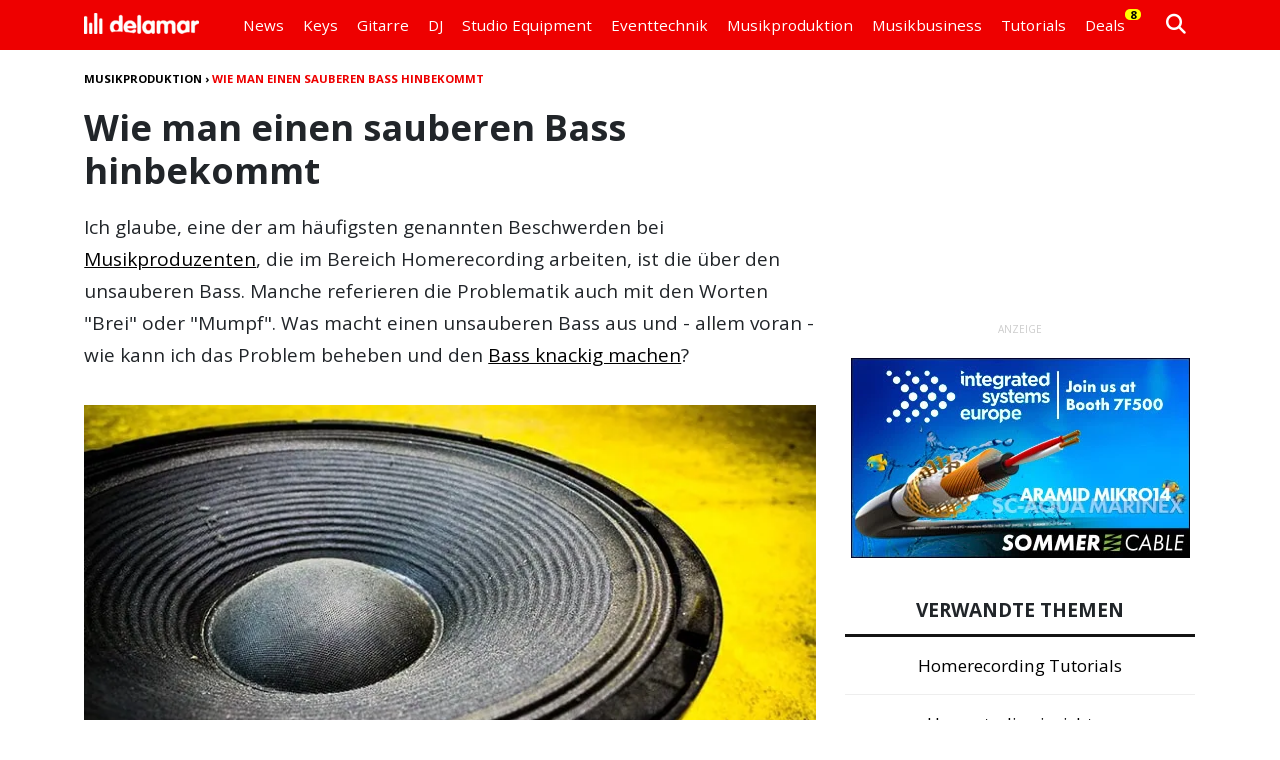

--- FILE ---
content_type: text/html; charset=UTF-8
request_url: https://www.delamar.de/musikproduktion/homerecording-tipp-sauberer-bass-4630/
body_size: 20533
content:
<!DOCTYPE html><html lang=de><head><title> Wie man einen sauberen Bass hinbekommt: Ohne Zauberei</title><link rel=preconnect href=//cdn.jsdelivr.net><link rel=preconnect href=//cdnjs.cloudflare.com><link rel=preconnect href=//ajax.googleapis.com><link rel=preconnect href=//fonts.googleapis.com><link rel=preconnect href=//fonts.gstatic.com><link rel=preconnect href=//www.google-analytics.com><link rel=preconnect href=//code.jquery.com><meta charset="utf-8"><meta name="date" content="2022-11-01"><link href=https://cdn.jsdelivr.net/npm/bootstrap@5.3.3/dist/css/bootstrap.min.css rel=stylesheet integrity=sha384-QWTKZyjpPEjISv5WaRU9OFeRpok6YctnYmDr5pNlyT2bRjXh0JMhjY6hW+ALEwIH crossorigin=anonymous><link rel=stylesheet type=text/css media=all href=https://www.delamar.de/wp-content/themes/delamar_v801/style_nav_806.min.css><link rel=stylesheet type=text/css media=all href=https://www.delamar.de/wp-content/themes/delamar_v801/style_805.min.css><link rel=stylesheet href=https://cdnjs.cloudflare.com/ajax/libs/font-awesome/6.5.1/css/all.min.css crossorigin=anonymous><meta name='robots' content='index, follow, max-image-preview:large, max-snippet:-1, max-video-preview:-1, noarchive,noarchive'><meta name="description" content="Wir verraten, wie Du einen sauberen Bass, detailliert und professionell wie in kommerziellen Produktionen hinbekommst. Profiwissen in 3 Minuten ✓"><link rel=canonical href=https://www.delamar.de/musikproduktion/homerecording-tipp-sauberer-bass-4630/ ><meta property="og:locale" content="de_DE"><meta property="og:type" content="article"><meta property="og:title" content="Wie man einen sauberen Bass hinbekommt"><meta property="og:description" content="Absoluter Lesetipp! Check den mal aus..."><meta property="og:url" content="https://www.delamar.de/musikproduktion/homerecording-tipp-sauberer-bass-4630/"><meta property="og:site_name" content="delamar.de"><meta property="article:publisher" content="https://www.facebook.com/delamartv"><meta property="article:published_time" content="2017-02-08T08:00:40+00:00"><meta property="article:modified_time" content="2022-11-01T16:57:34+00:00"><meta property="og:image" content="https://www.delamar.de/wp-content/uploads/2009/09/sauberen_bass.jpg"><meta property="og:image:width" content="750"><meta property="og:image:height" content="422"><meta property="og:image:type" content="image/jpeg"><meta name="author" content="Marius Schweitzer"> <script type=application/ld+json class=yoast-schema-graph>{"@context":"https://schema.org","@graph":[{"@type":"Article","@id":"https://www.delamar.de/musikproduktion/homerecording-tipp-sauberer-bass-4630/#article","isPartOf":{"@id":"https://www.delamar.de/musikproduktion/homerecording-tipp-sauberer-bass-4630/"},"author":{"name":"Marius Schweitzer","@id":"https://www.delamar.de/#/schema/person/8f070094bde84e1cd8edde87d958dc68"},"headline":"Wie man einen sauberen Bass hinbekommt","datePublished":"2022-11-01T16:57:34+00:00","dateModified":"2022-11-01T16:57:34+00:00","mainEntityOfPage":{"@id":"https://www.delamar.de/musikproduktion/homerecording-tipp-sauberer-bass-4630/"},"wordCount":1078,"commentCount":15,"publisher":{"@id":"https://www.delamar.de/#organization"},"image":{"@id":"https://www.delamar.de/musikproduktion/homerecording-tipp-sauberer-bass-4630/#primaryimage"},"thumbnailUrl":["https://www.delamar.de/wp-content/uploads/2009/09/sauberen_bass.jpg","https://www.delamar.de/wp-content/uploads/2009/09/sauberen_bass.jpg"],"articleSection":["Musikproduktion"],"inLanguage":"de","potentialAction":[{"@type":"CommentAction","name":"Comment","target":["https://www.delamar.de/musikproduktion/homerecording-tipp-sauberer-bass-4630/#respond"]}],"copyrightYear":"2017","copyrightHolder":{"@id":"https://www.delamar.de/#organization"},"video":[{"@id":"https://www.delamar.de/musikproduktion/homerecording-tipp-sauberer-bass-4630/#video"}]},{"@type":"WebPage","@id":"https://www.delamar.de/musikproduktion/homerecording-tipp-sauberer-bass-4630/","url":"https://www.delamar.de/musikproduktion/homerecording-tipp-sauberer-bass-4630/","name":"Wie man einen sauberen Bass hinbekommt: Ohne Zauberei","isPartOf":{"@id":"https://www.delamar.de/#website"},"primaryImageOfPage":{"@id":"https://www.delamar.de/musikproduktion/homerecording-tipp-sauberer-bass-4630/#primaryimage"},"image":{"@id":"https://www.delamar.de/musikproduktion/homerecording-tipp-sauberer-bass-4630/#primaryimage"},"thumbnailUrl":"https://www.delamar.de/wp-content/uploads/2009/09/sauberen_bass.jpg","datePublished":"2022-11-01T16:57:34+00:00","dateModified":"2022-11-01T16:57:34+00:00","description":"Wir verraten, wie Du einen sauberen Bass, detailliert und professionell wie in kommerziellen Produktionen hinbekommst. Profiwissen in 3 Minuten ✓","breadcrumb":{"@id":"https://www.delamar.de/musikproduktion/homerecording-tipp-sauberer-bass-4630/#breadcrumb"},"inLanguage":"de","potentialAction":[{"@type":"ReadAction","target":["https://www.delamar.de/musikproduktion/homerecording-tipp-sauberer-bass-4630/"]}]},{"@type":"ImageObject","inLanguage":"de","@id":"https://www.delamar.de/musikproduktion/homerecording-tipp-sauberer-bass-4630/#primaryimage","url":"https://www.delamar.de/wp-content/uploads/2009/09/sauberen_bass.jpg","contentUrl":"https://www.delamar.de/wp-content/uploads/2009/09/sauberen_bass.jpg","width":750,"height":422,"caption":"Wie man einen sauberen Bass hinbekommt ist kein Geheimnis. Vielmehr ist es Erfahrung."},{"@type":"BreadcrumbList","@id":"https://www.delamar.de/musikproduktion/homerecording-tipp-sauberer-bass-4630/#breadcrumb","itemListElement":[{"@type":"ListItem","position":1,"name":"Musikproduktion","item":"https://www.delamar.de/musikproduktion/"},{"@type":"ListItem","position":2,"name":"Wie man einen sauberen Bass hinbekommt"}]},{"@type":"WebSite","@id":"https://www.delamar.de/#website","url":"https://www.delamar.de/","name":"delamar.de","description":"Das Fachmagazin für Musiker &amp; Audio","publisher":{"@id":"https://www.delamar.de/#organization"},"potentialAction":[{"@type":"SearchAction","target":{"@type":"EntryPoint","urlTemplate":"https://www.delamar.de/?s={search_term_string}"},"query-input":{"@type":"PropertyValueSpecification","valueRequired":true,"valueName":"search_term_string"}}],"inLanguage":"de"},{"@type":"Organization","@id":"https://www.delamar.de/#organization","name":"delamar","url":"https://www.delamar.de/","logo":{"@type":"ImageObject","inLanguage":"de","@id":"https://www.delamar.de/#/schema/logo/image/","url":"https://www.delamar.de/wp-content/uploads/2019/09/delamar_logo.png","contentUrl":"https://www.delamar.de/wp-content/uploads/2019/09/delamar_logo.png","width":1500,"height":1500,"caption":"delamar"},"image":{"@id":"https://www.delamar.de/#/schema/logo/image/"},"sameAs":["https://www.facebook.com/delamartv","https://x.com/musikproduktion","https://instagram.com/delamar_de","https://www.pinterest.com/delamarde/","https://www.youtube.com/@delamarTECH","https://www.youtube.com/@delamarTV","https://www.youtube.com/@delamarTutorials","https://www.tiktok.com/@delamartech","https://www.wikidata.org/wiki/Q137291112","https://www.linkedin.com/company/delamar/"],"description":"Das Fachmagazin für Musiker & Audio mit Nachrichten, Tests, Tutorials & Videos rund um Audio & Musik Equipment, Instrumente und Eventtechnik.","email":"info@delamar.de","telephone":"06151 493 423 0","foundingDate":"2006-05-06","vatID":"DE234600855"},{"@type":"Person","@id":"https://www.delamar.de/#/schema/person/8f070094bde84e1cd8edde87d958dc68","name":"Marius Schweitzer","image":{"@type":"ImageObject","inLanguage":"de","@id":"https://www.delamar.de/#/schema/person/image/","url":"https://www.delamar.de/wp-content/uploads/2025/06/marius.schweitzer-96x96.jpg","contentUrl":"https://www.delamar.de/wp-content/uploads/2025/06/marius.schweitzer-96x96.jpg","caption":"Marius Schweitzer"},"description":"Marius betreibt seit dem Jahr 2000 sein eigenes kleines Tonstudio, in dem er Aufnahmen für regionale Musiker und Bands erstellt und produziert.","url":"https://www.delamar.de/autor/marius-schweitzer/"},{"@type":"VideoObject","@id":"https://www.delamar.de/musikproduktion/homerecording-tipp-sauberer-bass-4630/#video","name":"Wie man einen sauberen Bass hinbekommt: Ohne Zauberei","isPartOf":{"@id":"https://www.delamar.de/musikproduktion/homerecording-tipp-sauberer-bass-4630/#article"},"thumbnailUrl":"https://www.delamar.de/wp-content/uploads/2017/02/pfgsbj8tsva.jpg","description":"Wir verraten, wie Du einen sauberen Bass, detailliert und professionell wie in kommerziellen Produktionen hinbekommst. Profiwissen in 3 Minuten ✓","uploadDate":"2017-02-08T09:00:40+00:00","width":1920,"height":1080,"embedUrl":"https://www.youtube.com/embed/pFGsbJ8tSvA","duration":"PT9M1S","isFamilyFriendly":true,"inLanguage":"de"}]}</script> <link rel=dns-prefetch href=//cdnjs.cloudflare.com><link rel=alternate title="oEmbed (JSON)" type=application/json+oembed href="https://www.delamar.de/wp-json/oembed/1.0/embed?url=https%3A%2F%2Fwww.delamar.de%2Fmusikproduktion%2Fhomerecording-tipp-sauberer-bass-4630%2F"><link rel=alternate title="oEmbed (XML)" type=text/xml+oembed href="https://www.delamar.de/wp-json/oembed/1.0/embed?url=https%3A%2F%2Fwww.delamar.de%2Fmusikproduktion%2Fhomerecording-tipp-sauberer-bass-4630%2F&#038;format=xml"><style id=wp-img-auto-sizes-contain-inline-css>img:is([sizes=auto i],[sizes^="auto," i]){contain-intrinsic-size:3000px 1500px}</style><link rel=stylesheet id=borlabs-cookie-custom-css href='https://www.delamar.de/wp-content/cache/borlabs-cookie/1/borlabs-cookie-1-de.css?ver=3.3.23-163' type=text/css media=all> <script src="https://cdnjs.cloudflare.com/ajax/libs/jquery/3.7.1/jquery.min.js?ver=6.9" id=jquery-js></script> <script data-no-optimize=1 data-no-minify=1 data-cfasync=false src="https://www.delamar.de/wp-content/cache/borlabs-cookie/1/borlabs-cookie-config-de.json.js?ver=3.3.23-205" id=borlabs-cookie-config-js data-spai-excluded=true></script> <script data-no-optimize=1 data-no-minify=1 data-cfasync=false src="https://www.delamar.de/wp-content/plugins/borlabs-cookie/assets/javascript/borlabs-cookie-prioritize.min.js?ver=3.3.23" id=borlabs-cookie-prioritize-js data-spai-excluded=true></script> <link rel=https://api.w.org/ href=https://www.delamar.de/wp-json/ ><link rel=alternate title=JSON type=application/json href=https://www.delamar.de/wp-json/wp/v2/posts/4630><link rel=EditURI type=application/rsd+xml title=RSD href=https://www.delamar.de/xmlrpc.php?rsd> <script>document.addEventListener("DOMContentLoaded",function(){var div,i,youtubePlayers=document.getElementsByClassName("video-seo-youtube-player");for(i=0;i<youtubePlayers.length;i++){div=document.createElement("div");div.className="video-seo-youtube-embed-loader";div.setAttribute("data-id",youtubePlayers[i].dataset.id);div.setAttribute("tabindex","0");div.setAttribute("role","button");div.setAttribute("aria-label","YouTube-Video laden");div.innerHTML=videoSEOGenerateYouTubeThumbnail(youtubePlayers[i].dataset.id);div.addEventListener("click",videoSEOGenerateYouTubeIframe);div.addEventListener("keydown",videoSEOYouTubeThumbnailHandleKeydown);div.addEventListener("keyup",videoSEOYouTubeThumbnailHandleKeyup);youtubePlayers[i].appendChild(div);}});function videoSEOGenerateYouTubeThumbnail(id){var thumbnail='<picture class=video-seo-youtube-picture>\n'+'<source class=video-seo-source-to-maybe-replace media="(min-width: 801px)" srcset="https://i.ytimg.com/vi/'+id+'/maxresdefault.jpg" >\n'+'<source class=video-seo-source-hq media="(max-width: 800px)" srcset="https://i.ytimg.com/vi/'+id+'/hqdefault.jpg">\n'+'<img onload="videoSEOMaybeReplaceMaxResSourceWithHqSource( event );" src="https://i.ytimg.com/vi/'+id+'/hqdefault.jpg" width=480 height=360 loading=eager alt>\n'+'</picture>\n',play='<div class=video-seo-youtube-player-play></div>';return thumbnail.replace("ID",id)+play;}
function videoSEOMaybeReplaceMaxResSourceWithHqSource(event){var sourceMaxRes,sourceHighQuality,loadedThumbnail=event.target,parent=loadedThumbnail.parentNode;if(loadedThumbnail.naturalWidth<150){sourceMaxRes=parent.querySelector(".video-seo-source-to-maybe-replace");sourceHighQuality=parent.querySelector(".video-seo-source-hq");sourceMaxRes.srcset=sourceHighQuality.srcset;parent.className="video-seo-youtube-picture video-seo-youtube-picture-replaced-srcset";}}
function videoSEOYouTubeThumbnailHandleKeydown(event){if(event.keyCode!==13&&event.keyCode!==32){return;}
if(event.keyCode===13){videoSEOGenerateYouTubeIframe(event);}
if(event.keyCode===32){event.preventDefault();}}
function videoSEOYouTubeThumbnailHandleKeyup(event){if(event.keyCode!==32){return;}
videoSEOGenerateYouTubeIframe(event);}
function videoSEOGenerateYouTubeIframe(event){var el=(event.type==="click")?this:event.target,iframe=document.createElement("iframe");iframe.setAttribute("src","https://www.youtube.com/embed/"+el.dataset.id+"?autoplay=1&enablejsapi=1&origin=https%3A%2F%2Fwww.delamar.de");iframe.setAttribute("frameborder","0");iframe.setAttribute("allowfullscreen","1");iframe.setAttribute("allow","accelerometer; autoplay; clipboard-write; encrypted-media; gyroscope; picture-in-picture");el.parentNode.replaceChild(iframe,el);}</script><script data-borlabs-cookie-script-blocker-ignore>if('0'==='1'&&('0'==='1'||'1'==='1')){window['gtag_enable_tcf_support']=true;}
window.dataLayer=window.dataLayer||[];if(typeof gtag!=='function'){function gtag(){dataLayer.push(arguments);}}
gtag('set','developer_id.dYjRjMm',true);if('0'==='1'||'1'==='1'){if(window.BorlabsCookieGoogleConsentModeDefaultSet!==true){let getCookieValue=function(name){return document.cookie.match('(^|;)\\s*'+name+'\\s*=\\s*([^;]+)')?.pop()||'';};let cookieValue=getCookieValue('borlabs-cookie-gcs');let consentsFromCookie={};if(cookieValue!==''){consentsFromCookie=JSON.parse(decodeURIComponent(cookieValue));}
let defaultValues={'ad_storage':'denied','ad_user_data':'denied','ad_personalization':'denied','analytics_storage':'denied','functionality_storage':'denied','personalization_storage':'denied','security_storage':'denied','wait_for_update':500,};gtag('consent','default',{...defaultValues,...consentsFromCookie});}
window.BorlabsCookieGoogleConsentModeDefaultSet=true;let borlabsCookieConsentChangeHandler=function(){window.dataLayer=window.dataLayer||[];if(typeof gtag!=='function'){function gtag(){dataLayer.push(arguments);}}
let getCookieValue=function(name){return document.cookie.match('(^|;)\\s*'+name+'\\s*=\\s*([^;]+)')?.pop()||'';};let cookieValue=getCookieValue('borlabs-cookie-gcs');let consentsFromCookie={};if(cookieValue!==''){consentsFromCookie=JSON.parse(decodeURIComponent(cookieValue));}
consentsFromCookie.analytics_storage=BorlabsCookie.Consents.hasConsent('google-analytics')?'granted':'denied';BorlabsCookie.CookieLibrary.setCookie('borlabs-cookie-gcs',JSON.stringify(consentsFromCookie),BorlabsCookie.Settings.automaticCookieDomainAndPath.value?'':BorlabsCookie.Settings.cookieDomain.value,BorlabsCookie.Settings.cookiePath.value,BorlabsCookie.Cookie.getPluginCookie().expires,BorlabsCookie.Settings.cookieSecure.value,BorlabsCookie.Settings.cookieSameSite.value);}
document.addEventListener('borlabs-cookie-consent-saved',borlabsCookieConsentChangeHandler);document.addEventListener('borlabs-cookie-handle-unblock',borlabsCookieConsentChangeHandler);}
if('0'==='1'){gtag("js",new Date());gtag("config","irrelevant",{"anonymize_ip":true});(function(w,d,s,i){var f=d.getElementsByTagName(s)[0],j=d.createElement(s);j.async=true;j.src="https://www.googletagmanager.com/gtag/js?id="+i;f.parentNode.insertBefore(j,f);})(window,document,"script","irrelevant");}</script><script data-no-optimize=1 data-no-minify=1 data-cfasync=false data-borlabs-cookie-script-blocker-ignore data-spai-excluded=true>(function(){if('0'==='1'&&'1'==='1'){window['gtag_enable_tcf_support']=true;}
window.dataLayer=window.dataLayer||[];if(typeof window.gtag!=='function'){window.gtag=function(){window.dataLayer.push(arguments);};}
gtag('set','developer_id.dYjRjMm',true);if('1'==='1'){let getCookieValue=function(name){return document.cookie.match('(^|;)\\s*'+name+'\\s*=\\s*([^;]+)')?.pop()||'';};const gtmRegionsData='{{ google-tag-manager-cm-regional-defaults }}';let gtmRegions=[];if(gtmRegionsData!=='\{\{ google-tag-manager-cm-regional-defaults \}\}'){gtmRegions=JSON.parse(gtmRegionsData);}
let defaultRegion=null;for(let gtmRegionIndex in gtmRegions){let gtmRegion=gtmRegions[gtmRegionIndex];if(gtmRegion['google-tag-manager-cm-region']===''){defaultRegion=gtmRegion;}else{gtag('consent','default',{'ad_storage':gtmRegion['google-tag-manager-cm-default-ad-storage'],'ad_user_data':gtmRegion['google-tag-manager-cm-default-ad-user-data'],'ad_personalization':gtmRegion['google-tag-manager-cm-default-ad-personalization'],'analytics_storage':gtmRegion['google-tag-manager-cm-default-analytics-storage'],'functionality_storage':gtmRegion['google-tag-manager-cm-default-functionality-storage'],'personalization_storage':gtmRegion['google-tag-manager-cm-default-personalization-storage'],'security_storage':gtmRegion['google-tag-manager-cm-default-security-storage'],'region':gtmRegion['google-tag-manager-cm-region'].toUpperCase().split(','),'wait_for_update':500,});}}
let cookieValue=getCookieValue('borlabs-cookie-gcs');let consentsFromCookie={};if(cookieValue!==''){consentsFromCookie=JSON.parse(decodeURIComponent(cookieValue));}
let defaultValues={'ad_storage':defaultRegion===null?'denied':defaultRegion['google-tag-manager-cm-default-ad-storage'],'ad_user_data':defaultRegion===null?'denied':defaultRegion['google-tag-manager-cm-default-ad-user-data'],'ad_personalization':defaultRegion===null?'denied':defaultRegion['google-tag-manager-cm-default-ad-personalization'],'analytics_storage':defaultRegion===null?'denied':defaultRegion['google-tag-manager-cm-default-analytics-storage'],'functionality_storage':defaultRegion===null?'denied':defaultRegion['google-tag-manager-cm-default-functionality-storage'],'personalization_storage':defaultRegion===null?'denied':defaultRegion['google-tag-manager-cm-default-personalization-storage'],'security_storage':defaultRegion===null?'denied':defaultRegion['google-tag-manager-cm-default-security-storage'],'wait_for_update':500,};gtag('consent','default',{...defaultValues,...consentsFromCookie});gtag('set','ads_data_redaction',true);}
if('0'==='1'){let url=new URL(window.location.href);if((url.searchParams.has('gtm_debug')&&url.searchParams.get('gtm_debug')!=='')||document.cookie.indexOf('__TAG_ASSISTANT=')!==-1||document.documentElement.hasAttribute('data-tag-assistant-present')){(function(w,d,s,l,i){w[l]=w[l]||[];w[l].push({'gtm.start':new Date().getTime(),event:'gtm.js'});var f=d.getElementsByTagName(s)[0],j=d.createElement(s),dl=l!='dataLayer'?'&l='+l:'';j.async=true;j.src='https://www.googletagmanager.com/gtm.js?id='+i+dl;f.parentNode.insertBefore(j,f);})(window,document,'script','dataLayer','GTM-PF79ZDL');}else{(function(w,d,s,l,i){w[l]=w[l]||[];w[l].push({'gtm.start':new Date().getTime(),event:'gtm.js'});var f=d.getElementsByTagName(s)[0],j=d.createElement(s),dl=l!='dataLayer'?'&l='+l:'';j.async=true;j.src='https://www.delamar.de/wp-content/uploads/borlabs-cookie/'+i+'.js?ver=not-set-yet';f.parentNode.insertBefore(j,f);})(window,document,'script','dataLayer','GTM-PF79ZDL');}}
let borlabsCookieConsentChangeHandler=function(){window.dataLayer=window.dataLayer||[];if(typeof window.gtag!=='function'){window.gtag=function(){window.dataLayer.push(arguments);};}
let consents=BorlabsCookie.Cookie.getPluginCookie().consents;if('1'==='1'){let gtmConsents={};let customConsents={};let services=BorlabsCookie.Services._services;for(let service in services){if(service!=='borlabs-cookie'){customConsents['borlabs_cookie_'+service.replaceAll('-','_')]=BorlabsCookie.Consents.hasConsent(service)?'granted':'denied';}}
if('0'==='1'){gtmConsents={'analytics_storage':BorlabsCookie.Consents.hasConsentForServiceGroup('statistics')===true?'granted':'denied','functionality_storage':BorlabsCookie.Consents.hasConsentForServiceGroup('statistics')===true?'granted':'denied','personalization_storage':BorlabsCookie.Consents.hasConsentForServiceGroup('marketing')===true?'granted':'denied','security_storage':BorlabsCookie.Consents.hasConsentForServiceGroup('statistics')===true?'granted':'denied',};}else{gtmConsents={'ad_storage':BorlabsCookie.Consents.hasConsentForServiceGroup('marketing')===true?'granted':'denied','ad_user_data':BorlabsCookie.Consents.hasConsentForServiceGroup('marketing')===true?'granted':'denied','ad_personalization':BorlabsCookie.Consents.hasConsentForServiceGroup('marketing')===true?'granted':'denied','analytics_storage':BorlabsCookie.Consents.hasConsentForServiceGroup('statistics')===true?'granted':'denied','functionality_storage':BorlabsCookie.Consents.hasConsentForServiceGroup('statistics')===true?'granted':'denied','personalization_storage':BorlabsCookie.Consents.hasConsentForServiceGroup('marketing')===true?'granted':'denied','security_storage':BorlabsCookie.Consents.hasConsentForServiceGroup('statistics')===true?'granted':'denied',};}
BorlabsCookie.CookieLibrary.setCookie('borlabs-cookie-gcs',JSON.stringify(gtmConsents),BorlabsCookie.Settings.automaticCookieDomainAndPath.value?'':BorlabsCookie.Settings.cookieDomain.value,BorlabsCookie.Settings.cookiePath.value,BorlabsCookie.Cookie.getPluginCookie().expires,BorlabsCookie.Settings.cookieSecure.value,BorlabsCookie.Settings.cookieSameSite.value);gtag('consent','update',{...gtmConsents,...customConsents});}
for(let serviceGroup in consents){for(let service of consents[serviceGroup]){if(!window.BorlabsCookieGtmPackageSentEvents.includes(service)&&service!=='borlabs-cookie'){window.dataLayer.push({event:'borlabs-cookie-opt-in-'+service,});window.BorlabsCookieGtmPackageSentEvents.push(service);}}}
let afterConsentsEvent=document.createEvent('Event');afterConsentsEvent.initEvent('borlabs-cookie-google-tag-manager-after-consents',true,true);document.dispatchEvent(afterConsentsEvent);};window.BorlabsCookieGtmPackageSentEvents=[];document.addEventListener('borlabs-cookie-consent-saved',borlabsCookieConsentChangeHandler);document.addEventListener('borlabs-cookie-handle-unblock',borlabsCookieConsentChangeHandler);})();</script> <script id=spai_js data-cfasync=false data-spai-excluded=true>document.documentElement.className+=" spai_has_js";(function(w,d){var b=d.getElementsByTagName('head')[0];var s=d.createElement("script");var v=("IntersectionObserver"in w)?"":"-compat";s.async=true;s.src="https://cdn.shortpixel.ai/assets/js/bundles/spai-lib-bg"+v
+".1.1.min.js?v=3.11.1";w.spaiDomain="cdn.shortpixel.ai";w.spaiData={version:"3.11.1",key:"spai",customKeys:[],quality:"glossy",convert:"webp",lqip:false,rootMargin:"500px",crop:false,sizeBreakpoints:{"on":false,"base":50,"rate":10},backgroundsMaxWidth:1920,resizeStyleBackgrounds:false,nativeLazyLoad:true,safeLazyBackgrounds:false,asyncInitialParsing:true,debug:false,doSelectors:[{"selectors":"img","type":"attr","targetAttr":"src","attrType":"url","lazy":true,"resize":true}],exclusions:{"selectors":{"img.dl-no-lazyload":{"lazy":0,"cdn":1,"resize":1,"lqip":0,"crop":0}},"urls":{"regex:\/\\\/\\\/([^\\\/]*\\.|)gravatar.com\\\/\/":{"lazy":0,"cdn":0,"resize":0,"lqip":0,"crop":-1}}},sizeFromImageSuffix:true,ajax_url:"https://www.delamar.de/wp-admin/admin-ajax.php"};b.appendChild(s);}(window,document));</script> <meta name="viewport" content="width=device-width, initial-scale=1.0"><link rel=alternate type=application/rss+xml title="delamar RSS 2.0" href=https://www.delamar.de/feed/ ><link rel=alternate type=application/atom+xml title="delamar Atom 1.0" href=https://www.delamar.de/feed/atom/ ><link rel=alternate type=application/rss+xml title="delamar Podcast" href=http://delamar.fm/feed/ ><link rel=pingback href=https://www.delamar.de/xmlrpc.php><link rel=manifest href=/site.webmanifest><link rel=icon type=image/png href="https://cdn.shortpixel.ai/spai/q_glossy+ret_img+to_webp/www.delamar.de/wp-content/uploads/favicon/favicon-32x32.png?ver=4" data-spai-egr=1 sizes=32x32><link rel=icon type=image/png href="https://cdn.shortpixel.ai/spai/q_glossy+ret_img+to_webp/www.delamar.de/wp-content/uploads/favicon/favicon-16x16.png?ver=4" data-spai-egr=1 sizes=16x16><link rel=apple-touch-icon sizes=180x180 href="https://cdn.shortpixel.ai/spai/q_glossy+ret_img+to_webp/www.delamar.de/wp-content/uploads/favicon/apple-touch-icon.png?ver=4" data-spai-egr=1><link rel=icon type=image/x-icon href="/wp-content/uploads/favicon/favicon.ico?ver=4"><meta name="verify-v1" content="gk9D4s/LgmDyZ8ZTFsA4QauKRLK/jXqRVshWZ4yyOfA="><meta name="referrer" content="origin-when-cross-origin"> <script async src=https://www.googletagservices.com/tag/js/gpt.js></script> <script>var googletag=googletag||{};googletag.cmd=googletag.cmd||[];</script> <script>var pX={};var rotationDELAY=10;var rotationINTERVAL=25;var rotationTIMES=10;googletag.cmd.push(function()
{var mapSticky=googletag.sizeMapping().addSize([768,0],[[300,600]]).addSize([0,0],[[300,250]]).build();var mapSidebar=googletag.sizeMapping().addSize([768,0],[[300,250]]).addSize([0,0],[[300,100]]).build();var mapBreaker=googletag.sizeMapping().addSize([0,0],[[300,250]]).build();pX['2025_sticky/2025_sticky_home']=googletag.defineSlot('/1006338/2025_sticky/2025_sticky_home',[[300,600],[300,250]],'div-gpt-ad-1745449189085-0').defineSizeMapping(mapSticky).addService(googletag.pubads());pX['2025_sticky/2025_sticky_home_2']=googletag.defineSlot('/1006338/2025_sticky/2025_sticky_home_2',[[300,600],[300,250]],'div-gpt-ad-1740761333391-0').defineSizeMapping(mapSticky).addService(googletag.pubads());pX['2025_sticky/2025_sticky_hubs']=googletag.defineSlot('/1006338/2025_sticky/2025_sticky_hubs',[[300,250],[300,600]],'div-gpt-ad-1740671605936-0').defineSizeMapping(mapSticky).addService(googletag.pubads());pX['2025_sticky/2025_sticky_hubs_2']=googletag.defineSlot('/1006338/2025_sticky/2025_sticky_hubs_2',[[300,250],[300,600]],'div-gpt-ad-1740764100237-0').defineSizeMapping(mapSticky).addService(googletag.pubads());pX['2025_sticky/2025_sticky_posts']=googletag.defineSlot('/1006338/2025_sticky/2025_sticky_posts',[[300,250],[300,600]],'div-gpt-ad-1740671783133-0').defineSizeMapping(mapSticky).addService(googletag.pubads());pX['2025_sticky/2025_sticky_posts_2']=googletag.defineSlot('/1006338/2025_sticky/2025_sticky_posts_2',[[300,250],[300,600]],'div-gpt-ad-1740763634921-0').defineSizeMapping(mapSticky).addService(googletag.pubads());pX['2025_breaker/2025_breaker_home_1']=googletag.defineSlot('/1006338/2025_breaker/2025_breaker_home_1',[[300,250],[300,600]],'div-gpt-ad-1740674596087-0').defineSizeMapping(mapBreaker).addService(googletag.pubads());pX['2025_breaker/2025_breaker_home_2']=googletag.defineSlot('/1006338/2025_breaker/2025_breaker_home_2',[[300,600],[300,250]],'div-gpt-ad-1740674601129-0').defineSizeMapping(mapBreaker).addService(googletag.pubads());pX['2025_breaker/2025_breaker_home_3']=googletag.defineSlot('/1006338/2025_breaker/2025_breaker_home_3',[[300,250],[300,600]],'div-gpt-ad-1740674606247-0').defineSizeMapping(mapBreaker).addService(googletag.pubads());pX['2025_breaker/2025_breaker_hubs_1']=googletag.defineSlot('/1006338/2025_breaker/2025_breaker_hubs_1',[[300,250],[300,600]],'div-gpt-ad-1740674683283-0').defineSizeMapping(mapBreaker).addService(googletag.pubads());pX['2025_breaker/2025_breaker_hubs_2']=googletag.defineSlot('/1006338/2025_breaker/2025_breaker_hubs_2',[[300,250],[300,600]],'div-gpt-ad-1740674677241-0').defineSizeMapping(mapBreaker).addService(googletag.pubads());pX['2025_breaker/2025_breaker_hubs_3']=googletag.defineSlot('/1006338/2025_breaker/2025_breaker_hubs_3',[[300,250],[300,600]],'div-gpt-ad-1740674670881-0').defineSizeMapping(mapBreaker).addService(googletag.pubads());pX['2025_breaker/2025_breaker_posts_1']=googletag.defineSlot('/1006338/2025_breaker/2025_breaker_posts_1',[[300,600],[300,250]],'div-gpt-ad-1740674741322-0').defineSizeMapping(mapBreaker).addService(googletag.pubads());pX['2025_breaker/2025_breaker_posts_2']=googletag.defineSlot('/1006338/2025_breaker/2025_breaker_posts_2',[[300,250],[300,600]],'div-gpt-ad-1740674737759-0').defineSizeMapping(mapBreaker).addService(googletag.pubads());pX['2025_breaker/2025_breaker_posts_3']=googletag.defineSlot('/1006338/2025_breaker/2025_breaker_posts_3',[[300,600],[300,250]],'div-gpt-ad-1740674734042-0').defineSizeMapping(mapBreaker).addService(googletag.pubads());pX['2025_sidebar/2025_sidebar_home']=googletag.defineSlot('/1006338/2025_sidebar/2025_sidebar_home',[[300,100],[300,250]],'div-gpt-ad-1740674836533-0').defineSizeMapping(mapSidebar).addService(googletag.pubads());pX['2025_sidebar/2025_sidebar_hubs']=googletag.defineSlot('/1006338/2025_sidebar/2025_sidebar_hubs',[[300,100],[300,250]],'div-gpt-ad-1740674824677-0').defineSizeMapping(mapSidebar).addService(googletag.pubads());pX['2025_sidebar/2025_sidebar_posts']=googletag.defineSlot('/1006338/2025_sidebar/2025_sidebar_posts',[[300,250],[300,100]],'div-gpt-ad-1740674831767-0').defineSizeMapping(mapSidebar).addService(googletag.pubads());pX['2025_mobile/2025_mobile_home']=googletag.defineSlot('/1006338/2025_mobile/2025_mobile_home',[[300,50],[300,75],[300,100]],'div-gpt-ad-1740674983589-0').addService(googletag.pubads());pX['2025_mobile/2025_mobile_hubs']=googletag.defineSlot('/1006338/2025_mobile/2025_mobile_hubs',[[300,75],[300,100],[300,50]],'div-gpt-ad-1740675186533-0').addService(googletag.pubads());pX['2025_mobile/2025_mobile_posts']=googletag.defineSlot('/1006338/2025_mobile/2025_mobile_posts',[[300,75],[300,100],[300,50]],'div-gpt-ad-1740675260145-0').addService(googletag.pubads());googletag.enableServices();});</script><link href=https://cdn.shortpixel.ai rel=preconnect crossorigin></head><body class="wp-singular post-template-default single single-post postid-4630 single-format-standard wp-theme-delamar_v801" id=wallp><noscript><iframe src="https://www.googletagmanager.com/ns.html?id=GTM-PF79ZDL" height=0 width=0 style=display:none;visibility:hidden></iframe></noscript><div class=fixed-top><nav class="navbar navbar-expand-lg py-1"><div class=container> <a class=navbar-brand rel=home href=https://www.delamar.de title="delamar - Fachmagazin f&uuml;r Musiker"><img class=nav-brand-img src=[data-uri] data-spai=1 width=115 height=22 alt="delamar - Fachmagazin f&uuml;r Musiker"></a><button class="navbar-toggler nav-cs-toggler" type=button data-bs-toggle=collapse data-bs-target=#navbarDLMR aria-controls=navbarDLMR aria-expanded=false aria-label="Toggle navigation"><div class=nav-cs-icon><span></span><span></span><span></span></div></button><div class="collapse navbar-collapse" id=navbarDLMR><ul class=navbar-nav><li class="d-lg-none mt-5 mb-4"><form role=search method=get id=searchform action=https://www.delamar.de/ class="input-group input-group-lg"> <input type=search class=form-control placeholder="Suche nach..." value name=s id=s data-swplive=true autofocus> <button type=submit id=searchsubmit class="btn btn-warning"> <span class="fa-solid fa-magnifying-glass" aria-hidden=true></span> </button></form> </li><li class="nav-item dropdown has-megamenu"> <a href=https://www.delamar.de/news/ class="nav-link link-clickable GTAG__navClick" data-bs-toggle=dropdown role=button aria-expanded=false>News</a><div class=dropdown-menu aria-labelledby=navbarDropdown><div class=container><div class=row><div class="col-12 col-lg-4"> <a class="dropdown-item nav-link d-lg-none GTAG__navClick" href=https://www.delamar.de/news/#news>Audio News</a> <a class="dropdown-item nav-link GTAG__navClick" href=https://www.delamar.de/testberichte/ >Tests & Reviews</a> <a class="dropdown-item nav-link" href=https://www.delamar.de/news/namm/ >NAMM 2026 Neuheiten</a></div><div class="col-12 col-lg-4"> <a class="dropdown-item nav-link" href=https://www.delamar.de/fun/ >Fun &amp; Feuilleton</a> <a class="dropdown-item nav-link" href=https://www.delamar.de/music/ >Musik Empfehlungen</a></div><div class="col-12 col-lg-4"> <a class="dropdown-item nav-link" href=https://www.delamar.de/artists/ >Artists, Rapper & Sänger</a> <a class="dropdown-item nav-link" href=https://www.delamar.de/bands/ >Bands</a></div></div></div></div> </li> <li class="nav-item dropdown has-megamenu"> <a class="nav-link link-clickable GTAG__navClick" href=/keys/ id=navbarDropdown role=button data-bs-toggle=dropdown aria-expanded=false>Keys</a><div class=dropdown-menu aria-labelledby=navbarDropdown><div class=container><div class=row><div class="col-12 col-lg-4"> <a class="dropdown-item nav-link GTAG__navClick" href=/synthesizer/ >Synthesizer</a> <a class="dropdown-item nav-link GTAG__navClick" href=/keyboards/ >Keyboards</a></div><div class="col-12 col-lg-4"> <a class="dropdown-item nav-link GTAG__navClick" href=/digitalpiano/ >Digitalpiano</a> <a class="dropdown-item nav-link GTAG__navClick" href=/klavier/ >Klavier</a></div><div class="col-12 col-lg-4"> <a class="dropdown-item nav-link GTAG__navClick" href=/e-piano/ >E-Piano Ratgeber</a></div></div></div></div> </li><li class="nav-item dropdown has-megamenu"> <a class="nav-link link-clickable GTAG__navClick" href=/gitarre/ id=navbarDropdown role=button data-bs-toggle=dropdown aria-expanded=false>Gitarre</a><div class=dropdown-menu aria-labelledby=navbarDropdown><div class=container><div class=row><div class="col-12 col-lg-4"> <a class="dropdown-item nav-link GTAG__navClick" href=/gitarre/#news>Gitarren-News</a> <a class="dropdown-item nav-link GTAG__navClick" href=/akustikgitarre/ >Akustikgitarre</a> <a class="dropdown-item nav-link GTAG__navClick" href=/gitarre/fuer-anfaenger/ >Gitarre f&uuml;r Anf&auml;nger</a></div><div class="col-12 col-lg-4"> <a class="dropdown-item nav-link GTAG__navClick" href=/gitarre/gitarre-tutorial/ >Gitarre Tutorials</a> <a class="dropdown-item nav-link GTAG__navClick" href=/gitarre/gitarrenverstaerker/ >Gitarrenverstärker</a> <a class="dropdown-item nav-link GTAG__navClick" href=/gitarre/gitarren-effektgeraete/ >Gitarren-Effektgeräte</a></div><div class="col-12 col-lg-4"> <a class="dropdown-item nav-link GTAG__navClick" href=/gitarre/gitarrensaiten/ >Gitarrensaiten</a> <a class="dropdown-item nav-link GTAG__navClick" href=/gitarre/gitarrenzubehoer/ >Gitarrenzubehör</a> <a class="dropdown-item nav-link GTAG__navClick" href=/bass/ >Bass</a></div></div></div></div> </li><li class="nav-item dropdown has-megamenu"> <a class="nav-link link-clickable GTAG__navClick" href=/dj/ id=navbarDropdown role=button data-bs-toggle=dropdown aria-expanded=false>DJ</a><div class=dropdown-menu aria-labelledby=navbarDropdown><div class=container><div class=row><div class="col-12 col-lg-4"> <a class="dropdown-item nav-link GTAG__navClick" href=/dj/#news>DJ News</a> <a class="dropdown-item nav-link GTAG__navClick" href=/controller/dj-controller/ >DJ Controller</a></div><div class="col-12 col-lg-4"> <a class="dropdown-item nav-link GTAG__navClick" href=/mischpulte/dj-mixer/ >DJ Mixer</a> <a class="dropdown-item nav-link GTAG__navClick" href=/kopfhoerer/dj-kopfhoerer/ >DJ Kopfh&ouml;rer</a></div><div class="col-12 col-lg-4"> <a class="dropdown-item nav-link GTAG__navClick" href=/musiksoftware/dj-software/ >DJ Software</a> <a class="dropdown-item nav-link GTAG__navClick" href=/dj/event-dj/ >Event DJ</a></div></div></div></div> </li><li class="nav-item dropdown has-megamenu"> <a class="nav-link link-clickable GTAG__navClick" href=/studio-equipment/ id=navbarDropdown role=button data-bs-toggle=dropdown aria-expanded=false>Studio <span class="d-lg-none d-xl-inline"> Equipment</span></a><div class=dropdown-menu aria-labelledby=navbarDropdown><div class=container><div class=row><div class="col-12 col-lg-4"> <a class="dropdown-item nav-link GTAG__navClick" href=/mikrofon/ >Mikrofone</a> <a class="dropdown-item nav-link GTAG__navClick" href=/studiomikrofon/ >Studiomikrofone</a> <a class="dropdown-item nav-link GTAG__navClick" href=/kopfhoerer/ >Kopfhörer</a> <a class="dropdown-item nav-link GTAG__navClick" href=/kopfhoerer/studiokopfhoerer/ >Studiokopfhörer</a> <a class="dropdown-item nav-link GTAG__navClick" href=/audio-interface/ >Audio Interface</a> <a class="dropdown-item nav-link GTAG__navClick" href=/studiomonitore/ >Studiomonitore</a></div><div class="col-12 col-lg-4"> <a class="dropdown-item nav-link GTAG__navClick" href=/streaming/ >Streaming</a> <a class="dropdown-item nav-link GTAG__navClick" href=/musiksoftware/ >Musiksoftware</a> <a class="dropdown-item nav-link GTAG__navClick" href=/musikprogramme/ >Musikprogramme</a> <a class="dropdown-item nav-link GTAG__navClick" href=/musiksoftware/audio-plugins/ >Audio Plugins</a> <a class="dropdown-item nav-link GTAG__navClick" href=/beat-maker/ >Beat Maker</a></div><div class="col-12 col-lg-4"> <a class="dropdown-item nav-link GTAG__navClick" href=/controller/ >Controller</a> <a class="dropdown-item nav-link GTAG__navClick" href=/audio-kompressor/ >Audio Kompressor</a> <a class="dropdown-item nav-link GTAG__navClick" href=/recorder/ >Audio Recorder</a> <a class="dropdown-item nav-link GTAG__navClick" href=/mischpulte/ >Mischpulte</a> <a class="dropdown-item nav-link GTAG__navClick" href=/audiokabel/ >Audiokabel</a></div></div></div></div> </li><li class="nav-item dropdown has-megamenu"> <a class="nav-link link-clickable GTAG__navClick" href=/pa-licht/ id=navbarDropdown role=button data-bs-toggle=dropdown aria-expanded=false>Eventtechnik</a><div class=dropdown-menu aria-labelledby=navbarDropdown><div class=container><div class=row><div class="col-12 col-lg-4"> <a class="dropdown-item nav-link GTAG__navClick" href=/pa-licht/#news>Eventtechnik News</a> <a class="dropdown-item nav-link GTAG__navClick" href=/pa-anlage/ >PA-Anlage</a></div><div class="col-12 col-lg-4"> <a class="dropdown-item nav-link GTAG__navClick" href=/lichttechnik/ >Lichttechnik</a></div><div class="col-12 col-lg-4"> <a class="dropdown-item nav-link GTAG__navClick" href=/pa-licht/grundlagen/ >PA &amp; Licht Grundlagen</a></div></div></div></div> </li><li class="nav-item dropdown has-megamenu"> <a class="nav-link link-clickable GTAG__navClick" href=/musikproduktion/ id=navbarDropdown role=button data-bs-toggle=dropdown aria-expanded=false>Musikproduktion</a><div class=dropdown-menu aria-labelledby=navbarDropdown><div class=container><div class=row><div class="col-12 col-lg-4"> <a class="dropdown-item nav-link GTAG__navClick" href=/songwriting/ >Songwriting</a> <a class="dropdown-item nav-link GTAG__navClick" href=/audiobearbeitung/ >Audiobearbeitung</a> <a class="dropdown-item nav-link GTAG__navClick" href=/recording/ >Recording</a> <a class="dropdown-item nav-link GTAG__navClick" href=/producing/ >Producing</a> <a class="dropdown-item nav-link GTAG__navClick" href=/mixing/ >Mixing</a> <a class="dropdown-item nav-link GTAG__navClick" href=/mastering/ >Mastering</a></div><div class="col-12 col-lg-4"> <a class="dropdown-item nav-link GTAG__navClick" href=/homestudio-einrichten/ >Homestudio einrichten</a> <a class="dropdown-item nav-link GTAG__navClick" href=/tutorials/#top>Homerecording Tutorials</a> <a class="dropdown-item nav-link GTAG__navClick" href=/musiktheorie/ >Musiktheorie</a></div><div class="col-12 col-lg-4"> <a class="dropdown-item nav-link GTAG__navClick" href=/podcast/ >Podcast selber machen</a> <a class="dropdown-item nav-link GTAG__navClick" href=/beats/selber-machen/ >Beats selber machen</a> <a class="dropdown-item nav-link GTAG__navClick" href=/musik-selber-machen/ >Musik selber machen</a> <a class="dropdown-item nav-link GTAG__navClick" href=/mixing/rap-mixing/ >Rap Mixing</a></div></div></div></div> </li><li class="nav-item dropdown has-megamenu"> <a class="nav-link link-clickable GTAG__navClick" href=/musikbusiness/ id=navbarDropdown role=button data-bs-toggle=dropdown aria-expanded=false>Musikbusiness</a><div class=dropdown-menu aria-labelledby=navbarDropdown><div class=container><div class=row><div class="col-12 col-lg-4"> <a class="dropdown-item nav-link GTAG__navClick" href=/musikbusiness/selbstvermarktung-fuer-musiker-und-bands/ >Selbstvermarktung für Musiker & Bands</a></div><div class="col-12 col-lg-4"> <a class="dropdown-item nav-link GTAG__navClick" href=/ausbildung/ >Ausbildung & Karriere</a></div></div></div></div> </li><li class="nav-item dropdown has-megamenu"> <a class="nav-link link-clickable GTAG__navClick" href=/tutorials/ id=navbarDropdown role=button data-bs-toggle=dropdown aria-expanded=false>Tutorials</a><div class=dropdown-menu aria-labelledby=navbarDropdown><div class=container><div class=row><div class="col-12 col-lg-4"> <a class="dropdown-item nav-link d-lg-none GTAG__navClick" href=/tutorials/#>Tutorials</a> <a class="dropdown-item nav-link GTAG__navClick" href=/equalizer-tutorial/ >Equalizer Tutorial</a> <a class="dropdown-item nav-link GTAG__navClick" href=/gitarre/gitarre-tutorial/ >Gitarre Tutorial</a> <a class="dropdown-item nav-link GTAG__navClick" href=/recording/recording-tutorials/ >Recording Tutorials</a></div><div class="col-12 col-lg-4"> <a class="dropdown-item nav-link GTAG__navClick" href=/musikproduktion/musikproduktion-wie-funktioniert-kompressor-3085/ >Kompressor Tutorial</a> <a class="dropdown-item nav-link GTAG__navClick" href=/mixing/mixing-tutorial/ >Mixing Tutorial</a></div><div class="col-12 col-lg-4"> <a class="dropdown-item nav-link GTAG__navClick" href=/vocal-tutorials/ >Vocal Tutorials</a> <a class="dropdown-item nav-link GTAG__navClick" href=/musikproduktion/reverb/ >Reverb Tutorial</a></div></div></div></div> </li> <li class="nav-item dropdown has-megamenu"> <a class="nav-link link-clickable GTAG__navClick" href=/deals/ id=navbarDropdown role=button data-bs-toggle=dropdown aria-expanded=false data-no-dropdown> Deals<span class="fs-06 text-black position-absolute start-75 dlmr-warning badge px-1 py-0"> 8</span>  </a> </li><li class="nav-item dropdown has-megamenu d-lg-none">&nbsp;<br>&nbsp;</li></ul><ul class="navbar-nav navbar-search ms-auto d-none d-lg-block"> <li class="nav-item dropdown has-megamenu text-end"> <a class="nav-link link-clickable GTAG__navClick" href=# id=navbarDropdown role=button data-bs-toggle=dropdown aria-expanded=false><span class="fa-solid fa-magnifying-glass"></span></a><div class=dropdown-menu aria-labelledby=navbarDropdown><div class=container><div class="row justify-content-center"><div class="col-9 mt-3 mb-2"><form role=search method=get id=searchform action=https://www.delamar.de/ class="input-group input-group-lg"> <input type=search class=form-control placeholder="Suche nach..." value name=s id=s data-swplive=true autofocus> <button type=submit id=searchsubmit class="btn btn-warning"> <span class="fa-solid fa-magnifying-glass" aria-hidden=true></span> </button></form></div></div></div></div></li></ul></div></div></nav></div><article class=container><div class=row><div class=col-md-8><div class="breadcrumbs mb-3"><span><span><a href=https://www.delamar.de/musikproduktion/ >Musikproduktion</a></span> › <h1>Wie man einen sauberen Bass hinbekommt</h1></span></div><header><h2 title="Wie man einen sauberen Bass hinbekommt" class="h1 overflow-hidden mb-3"> Wie man einen sauberen Bass hinbekommt</h2></header><p class="article_teaser toc" id=bnr_first>Ich glaube, eine der am häufigsten genannten Beschwerden bei <a href=https://www.delamar.de/musikproduktion/aufgaben-eines-produzenten-in-der-musikproduktion-1309/ >Musikproduzenten</a>, die im Bereich Homerecording arbeiten, ist die über den unsauberen Bass. Manche referieren die Problematik auch mit den Worten "Brei" oder "Mumpf". Was macht einen unsauberen Bass aus und - allem voran - wie kann ich das Problem beheben und den <a href=https://www.delamar.de/musikproduktion/mixing-wie-man-einen-fetten-bass-auf-kleine-lautsprecher-zaubert-3697/ >Bass knackig machen</a>?</p><figure class=img-fluid> <a href=https://www.delamar.de/wp-content/uploads/2009/09/sauberen_bass.jpg rel=attachment data-imagelightbox=a > <img width=750 height=422 src=https://cdn.shortpixel.ai/spai/q_glossy+ret_img+to_webp/www.delamar.de/wp-content/uploads/2009/09/sauberen_bass.jpg data-spai-egr=1 class="img-fluid ratio ratio-16x9 dl-no-lazyload wp-post-image" alt="wie man einen sauberen Bass hinbekommt" id=primaryimage fetchpriority=high decoding=async  srcset="https://cdn.shortpixel.ai/spai/q_glossy+ret_img+to_webp/www.delamar.de/wp-content/uploads/2009/09/sauberen_bass.jpg 750w, https://cdn.shortpixel.ai/spai/q_glossy+ret_img+to_webp/www.delamar.de/wp-content/uploads/2009/09/sauberen_bass-175x98.jpg 175w, https://cdn.shortpixel.ai/spai/q_glossy+ret_img+to_webp/www.delamar.de/wp-content/uploads/2009/09/sauberen_bass-575x324.jpg 575w" sizes="(max-width: 750px) 100vw, 750px">  </a><figcaption class="wp-caption-text figure-caption fst-italic lh-base mt-1 mb-3"> Wie man einen sauberen Bass hinbekommt ist kein Geheimnis. Vielmehr ist es Erfahrung.</figcaption></figure><div class="row mt-md-4 align-items-center"><p class="col-12 col-lg-7 fst-italic fs-08 text-muted mb-3"> <img alt='Marius Schweitzer' src=[data-uri] data-spai=1 srcset=" " class='avatar avatar-25 photo img-circle rounded-circle m-b-0 mb-0 me-2' height=25 width=25 decoding=async> Von <a href=https://www.delamar.de/autor/marius-schweitzer/ class=text-muted>Marius Schweitzer</a></p><div class="col-12 col-lg-5 sprungmarke text-lg-end text-center mb-3 d-flex flex-wrap justify-content-center justify-content-lg-end gap-4 ps-0 gap-lg-3" id=sharebar><a type=button class="btn btn-secondary btn-circle link-light text-decoration-none d-lg-none" href=# onclick="window.open('whatsapp://send?text=Check das hier mal aus:%0A%0AWie+man+einen+sauberen+Bass+hinbekommt%0A%0Ahttps%3A%2F%2Fwww.delamar.de%2Fmusikproduktion%2Fhomerecording-tipp-sauberer-bass-4630%2F','targetWindow','toolbar=no,location=no,status=no,menubar=no,scrollbars=yes,resizable=yes,width=800,height=600');" aria-label="Teile auf WhatsApp"> <span class="fa-brands fa-whatsapp"></span> </a><a type=button class="btn btn-secondary btn-circle link-light text-decoration-none" href=# onclick="window.open('https://www.facebook.com/sharer/sharer.php?u=https%3A%2F%2Fwww.delamar.de%2Fmusikproduktion%2Fhomerecording-tipp-sauberer-bass-4630%2F','targetWindow','toolbar=no,location=no,status=no,menubar=no,scrollbars=yes,resizable=yes,width=800,height=600');" aria-label="Teile auf Facebook"> <span class="fa-brands fa-facebook-f"></span> </a><a type=button class="btn btn-secondary btn-circle link-light text-decoration-none" href=# onclick="window.open('https://twitter.com/intent/tweet?text=https%3A%2F%2Fwww.delamar.de%2Fmusikproduktion%2Fhomerecording-tipp-sauberer-bass-4630%2F','targetWindow','toolbar=no,location=no,status=no,menubar=no,scrollbars=yes,resizable=yes,width=800,height=600');" aria-label="Teile auf Twitter"> <span class="fa-brands fa-twitter"></span> </a><a type=button class="btn btn-secondary btn-circle link-light text-decoration-none" href="mailto:?subject=Wie+man+einen+sauberen+Bass+hinbekommt&body=Ich+bin+gerade+beim+Surfen+auf+die+Webseite+delamar+gesto%C3%9Fen+und+dieser+Link+wird+dich+sicherlich+interessieren%3A+https%3A%2F%2Fwww.delamar.de%2Fmusikproduktion%2Fhomerecording-tipp-sauberer-bass-4630%2F" title="Jetzt diesen Artikel via Email an einen Freund schicken!" target=_blank aria-label="Teile per Email"> <span class="fa fa-envelope"></span> </a></div></div><div class="col-lg-12 col-xl-9 float-xl-end"><div class="wk float-lg-start text-center my-2 mx-auto me-lg-3"><div id=div-gpt-ad-1740674741322-0 style="min-width:300px; min-height:250px;"> <script>googletag.cmd.push(function(){googletag.display('div-gpt-ad-1740674741322-0');});</script> </div><p class=my-0> ANZEIGE</p></div><h2>Homerecording Tipp: Wie man einen sauberen Bass hinbekommt</h2><p>Immer mal wieder werde ich gefragt, was das Geheimnis sei, um den Bass so klar und strukturiert klingen zu lassen, wie es bei kommerziellen Produktionen fast immer zu hören ist. Und meine Antwort: Es gibt kein „das“ Geheimnis. Es gibt nur einige Tipps, die in der Summe zu einem sauberen oder eben mumpfigen Bass führen. In diesem Artikel will ich versuchen aufzuzeigen, warum dieser „Brei“ im Bass entsteht und was Du in deinem Homerecording-Studio dagegen machen kannst.</p><p class=hinweis>Lies auch: <a href=https://www.delamar.de/mixing/kick-bass-abmischen-33331/ >Kick &amp; Bass abmischen</a></p><h2>Warum klingt der Bass unsauber?</h2><p>Gerade im Bereich Homerecording lautet die wohl häufigste Ursache für einen unsauberen Bass: Zu viele, tiefe Frequenzen. Das klingt zu simpel als Erklärung? Auch wenn es zunächst banal erscheinen mag, hier findet sich tatsächlich in 90% aller Fälle die Ursache. Bass macht Spaß, Bass drückt in der Bauchgegend, der Bass hat viel Energie und wird deswegen gerne auch in der Heimanlage laut aufgedreht. Nicht umsonst sieht man mindestens einmal täglich einen tiefergelegten Wagen mit wummernden Bass an der Ampel vorbeifahren.</p><div><hr><p class="fs-09 fw-bold mb-0">PASSEND DAZU</p><ul class="toc list_raquo fs-09 ps-3 lh-base"><li class="mb-1 position-relative"><a href=https://www.delamar.de/bass/bass-lieder-fuer-anfaenger-53084/ rel=bookmark class=stretched-link title="Einfache Bass Lieder für Anfänger &amp; Fortgeschrittene">Einfache Bass Lieder für Anfänger &amp; Fortgeschrittene</a></li><li class="mb-1 position-relative"><a href=https://www.delamar.de/bass/peavey-megabass-115-v6-84869/ rel=bookmark class=stretched-link title="Peavey MegaBass 115">Peavey MegaBass 115</a>: Leichtgewicht mit 15-Zoll-Power</li><li class="mb-1 position-relative"><a href=https://www.delamar.de/bass/trace-elliot-overdrive-pedal-v6-84879/ rel=bookmark class=stretched-link title="Trace Elliot Overdrive Pedal mit Dry-Out vorgestellt">Trace Elliot Overdrive Pedal mit Dry-Out vorgestellt</a>: 18 Volt Headroom für fetten Bass-Sound</li><li class="mb-1 position-relative"><a href=https://www.delamar.de/test/palmer-pocket-bass-amp-test/ rel=bookmark class=stretched-link title="Palmer Pocket Bass Amp Test">Palmer Pocket Bass Amp Test</a>: Klein, flexibel, tongewaltig</li><li class="mb-1 position-relative"><a href=https://www.delamar.de/test/two-notes-le-bass-testbericht/ rel=bookmark class=stretched-link title="Two Notes Le Bass Test">Two Notes Le Bass Test</a>: Röhren-Preamp mit ordentlich Druck</li></ul><hr class=mb-4></div><p>Aber zurück zum Thema. Zuviel Bass, zu viele tiefe Frequenzen sind glücklicherweise sehr einfach vor und während des Abmischens einer Bassspur zu beheben. Das Ziel wird sein, einen ausgeglichenen (oder ausgeglicheneren) Bass zu kreieren.</p><h2>Recording: Beim Aufnehmen des Basses</h2><p>Es scheint, ich komme mit weiteren Banalitäten. Wenn Du einen echten Bass in deinem Tonstudio aufnimmst, dann ist die genutzte <a href=https://www.delamar.de/recording/mikrofonierung-mikrofone-kanntest-du-diese-tipps-schon-3838/ >Technik zur Mikrofonierung</a> ausschlaggebend. Achte darauf, dass Du ein Mikrofon zur Abnhame der Bassbox auswählst, das hierfür geschaffen wurde, oder ein Großmembrankondensator nutzt. Zuletzt genanntes sollte in der Lage sein, das gesamte Spektrum, den kompletten vom Bass wiedergegebenen Sound aufzuzeichnen. Probiere hier ruhig etwas länger mit verschiedenen Mikrofonen herum, die Ergebnisse rechtfertigen den Zeitaufwand allemal.</p><p>Wenn Du ein geeignetes Mikrofon gefunden (oder von jemanden empfohlen bekommen) hast und der Bass immer noch unsauber klingt, solltest Du den Bass-Verstärker und/oder die Bass-Box austauschen und gegenprüfen.</p><p>Eine weitere Möglichkeit ist das Verwenden einer so genannten DI-Box, mit der Du den Bass direkt über das Mischpult oder dein Audio Interface aufnehmen kannst. Hierbei ist wichtig, keinen Equalizer beim Recording zu verwenden und wenn doch, dann nur einen leichten (!) Low-Cut. Das Ergebnis mit einer DI-Box ist flexibler als die Aufnahme des Bass-Verstärkers, hat dafür aber auch weniger Charakter.</p><div class="float-start me-4 mb-3"><div class="wk text-center mx-auto my-2"><div id=div-gpt-ad-1740674737759-0 style="min-width:300px; min-height:250px;"> <script>googletag.cmd.push(function(){googletag.display('div-gpt-ad-1740674737759-0');});</script> </div><p class=my-0> ANZEIGE</p></div></div><h3>Der Bass und die Kick Drum – eine ganz besondere Hass-Liebe</h3><p>Bass und Kick Drum besetzen, zumindest teilweise, dieselben tiefen Frequenzen im Mix. Daher ist es wichtig, darauf zu achten, dass sie sich <a href=https://www.delamar.de/mixing/maskierung-verhindern-75/ >nicht gegenseitig maskieren</a>. Der erste Schritt ist, jede Übersprechung bei der Aufnahme zu vermeiden, zum Beispiel indem man sie in getrennten Räumen aufnimmt. Produzenten elektronischer Musik werden selbstredend keine Probleme mit Übersprechungen haben, da diese meist Synthesizer-Sounds für den Bass verwenden.</p><p>Ein Ansatz, den ich gerne beim <a href=https://www.delamar.de/musikproduktion/video-tutorial-der-pump-effekt-kick-und-bass-1506/ >Abmischen von Kick und Bass</a> verwende, ist, die tiefen Mitten bei der Kick Drum leicht herauszunehmen. Damit kannst Du es schaffen, dass die Kick hauptsächlich in den tiefen Frequenzen stattfindet und die meisten Noten in der Bassspur darüber. Ein befreundeter Toningenieur hat mir hier vor langer Zeit eine schöne Veranschaulichung mitgegeben: Wenn man den Song als Raum betrachtet, dann würde man ja den Bassisten auch nicht direkt vor die Bass-Drum stellen, oder? Das Publikum hätte wahrscheinlich große Probleme beide auseinander zu halten. Und so verhält es sich eben auch bei einer Aufnahme bzw. einem Mix.</p><p class=hinweis>Lies auch: <a href=https://www.delamar.de/bass/bass-lieder-fuer-anfaenger-53084/ >Einfache Bass Lieder für Anfänger</a></p><h3>Video Tutorial: Sauberer Bass</h3><div class="ratio ratio-16x9 mt-3 mb-4"><div class="brlbs-cmpnt-container brlbs-cmpnt-content-blocker brlbs-cmpnt-with-individual-styles" data-borlabs-cookie-content-blocker-id=youtube-content-blocker data-borlabs-cookie-content="[base64]"><div class="brlbs-cmpnt-cb-preset-c brlbs-cmpnt-cb-youtube"><div data-spai-bg-prepared=1 class=brlbs-cmpnt-cb-thumbnail style="background-image: url('https://cdn.shortpixel.ai/spai/w_1920+q_glossy+ret_img+to_webp/www.delamar.de/wp-content/uploads/borlabs-cookie/1/yt_pFGsbJ8tSvA_hqdefault.jpg')"></div><div class=brlbs-cmpnt-cb-main><div class=brlbs-cmpnt-cb-play-button></div><div class=brlbs-cmpnt-cb-content><p class=brlbs-cmpnt-cb-description>Sie sehen gerade einen Platzhalterinhalt von <strong>YouTube</strong>. Um auf den eigentlichen Inhalt zuzugreifen, klicken Sie auf die Schaltfläche unten. Bitte beachten Sie, dass dabei Daten an Drittanbieter weitergegeben werden.</p><p> <a class=brlbs-cmpnt-cb-provider-toggle href=# data-borlabs-cookie-show-provider-information role=button>Mehr Informationen</a></p></div><div class=brlbs-cmpnt-cb-buttons> <a class=brlbs-cmpnt-cb-btn href=# data-borlabs-cookie-unblock role=button>Inhalt entsperren</a> <a class=brlbs-cmpnt-cb-btn href=# data-borlabs-cookie-accept-service role=button style="display: inherit">Erforderlichen Service akzeptieren und Inhalte entsperren</a></div></div></div></div></div><h2>Bass Abmischen</h2><p>Die meisten Probleme mit dem Bass entstehen, wie eingangs erwähnt, in den tiefen Frequenzen. Daher ist es wichtig, dass Du hier die meiste Zeit beim Abmischen des Basses reinsteckst. Fang am besten mit einem steilen Low-Cut Filter an, um die unnötigen Frequenzen unterhalb von 30-35 Hz abzuschneiden. Mit einem High-Cut kannst Du auch die Frequenzen oberhalb von 10 kHz entfernen, hier dürfte herzlich wenig vom echten Bass zu hören sein und gleichzeitig entsteht so mehr Raum für andere Instrumente im Mix.</p><p class=hinweis>Passendes Tutorial dazu: <a href=https://www.delamar.de/mixing/durchsetzungsfaehigen-bass-abmischen-1738/ target=_blank>Bass abmischen »</a></p><p>Und noch einen Tipp: Im Frequenzbereich zwischen etwa 150 Hz und 250 Hz kannst Du mal versuchen, noch mehr Detail für die Bassspur herauszuholen. Nimm hierzu einen parametrischen Equalizer mit relativ hohem Q und heb die Gain richtig stark an. Fahre jetzt diesen Bereich langsam ab und achte darauf, wann dir der Bass besonders stark und unangenehm entgegengesprungen kommt. Das Ziel ist allerdings, ein leichtes bis mittleres <a href=https://www.delamar.de/musikproduktion/mixing-den-eq-mal-in-die-andere-richtung-drehen-1761/ >Absenken der Frequenzen</a> in diesem Bereich, was in Normalfall zu mehr Klarheit im Bass führen sollte. Hier ist wieder das Ohr gefragt.</p><p class=hinweis>Hier findest Du noch weitere Tipps zum <a href=https://www.delamar.de/musikproduktion/abmischen-mixing-tutorial/ >Abmischen</a></p><h3>Effekte auf dem Bass</h3><p>Ich werde hier und heute nicht auf das kreative Verwenden von <a href=https://www.delamar.de/mixing/durchsetzungsfaehigen-bass-abmischen-1738/ >Effekten auf dem Bass</a> eingehen. Hier steht jedem frei, selbst zu entscheiden, was gut klingt und dem Song als Ganzem weiterhilft. In Bezug auf einen sauber klingenden Bass, habe ich aber dennoch zwei Tipps für dich: 1) In 90% aller Fälle hilft ein Kompressor dabei, den Bass unter Kontrolle zu bringen. Nutze hier eine Ratio von etwa 3:1 oder 4:1 – das sind natürlich nur Richtwerte, die in einzelnen Fällen auch zu mässig oder zu stark bemessen sein mögen. 2) Darüber hinaus gilt vor allem beim Bass: Je mehr Effekte, desto mumpfiger das Ergebnis. Insbesondere solltest Du davon absehen, einen Hall auf den Bass zu geben, denn das ist praktisch die Garantie für einen unsauberen Bass.</p><h3>Schlussgedanken zu einem sauberen Bass</h3><p>Wenn Du obenstehende Tipps konsequent in deiner Produktion angewandt hast, sollte das Ergebnis zumindest schon besser als zuvor klingen. Etwas sauberer, detaillierter, klarer. Jetzt heisst es, weiter üben und diese Techniken zu verfeinern und weiterzuentwickeln. Und nicht vergessen: Übung macht den Meister und das Abmischen und Recording ist fast wie eine Sportart. Je mehr Zeit Du investierst, desto eher wirst Du belohnt.</p><p>Hast Du weitere Tipps oder Erfahrungen mit der Thematik? Dann lass uns und alle anderen Leser daran teilhaben!</p></div></div><section class="sidebar col-md-4 text-center dl-sticky sticky-top"><div class='wk mx-auto mb-3'><div id=div-gpt-ad-1740671783133-0 style='min-width:300px; min-height:250px;'> <script>googletag.cmd.push(function(){googletag.display('div-gpt-ad-1740671783133-0');});</script> </div><p class=my-0> ANZEIGE</p></div><div class="wk mt-0 mb-4"><a href=https://www.delamar.de/sommer/ise2026 target=_blank id=sommer_cable_ise> <img src="[data-uri]" data-spai=1 data-lazy-src=https://www.delamar.de/wp-content/uploads/__aktionen/sc2024/12__sommer_cable_ise2026.jpg alt="Sommer Cable" class="lazy img-responsive" width=339 height=200 decoding=async data-lazy-type=image> </a></div><div class=mb-4><p class=ul_header>VERWANDTE THEMEN</p><ul class=related_posts> <li><a href=https://www.delamar.de/tutorials/ >Homerecording Tutorials</a></li> <li><a href=https://www.delamar.de/homestudio-einrichten/ >Homestudio einrichten</a></li> <li><a href=https://www.delamar.de/musik-selber-machen/ >Musik selber machen</a></li> <li><a href=https://www.delamar.de/musikprogramme/ >Musikprogramme</a></li> <li><a href=https://www.delamar.de/musiksoftware/ >Musiksoftware</a></li></ul></div><div class=mb-4><p class=ul_header>ANDERE LESER MÖGEN</p><ul class=related_posts><li><a href=https://www.delamar.de/musikproduktion/free-vst-plugins-800/ title="Free VSTs">Free VSTs</a></li><li><a href=https://www.delamar.de/studiomikrofon/mikrofon-test-vergleich-41598/ title="Mikrofon Test">Mikrofon Test</a></li><li><a href=https://www.delamar.de/test/steinberg-cubase-pro-14-test/ title="Steinberg Cubase 14 Test">Steinberg Cubase 14 Test</a></li><li><a href=https://www.delamar.de/audio-pc/ title="Audio Workstation">Audio Workstation</a></li></ul></div><div class='wk mx-auto mb-0'><div id=div-gpt-ad-1740674831767-0 style='min-width:300px; min-height:100px;'> <script>googletag.cmd.push(function(){googletag.display('div-gpt-ad-1740674831767-0');});</script> </div><p class=my-0> ANZEIGE</p></div></section></div></article><div class=container><div class="row mt-4 mb-2"><section class="toc fs-09 mb-3"><div class=row><p class="h4 border-top border-3 py-3">MEHR ZUM THEMA</p><article class="col-md-4 position-relative lh-base mb-4"><img width=575 height=323 src=[data-uri] data-spai=1 class="img-fluid col-12 mb-1 lazy wp-post-image" alt="Trace Elliot ELF im Test" decoding=async srcset=" " sizes="auto, (max-width: 575px) 100vw, 575px"><a href=https://www.delamar.de/test/trace-elliot-elf-test/ title="Trace Elliot ELF im Test" class="stretched-link fw-bold mb-5" rel=bookmark>Trace Elliot ELF im Test</a><br>Kleiner Bassverstärker mit üppiger Leistung</article><article class="col-md-4 position-relative lh-base mb-4"><img width=575 height=323 src="[data-uri]" data-spai=1 class="img-fluid col-12 mb-1 lazy wp-post-image" alt="Phil Jones Double Four BG-75 Test" decoding=async srcset=" " sizes="auto, (max-width: 575px) 100vw, 575px"><a href=https://www.delamar.de/test/phil-jones-double-four-bg-75/ title="Phil Jones Double Four BG-75 Test" class="stretched-link fw-bold mb-5" rel=bookmark>Phil Jones Double Four BG-75 Test</a><br>Winziger Übungs-Bassverstärker mit Schmackes</article><article class="col-md-4 position-relative lh-base mb-4"><img width=575 height=323 src="[data-uri]" data-spai=1 class="img-fluid col-12 mb-1 lazy wp-post-image" alt="Ampeg SCR DI Test" decoding=async srcset=" " sizes="auto, (max-width: 575px) 100vw, 575px"><a href=https://www.delamar.de/test/ampeg-scr-di-testbericht/ title="Ampeg SCR DI Test" class="stretched-link fw-bold mb-5" rel=bookmark>Ampeg SCR DI Test</a><br>DI-Box für Bass mit Overdrive &#038; mehr</article><article class="col-md-4 position-relative lh-base mb-4"><img width=575 height=344 src="[data-uri]" data-spai=1 class="img-fluid col-12 mb-1 lazy wp-post-image" alt="Rob Papen SubBoomBass Test" decoding=async srcset=" " sizes="auto, (max-width: 575px) 100vw, 575px"><a href=https://www.delamar.de/test/rob-papen-subboombass-testbericht/ title="Rob Papen SubBoomBass Test" class="stretched-link fw-bold mb-5" rel=bookmark>Rob Papen SubBoomBass Test</a><br>Der Powersynthesizer für Bässe</article><article class="col-md-4 position-relative lh-base mb-4"><img width=575 height=606 src="[data-uri]" data-spai=1 class="img-fluid col-12 mb-1 lazy wp-post-image" alt="Softube Passive-Active Pack Test" decoding=async srcset=" " sizes="auto, (max-width: 575px) 100vw, 575px"><a href=https://www.delamar.de/test/softube-passive-active-pack-testbericht/ title="Softube Passive-Active Pack Test" class="stretched-link fw-bold mb-5" rel=bookmark>Softube Passive-Active Pack Test</a><br>Drei EQs, die Sound machen</article><article class="col-md-4 position-relative lh-base mb-4"><img width=575 height=323 src=[data-uri] data-spai=1 class="img-fluid col-12 mb-1 lazy wp-post-image" alt="beyerdynamic TG D71c Test" decoding=async srcset=" " sizes="auto, (max-width: 575px) 100vw, 575px"><a href=https://www.delamar.de/test/beyerdynamic-tg-d71c-testbericht/ title="beyerdynamic TG D71c Test" class="stretched-link fw-bold mb-5" rel=bookmark>beyerdynamic TG D71c Test</a><br>Gehobenes Grenzflächenmikrofon</article></div></section></div><section class="row mb-4"><div class="col-md-8 toc small lh-base"><p class="h4 border-top border-3 py-3">AM MEISTEN GELESEN</p><ol class=toplist_ol> <li class="clearfix position-relative"><a href=https://www.delamar.de/musikproduktion/musik-produzieren-51362/ class="stretched-link GTAG__topPerformerToplist">Musik produzieren: Equipment für die Musikproduktion</a></li><li class="clearfix position-relative"><a href=https://www.delamar.de/musikproduktion/bildschirm-fuer-musiker-38929/ class="stretched-link GTAG__topPerformerToplist">LG 34UC88-B: Der perfekte Bildschirm für Musiker?</a></li><li class="clearfix position-relative"><a href=https://www.delamar.de/musikproduktion/best-of-musikmesse-highlights-33281/ class="stretched-link GTAG__topPerformerToplist">Musikmesse 2026 Highlights ⇒ Die besten Musikinstrumente &#038; Equipment deluxe</a></li><li class="clearfix position-relative"><a href=https://www.delamar.de/musikproduktion/homerecording-tipp-sauberer-bass-4630/ class="stretched-link GTAG__topPerformerToplist">Wie man einen sauberen Bass hinbekommt</a></li><li class="clearfix position-relative"><a href=https://www.delamar.de/musikproduktion/loudness-war-9373/ class="stretched-link GTAG__topPerformerToplist">Loudness War: Wenn Lautstärke wichtiger ist als Musikqualität</a></li><li class="clearfix position-relative"><a href=https://www.delamar.de/musikproduktion/heritage-audio-mcm-20-4-33267/ class="stretched-link GTAG__topPerformerToplist">Heritage Audio MCM-20.4: 20-kanaliger analoger Summierer</a></li></ol></div><div class="col-md-4 text-center wk"><div id=div-gpt-ad-1740763634921-0 style='min-width:300px; min-height:250px;'> <script>googletag.cmd.push(function(){googletag.display('div-gpt-ad-1740763634921-0');});</script> </div><p class=my-0> ANZEIGE</p></div></section></div><section class="container market toc mt-2"><div class="row fs-09"><p class="h4 border-top border-3 py-3">EMPFEHLUNGEN</p><article class="position-relative text-center col-md-4 toc"><img width=750 height=422 src="[data-uri]" data-spai=1 class="aligncenter img-fluid lazy col-12 mb-1" alt="Free Loops &amp; Sample Packs" decoding=async><p><a href=https://www.delamar.de/loops-samples/free-samples/ title="Free Loops &amp; Sample Packs" class=stretched-link>Free Loops &amp; Sample Packs</a></p></article><article class="position-relative text-center col-md-4 toc"><img width=575 height=323 src="[data-uri]" data-spai=1 class="aligncenter img-fluid lazy col-12 mb-1 wp-post-image" alt=Kopfhörer decoding=async srcset=" " sizes="auto, (max-width: 575px) 100vw, 575px"><p><a href=https://www.delamar.de/kopfhoerer/ title=Kopfhörer class=stretched-link>Kopfhörer</a></p></article><article class="position-relative text-center col-md-4 toc"><img width=575 height=324 src="[data-uri]" data-spai=1 class="aligncenter img-fluid lazy col-12 mb-1 wp-post-image" alt="Tontechnik FAQ" decoding=async srcset=" " sizes="auto, (max-width: 575px) 100vw, 575px"><p><a href=https://www.delamar.de/faq/ title="Tontechnik FAQ" class=stretched-link>Tontechnik FAQ</a></p></article></div></section><footer class="footer small bg-dark" id=mobile_posts><div class="container-fluid newsletter text-dark small"><div class="row justify-content-center text-center"><div class="col-lg-5 py-4"><p class="h4 mb-3">JETZT NEWSLETTER ABONNIEREN</p><form action="//delamar.us3.list-manage.com/subscribe/post?u=df2b75585d296642de944daca&amp;id=e4b74b9b9b" method=post id=mc-embedded-subscribe-form name=mc-embedded-subscribe-form class=validate target=_blank novalidate><div id=mce-responses><div class=response id=mce-error-response style=display:none></div><div class=response id=mce-success-response style=display:none></div></div><div class=anti-bt> <input type=text name=b_df2b75585d296642de944daca_e4b74b9b9b tabindex=-1 value class="anti-bt d-none"></div><div class=input-group> <input type=email value placeholder="Deine Email-Adresse..." name=EMAIL class="required email form-control fs-09" id=mce-EMAIL> <button type=submit class="btn btn-dark small fs-09" id=mc-embedded-subscribe name=subscribe>Gratis anmelden</button></div><p class="ital mt-3 mb-0 lh-base"> Ich möchte den Newsletter:&nbsp;&nbsp; <br class="d-block d-lg-none"> <label for=mce-group[15161]-15161-0><input type=radio value=1 name=group[15161] id=mce-group[15161]-15161-0 checked>&nbsp;&nbsp;täglich&nbsp;&nbsp;</label> <label for=mce-group[15161]-15161-1><input type=radio value=2 name=group[15161] id=mce-group[15161]-15161-1>&nbsp;&nbsp;wöchentlich&nbsp;&nbsp;</label><br><br class="d-block d-lg-none"> Deine Privatsphäre ist uns wichtig. <br class="d-block d-lg-none">Abmeldung ist jederzeit möglich.</p></form></div></div></div><div class="container small mt-3"><div class="row small"><p class="col-6 col-lg-3"> <span class="fw-bold text-secondary">Magazin</span><br> <a href=https://www.delamar.de/gitarre/ >Gitarre</a><br> <a href=https://www.delamar.de/keys/ >Keys</a><br> <a href=https://www.delamar.de/musikproduktion/ >Musikproduktion</a><br> <a href=https://www.delamar.de/studio-equipment/ >Studio Equipment</a><br> <a href=https://www.delamar.de/pa-licht/ >Eventtechnik</a><br> <a href=https://www.delamar.de/musikbusiness/ >Musikbusiness</a><br> <a href=https://www.delamar.de/dj/ >DJ</a><br></p><p class="col-6 col-lg-3"> <span class="fw-bold text-secondary">delamar</span><br> <a href=https://www.delamar.de/kontakt/ueber-delamar/ >Über delamar</a><br> <a href=https://www.delamar.de/kontakt/ >Kontakt</a><br> <a href=https://www.delamar.de/kontakt/impressum/ >Impressum</a><br> <a href=https://www.delamar.de/shop/ >delamar Shop</a><br> <a href=https://www.delamar.de/kontakt/mediadaten/ >Mediadaten delamar</a><br> <a href=https://www.delamar.de/newsletter/ >delamar Newsletter</a><br> <a href=https://www.delamar.de/kontakt/jobs/ >Jobs bei delamar</a><br></p><p class="col-6 col-lg-3"> <span class="fw-bold text-secondary">Lies auch</span><br> <a href=https://www.delamar.de/songwriting/quintenzirkel-42729/ >Quintenzirkel</a><br> <a href=https://www.delamar.de/gitarre/gitarren-griffe-61910/ >Gitarrengriffe</a><br> <a href=https://www.delamar.de/testberichte/ >Tests & Reviews</a><br> <a href=https://www.klangkost.net/ >Songwriting klangkost</a><br> <a href=https://rapmixingkurs.de/ >Rap Mixing Kurs</a><br> <a href=https://klangkost.com/ >Tonstudio Darmstadt</a><br> <a href=https://delamar.fm/ >Podcast für Musiker</a><br></p><p class="col-6 col-lg-3"> <span class="fw-bold text-secondary">Folge uns</span><br> <a href=https://www.youtube.com/channel/UCC7L_3_QQEi4g1vR41Ka5ZA><span class="fa-brands fa-youtube"></span>&nbsp;&nbsp;delamar TECH</a><br> <a href=https://www.youtube.com/channel/UCHYvyfB0YQwDvUayDlDJgiQ><span class="fa-brands fa-youtube"></span>&nbsp;&nbsp;delamar TUTS</a><br> <a href=https://www.youtube.com/user/delamartv><span class="fa-brands fa-youtube"></span>&nbsp;&nbsp;delamar TV</a><br> <a href=https://www.instagram.com/delamar_de><span class="fa-brands fa-instagram"></span>&nbsp;&nbsp;Instagram</a><br> <a href=https://www.facebook.com/delamartv><span class="fa-brands fa-facebook"></span>&nbsp;&nbsp;Facebook</a><br> <a href=https://x.com/delamartv><span class="fa-brands fa-x"></span>&nbsp;&nbsp;X.com</a><br> <a href=https://open.spotify.com/user/1122324942/playlists><span class="fa-brands fa-spotify"></span>&nbsp;&nbsp;Spotify</a><br></p></div><div class="row small"><p class="fs-06 col-xs-12">&copy; delamar - Fachmagazin für Musiker</p></div></div> <script type=speculationrules>{"prefetch":[{"source":"document","where":{"and":[{"href_matches":"/*"},{"not":{"href_matches":["/wp-*.php","/wp-admin/*","/wp-content/uploads/*","/wp-content/*","/wp-content/plugins/*","/wp-content/themes/delamar_v801/*","/*\\?(.+)"]}},{"not":{"selector_matches":"a[rel~=\"nofollow\"]"}},{"not":{"selector_matches":".no-prefetch, .no-prefetch a"}}]},"eagerness":"conservative"}]}</script> <script type=importmap id=wp-importmap>{"imports":{"borlabs-cookie-core":"https://www.delamar.de/wp-content/plugins/borlabs-cookie/assets/javascript/borlabs-cookie.min.js?ver=3.3.23"}}</script> <script type=module src="https://www.delamar.de/wp-content/plugins/borlabs-cookie/assets/javascript/borlabs-cookie.min.js?ver=3.3.23" id=borlabs-cookie-core-js-module data-cfasync=false data-no-minify=1 data-no-optimize=1 data-spai-excluded=true></script> <script type=module src="https://www.delamar.de/wp-content/plugins/borlabs-cookie/assets/javascript/borlabs-cookie-legacy-backward-compatibility.min.js?ver=3.3.23" id=borlabs-cookie-legacy-backward-compatibility-js-module data-spai-excluded=true></script> <div data-nosnippet data-borlabs-cookie-consent-required=true id=BorlabsCookieBox></div><div id=BorlabsCookieWidget class=brlbs-cmpnt-container></div><template id=brlbs-cmpnt-cb-template-contact-form-seven-recaptcha><div class="brlbs-cmpnt-container brlbs-cmpnt-content-blocker brlbs-cmpnt-with-individual-styles" data-borlabs-cookie-content-blocker-id=contact-form-seven-recaptcha data-borlabs-cookie-content><div class="brlbs-cmpnt-cb-preset-b brlbs-cmpnt-cb-cf7-recaptcha"><div data-spai-bg-prepared=1 class=brlbs-cmpnt-cb-thumbnail style="background-image: url('https://cdn.shortpixel.ai/spai/w_1920+q_glossy+ret_img+to_webp/www.delamar.de/wp-content/uploads/borlabs-cookie/1/bct-google-recaptcha-main.png')"></div><div class=brlbs-cmpnt-cb-main><div class=brlbs-cmpnt-cb-content><p class=brlbs-cmpnt-cb-description>Sie müssen den Inhalt von <strong>reCAPTCHA</strong> laden, um das Formular abzuschicken. Bitte beachten Sie, dass dabei Daten mit Drittanbietern ausgetauscht werden.</p> <a class=brlbs-cmpnt-cb-provider-toggle href=# data-borlabs-cookie-show-provider-information role=button>Mehr Informationen</a></div><div class=brlbs-cmpnt-cb-buttons> <a class=brlbs-cmpnt-cb-btn href=# data-borlabs-cookie-unblock role=button>Inhalt entsperren</a> <a class=brlbs-cmpnt-cb-btn href=# data-borlabs-cookie-accept-service role=button style="display: inherit">Erforderlichen Service akzeptieren und Inhalte entsperren</a></div></div></div></div> </template> <script>(function(){if(!document.querySelector('script[data-borlabs-cookie-script-blocker-id="contact-form-seven-recaptcha"]')){return;}
const template=document.querySelector("#brlbs-cmpnt-cb-template-contact-form-seven-recaptcha");const formsToInsertBlocker=document.querySelectorAll('form.wpcf7-form');for(const form of formsToInsertBlocker){const blocked=template.content.cloneNode(true).querySelector('.brlbs-cmpnt-container');form.after(blocked);const btn=form.querySelector('.wpcf7-submit')
if(btn){btn.disabled=true}}})();</script><template id=brlbs-cmpnt-cb-template-contact-form-seven-turnstile><div class="brlbs-cmpnt-container brlbs-cmpnt-content-blocker brlbs-cmpnt-with-individual-styles" data-borlabs-cookie-content-blocker-id=contact-form-seven-turnstile data-borlabs-cookie-content><div class=brlbs-cmpnt-cb-preset-b><div data-spai-bg-prepared=1 class=brlbs-cmpnt-cb-thumbnail style="background-image: url('https://cdn.shortpixel.ai/spai/w_1920+q_glossy+ret_img+to_webp/www.delamar.de/wp-content/uploads/borlabs-cookie/1/bct-cloudflare-turnstile-main.png')"></div><div class=brlbs-cmpnt-cb-main><div class=brlbs-cmpnt-cb-content><p class=brlbs-cmpnt-cb-description>Sie sehen gerade einen Platzhalterinhalt von <strong>Turnstile</strong>. Um auf den eigentlichen Inhalt zuzugreifen, klicken Sie auf die Schaltfläche unten. Bitte beachten Sie, dass dabei Daten an Drittanbieter weitergegeben werden.</p> <a class=brlbs-cmpnt-cb-provider-toggle href=# data-borlabs-cookie-show-provider-information role=button>Mehr Informationen</a></div><div class=brlbs-cmpnt-cb-buttons> <a class=brlbs-cmpnt-cb-btn href=# data-borlabs-cookie-unblock role=button>Inhalt entsperren</a> <a class=brlbs-cmpnt-cb-btn href=# data-borlabs-cookie-accept-service role=button style="display: inherit">Erforderlichen Service akzeptieren und Inhalte entsperren</a></div></div></div></div> </template> <script>(function(){const template=document.querySelector("#brlbs-cmpnt-cb-template-contact-form-seven-turnstile");const divsToInsertBlocker=document.querySelectorAll('body:has(script[data-borlabs-cookie-script-blocker-id="contact-form-seven-turnstile"]) .wpcf7-turnstile');for(const div of divsToInsertBlocker){const cb=template.content.cloneNode(true).querySelector('.brlbs-cmpnt-container');div.after(cb);const form=div.closest('.wpcf7-form');const btn=form?.querySelector('.wpcf7-submit');if(btn){btn.disabled=true}}})()</script><template id=brlbs-cmpnt-cb-template-facebook-content-blocker><div class="brlbs-cmpnt-container brlbs-cmpnt-content-blocker brlbs-cmpnt-with-individual-styles" data-borlabs-cookie-content-blocker-id=facebook-content-blocker data-borlabs-cookie-content><div class="brlbs-cmpnt-cb-preset-b brlbs-cmpnt-cb-facebook"><div data-spai-bg-prepared=1 class=brlbs-cmpnt-cb-thumbnail style="background-image: url('https://cdn.shortpixel.ai/spai/w_1920+q_glossy+ret_img+to_webp/www.delamar.de/wp-content/uploads/borlabs-cookie/1/cb-facebook-main.png')"></div><div class=brlbs-cmpnt-cb-main><div class=brlbs-cmpnt-cb-content><p class=brlbs-cmpnt-cb-description>Sie sehen gerade einen Platzhalterinhalt von <strong>Facebook</strong>. Um auf den eigentlichen Inhalt zuzugreifen, klicken Sie auf die Schaltfläche unten. Bitte beachten Sie, dass dabei Daten an Drittanbieter weitergegeben werden.</p> <a class=brlbs-cmpnt-cb-provider-toggle href=# data-borlabs-cookie-show-provider-information role=button>Mehr Informationen</a></div><div class=brlbs-cmpnt-cb-buttons> <a class=brlbs-cmpnt-cb-btn href=# data-borlabs-cookie-unblock role=button>Inhalt entsperren</a> <a class=brlbs-cmpnt-cb-btn href=# data-borlabs-cookie-accept-service role=button style="display: inherit">Erforderlichen Service akzeptieren und Inhalte entsperren</a></div></div></div></div> </template> <script>(function(){const template=document.querySelector("#brlbs-cmpnt-cb-template-facebook-content-blocker");const divsToInsertBlocker=document.querySelectorAll('div.fb-video[data-href*="//www.facebook.com/"], div.fb-post[data-href*="//www.facebook.com/"]');for(const div of divsToInsertBlocker){const blocked=template.content.cloneNode(true).querySelector('.brlbs-cmpnt-container');blocked.dataset.borlabsCookieContent=btoa(unescape(encodeURIComponent(div.outerHTML)));div.replaceWith(blocked);}})()</script><template id=brlbs-cmpnt-cb-template-instagram><div class="brlbs-cmpnt-container brlbs-cmpnt-content-blocker brlbs-cmpnt-with-individual-styles" data-borlabs-cookie-content-blocker-id=instagram data-borlabs-cookie-content><div class="brlbs-cmpnt-cb-preset-b brlbs-cmpnt-cb-instagram"><div data-spai-bg-prepared=1 class=brlbs-cmpnt-cb-thumbnail style="background-image: url('https://cdn.shortpixel.ai/spai/w_1920+q_glossy+ret_img+to_webp/www.delamar.de/wp-content/uploads/borlabs-cookie/1/cb-instagram-main.png')"></div><div class=brlbs-cmpnt-cb-main><div class=brlbs-cmpnt-cb-content><p class=brlbs-cmpnt-cb-description>Sie sehen gerade einen Platzhalterinhalt von <strong>Instagram</strong>. Um auf den eigentlichen Inhalt zuzugreifen, klicken Sie auf die Schaltfläche unten. Bitte beachten Sie, dass dabei Daten an Drittanbieter weitergegeben werden.</p> <a class=brlbs-cmpnt-cb-provider-toggle href=# data-borlabs-cookie-show-provider-information role=button>Mehr Informationen</a></div><div class=brlbs-cmpnt-cb-buttons> <a class=brlbs-cmpnt-cb-btn href=# data-borlabs-cookie-unblock role=button>Inhalt entsperren</a> <a class=brlbs-cmpnt-cb-btn href=# data-borlabs-cookie-accept-service role=button style="display: inherit">Erforderlichen Service akzeptieren und Inhalte entsperren</a></div></div></div></div> </template> <script>(function(){const template=document.querySelector("#brlbs-cmpnt-cb-template-instagram");const divsToInsertBlocker=document.querySelectorAll('blockquote.instagram-media[data-instgrm-permalink*="instagram.com/"],blockquote.instagram-media[data-instgrm-version]');for(const div of divsToInsertBlocker){const blocked=template.content.cloneNode(true).querySelector('.brlbs-cmpnt-container');blocked.dataset.borlabsCookieContent=btoa(unescape(encodeURIComponent(div.outerHTML)));div.replaceWith(blocked);}})()</script><template id=brlbs-cmpnt-cb-template-x-alias-twitter-content-blocker><div class="brlbs-cmpnt-container brlbs-cmpnt-content-blocker brlbs-cmpnt-with-individual-styles" data-borlabs-cookie-content-blocker-id=x-alias-twitter-content-blocker data-borlabs-cookie-content><div class="brlbs-cmpnt-cb-preset-b brlbs-cmpnt-cb-x"><div data-spai-bg-prepared=1 class=brlbs-cmpnt-cb-thumbnail style="background-image: url('https://cdn.shortpixel.ai/spai/w_1920+q_glossy+ret_img+to_webp/www.delamar.de/wp-content/uploads/borlabs-cookie/1/cb-twitter-main.png')"></div><div class=brlbs-cmpnt-cb-main><div class=brlbs-cmpnt-cb-content><p class=brlbs-cmpnt-cb-description>Sie sehen gerade einen Platzhalterinhalt von <strong>X</strong>. Um auf den eigentlichen Inhalt zuzugreifen, klicken Sie auf die Schaltfläche unten. Bitte beachten Sie, dass dabei Daten an Drittanbieter weitergegeben werden.</p> <a class=brlbs-cmpnt-cb-provider-toggle href=# data-borlabs-cookie-show-provider-information role=button>Mehr Informationen</a></div><div class=brlbs-cmpnt-cb-buttons> <a class=brlbs-cmpnt-cb-btn href=# data-borlabs-cookie-unblock role=button>Inhalt entsperren</a> <a class=brlbs-cmpnt-cb-btn href=# data-borlabs-cookie-accept-service role=button style="display: inherit">Erforderlichen Service akzeptieren und Inhalte entsperren</a></div></div></div></div> </template> <script>(function(){const template=document.querySelector("#brlbs-cmpnt-cb-template-x-alias-twitter-content-blocker");const divsToInsertBlocker=document.querySelectorAll('blockquote.twitter-tweet,blockquote.twitter-video');for(const div of divsToInsertBlocker){const blocked=template.content.cloneNode(true).querySelector('.brlbs-cmpnt-container');blocked.dataset.borlabsCookieContent=btoa(unescape(encodeURIComponent(div.outerHTML)));div.replaceWith(blocked);}})()</script> <script src=https://cdn.jsdelivr.net/npm/bootstrap@5.3.3/dist/js/bootstrap.bundle.min.js integrity=sha384-YvpcrYf0tY3lHB60NNkmXc5s9fDVZLESaAA55NDzOxhy9GkcIdslK1eN7N6jIeHz crossorigin=anonymous></script> <script src=https://www.delamar.de/wp-content/themes/delamar_v801/js/ghost_803.min.js defer></script> <script src=https://www.delamar.de/wp-content/themes/delamar_v801/js/lightbox_803.min.js defer></script> </footer><div id=modal_AF class="modal fade toc" tabindex=-1 role=dialog aria-labelledby=centerTitle aria-hidden=true><div class="modal-dialog modal-dialog-centered modal-lg"><div class=modal-content> <a href=https://www.delamar.de/out/thomann-sale7 target=_blank><div class="modal-header border-0 pb-0"><p class="modal-title fs-09 lh-base">Angebote diese Woche bei Thomann!</p> <button type=button class="btn-close h6" data-bs-dismiss=modal aria-label=Close onclick=event.preventDefault();></button></div><div class="modal-body text-center"> <img width=850 height=478 src="[data-uri]" data-spai=1 class="aligncenter img-fluid lazy mb-2 mt-0" alt="Die besten Angebote bei Thomann" decoding=async srcset=" " sizes="auto, (max-width: 850px) 100vw, 850px"></div> </a></div></div></div></body></html>

--- FILE ---
content_type: text/html; charset=utf-8
request_url: https://www.youtube-nocookie.com/embed/pFGsbJ8tSvA?feature=oembed
body_size: 49717
content:
<!DOCTYPE html><html lang="en" dir="ltr" data-cast-api-enabled="true"><head><meta name="viewport" content="width=device-width, initial-scale=1"><script nonce="YFwDtrAS3WE1BLfA-e5Nbg">if ('undefined' == typeof Symbol || 'undefined' == typeof Symbol.iterator) {delete Array.prototype.entries;}</script><style name="www-roboto" nonce="h23FWbwHAEquiHgvve1lxw">@font-face{font-family:'Roboto';font-style:normal;font-weight:400;font-stretch:100%;src:url(//fonts.gstatic.com/s/roboto/v48/KFO7CnqEu92Fr1ME7kSn66aGLdTylUAMa3GUBHMdazTgWw.woff2)format('woff2');unicode-range:U+0460-052F,U+1C80-1C8A,U+20B4,U+2DE0-2DFF,U+A640-A69F,U+FE2E-FE2F;}@font-face{font-family:'Roboto';font-style:normal;font-weight:400;font-stretch:100%;src:url(//fonts.gstatic.com/s/roboto/v48/KFO7CnqEu92Fr1ME7kSn66aGLdTylUAMa3iUBHMdazTgWw.woff2)format('woff2');unicode-range:U+0301,U+0400-045F,U+0490-0491,U+04B0-04B1,U+2116;}@font-face{font-family:'Roboto';font-style:normal;font-weight:400;font-stretch:100%;src:url(//fonts.gstatic.com/s/roboto/v48/KFO7CnqEu92Fr1ME7kSn66aGLdTylUAMa3CUBHMdazTgWw.woff2)format('woff2');unicode-range:U+1F00-1FFF;}@font-face{font-family:'Roboto';font-style:normal;font-weight:400;font-stretch:100%;src:url(//fonts.gstatic.com/s/roboto/v48/KFO7CnqEu92Fr1ME7kSn66aGLdTylUAMa3-UBHMdazTgWw.woff2)format('woff2');unicode-range:U+0370-0377,U+037A-037F,U+0384-038A,U+038C,U+038E-03A1,U+03A3-03FF;}@font-face{font-family:'Roboto';font-style:normal;font-weight:400;font-stretch:100%;src:url(//fonts.gstatic.com/s/roboto/v48/KFO7CnqEu92Fr1ME7kSn66aGLdTylUAMawCUBHMdazTgWw.woff2)format('woff2');unicode-range:U+0302-0303,U+0305,U+0307-0308,U+0310,U+0312,U+0315,U+031A,U+0326-0327,U+032C,U+032F-0330,U+0332-0333,U+0338,U+033A,U+0346,U+034D,U+0391-03A1,U+03A3-03A9,U+03B1-03C9,U+03D1,U+03D5-03D6,U+03F0-03F1,U+03F4-03F5,U+2016-2017,U+2034-2038,U+203C,U+2040,U+2043,U+2047,U+2050,U+2057,U+205F,U+2070-2071,U+2074-208E,U+2090-209C,U+20D0-20DC,U+20E1,U+20E5-20EF,U+2100-2112,U+2114-2115,U+2117-2121,U+2123-214F,U+2190,U+2192,U+2194-21AE,U+21B0-21E5,U+21F1-21F2,U+21F4-2211,U+2213-2214,U+2216-22FF,U+2308-230B,U+2310,U+2319,U+231C-2321,U+2336-237A,U+237C,U+2395,U+239B-23B7,U+23D0,U+23DC-23E1,U+2474-2475,U+25AF,U+25B3,U+25B7,U+25BD,U+25C1,U+25CA,U+25CC,U+25FB,U+266D-266F,U+27C0-27FF,U+2900-2AFF,U+2B0E-2B11,U+2B30-2B4C,U+2BFE,U+3030,U+FF5B,U+FF5D,U+1D400-1D7FF,U+1EE00-1EEFF;}@font-face{font-family:'Roboto';font-style:normal;font-weight:400;font-stretch:100%;src:url(//fonts.gstatic.com/s/roboto/v48/KFO7CnqEu92Fr1ME7kSn66aGLdTylUAMaxKUBHMdazTgWw.woff2)format('woff2');unicode-range:U+0001-000C,U+000E-001F,U+007F-009F,U+20DD-20E0,U+20E2-20E4,U+2150-218F,U+2190,U+2192,U+2194-2199,U+21AF,U+21E6-21F0,U+21F3,U+2218-2219,U+2299,U+22C4-22C6,U+2300-243F,U+2440-244A,U+2460-24FF,U+25A0-27BF,U+2800-28FF,U+2921-2922,U+2981,U+29BF,U+29EB,U+2B00-2BFF,U+4DC0-4DFF,U+FFF9-FFFB,U+10140-1018E,U+10190-1019C,U+101A0,U+101D0-101FD,U+102E0-102FB,U+10E60-10E7E,U+1D2C0-1D2D3,U+1D2E0-1D37F,U+1F000-1F0FF,U+1F100-1F1AD,U+1F1E6-1F1FF,U+1F30D-1F30F,U+1F315,U+1F31C,U+1F31E,U+1F320-1F32C,U+1F336,U+1F378,U+1F37D,U+1F382,U+1F393-1F39F,U+1F3A7-1F3A8,U+1F3AC-1F3AF,U+1F3C2,U+1F3C4-1F3C6,U+1F3CA-1F3CE,U+1F3D4-1F3E0,U+1F3ED,U+1F3F1-1F3F3,U+1F3F5-1F3F7,U+1F408,U+1F415,U+1F41F,U+1F426,U+1F43F,U+1F441-1F442,U+1F444,U+1F446-1F449,U+1F44C-1F44E,U+1F453,U+1F46A,U+1F47D,U+1F4A3,U+1F4B0,U+1F4B3,U+1F4B9,U+1F4BB,U+1F4BF,U+1F4C8-1F4CB,U+1F4D6,U+1F4DA,U+1F4DF,U+1F4E3-1F4E6,U+1F4EA-1F4ED,U+1F4F7,U+1F4F9-1F4FB,U+1F4FD-1F4FE,U+1F503,U+1F507-1F50B,U+1F50D,U+1F512-1F513,U+1F53E-1F54A,U+1F54F-1F5FA,U+1F610,U+1F650-1F67F,U+1F687,U+1F68D,U+1F691,U+1F694,U+1F698,U+1F6AD,U+1F6B2,U+1F6B9-1F6BA,U+1F6BC,U+1F6C6-1F6CF,U+1F6D3-1F6D7,U+1F6E0-1F6EA,U+1F6F0-1F6F3,U+1F6F7-1F6FC,U+1F700-1F7FF,U+1F800-1F80B,U+1F810-1F847,U+1F850-1F859,U+1F860-1F887,U+1F890-1F8AD,U+1F8B0-1F8BB,U+1F8C0-1F8C1,U+1F900-1F90B,U+1F93B,U+1F946,U+1F984,U+1F996,U+1F9E9,U+1FA00-1FA6F,U+1FA70-1FA7C,U+1FA80-1FA89,U+1FA8F-1FAC6,U+1FACE-1FADC,U+1FADF-1FAE9,U+1FAF0-1FAF8,U+1FB00-1FBFF;}@font-face{font-family:'Roboto';font-style:normal;font-weight:400;font-stretch:100%;src:url(//fonts.gstatic.com/s/roboto/v48/KFO7CnqEu92Fr1ME7kSn66aGLdTylUAMa3OUBHMdazTgWw.woff2)format('woff2');unicode-range:U+0102-0103,U+0110-0111,U+0128-0129,U+0168-0169,U+01A0-01A1,U+01AF-01B0,U+0300-0301,U+0303-0304,U+0308-0309,U+0323,U+0329,U+1EA0-1EF9,U+20AB;}@font-face{font-family:'Roboto';font-style:normal;font-weight:400;font-stretch:100%;src:url(//fonts.gstatic.com/s/roboto/v48/KFO7CnqEu92Fr1ME7kSn66aGLdTylUAMa3KUBHMdazTgWw.woff2)format('woff2');unicode-range:U+0100-02BA,U+02BD-02C5,U+02C7-02CC,U+02CE-02D7,U+02DD-02FF,U+0304,U+0308,U+0329,U+1D00-1DBF,U+1E00-1E9F,U+1EF2-1EFF,U+2020,U+20A0-20AB,U+20AD-20C0,U+2113,U+2C60-2C7F,U+A720-A7FF;}@font-face{font-family:'Roboto';font-style:normal;font-weight:400;font-stretch:100%;src:url(//fonts.gstatic.com/s/roboto/v48/KFO7CnqEu92Fr1ME7kSn66aGLdTylUAMa3yUBHMdazQ.woff2)format('woff2');unicode-range:U+0000-00FF,U+0131,U+0152-0153,U+02BB-02BC,U+02C6,U+02DA,U+02DC,U+0304,U+0308,U+0329,U+2000-206F,U+20AC,U+2122,U+2191,U+2193,U+2212,U+2215,U+FEFF,U+FFFD;}@font-face{font-family:'Roboto';font-style:normal;font-weight:500;font-stretch:100%;src:url(//fonts.gstatic.com/s/roboto/v48/KFO7CnqEu92Fr1ME7kSn66aGLdTylUAMa3GUBHMdazTgWw.woff2)format('woff2');unicode-range:U+0460-052F,U+1C80-1C8A,U+20B4,U+2DE0-2DFF,U+A640-A69F,U+FE2E-FE2F;}@font-face{font-family:'Roboto';font-style:normal;font-weight:500;font-stretch:100%;src:url(//fonts.gstatic.com/s/roboto/v48/KFO7CnqEu92Fr1ME7kSn66aGLdTylUAMa3iUBHMdazTgWw.woff2)format('woff2');unicode-range:U+0301,U+0400-045F,U+0490-0491,U+04B0-04B1,U+2116;}@font-face{font-family:'Roboto';font-style:normal;font-weight:500;font-stretch:100%;src:url(//fonts.gstatic.com/s/roboto/v48/KFO7CnqEu92Fr1ME7kSn66aGLdTylUAMa3CUBHMdazTgWw.woff2)format('woff2');unicode-range:U+1F00-1FFF;}@font-face{font-family:'Roboto';font-style:normal;font-weight:500;font-stretch:100%;src:url(//fonts.gstatic.com/s/roboto/v48/KFO7CnqEu92Fr1ME7kSn66aGLdTylUAMa3-UBHMdazTgWw.woff2)format('woff2');unicode-range:U+0370-0377,U+037A-037F,U+0384-038A,U+038C,U+038E-03A1,U+03A3-03FF;}@font-face{font-family:'Roboto';font-style:normal;font-weight:500;font-stretch:100%;src:url(//fonts.gstatic.com/s/roboto/v48/KFO7CnqEu92Fr1ME7kSn66aGLdTylUAMawCUBHMdazTgWw.woff2)format('woff2');unicode-range:U+0302-0303,U+0305,U+0307-0308,U+0310,U+0312,U+0315,U+031A,U+0326-0327,U+032C,U+032F-0330,U+0332-0333,U+0338,U+033A,U+0346,U+034D,U+0391-03A1,U+03A3-03A9,U+03B1-03C9,U+03D1,U+03D5-03D6,U+03F0-03F1,U+03F4-03F5,U+2016-2017,U+2034-2038,U+203C,U+2040,U+2043,U+2047,U+2050,U+2057,U+205F,U+2070-2071,U+2074-208E,U+2090-209C,U+20D0-20DC,U+20E1,U+20E5-20EF,U+2100-2112,U+2114-2115,U+2117-2121,U+2123-214F,U+2190,U+2192,U+2194-21AE,U+21B0-21E5,U+21F1-21F2,U+21F4-2211,U+2213-2214,U+2216-22FF,U+2308-230B,U+2310,U+2319,U+231C-2321,U+2336-237A,U+237C,U+2395,U+239B-23B7,U+23D0,U+23DC-23E1,U+2474-2475,U+25AF,U+25B3,U+25B7,U+25BD,U+25C1,U+25CA,U+25CC,U+25FB,U+266D-266F,U+27C0-27FF,U+2900-2AFF,U+2B0E-2B11,U+2B30-2B4C,U+2BFE,U+3030,U+FF5B,U+FF5D,U+1D400-1D7FF,U+1EE00-1EEFF;}@font-face{font-family:'Roboto';font-style:normal;font-weight:500;font-stretch:100%;src:url(//fonts.gstatic.com/s/roboto/v48/KFO7CnqEu92Fr1ME7kSn66aGLdTylUAMaxKUBHMdazTgWw.woff2)format('woff2');unicode-range:U+0001-000C,U+000E-001F,U+007F-009F,U+20DD-20E0,U+20E2-20E4,U+2150-218F,U+2190,U+2192,U+2194-2199,U+21AF,U+21E6-21F0,U+21F3,U+2218-2219,U+2299,U+22C4-22C6,U+2300-243F,U+2440-244A,U+2460-24FF,U+25A0-27BF,U+2800-28FF,U+2921-2922,U+2981,U+29BF,U+29EB,U+2B00-2BFF,U+4DC0-4DFF,U+FFF9-FFFB,U+10140-1018E,U+10190-1019C,U+101A0,U+101D0-101FD,U+102E0-102FB,U+10E60-10E7E,U+1D2C0-1D2D3,U+1D2E0-1D37F,U+1F000-1F0FF,U+1F100-1F1AD,U+1F1E6-1F1FF,U+1F30D-1F30F,U+1F315,U+1F31C,U+1F31E,U+1F320-1F32C,U+1F336,U+1F378,U+1F37D,U+1F382,U+1F393-1F39F,U+1F3A7-1F3A8,U+1F3AC-1F3AF,U+1F3C2,U+1F3C4-1F3C6,U+1F3CA-1F3CE,U+1F3D4-1F3E0,U+1F3ED,U+1F3F1-1F3F3,U+1F3F5-1F3F7,U+1F408,U+1F415,U+1F41F,U+1F426,U+1F43F,U+1F441-1F442,U+1F444,U+1F446-1F449,U+1F44C-1F44E,U+1F453,U+1F46A,U+1F47D,U+1F4A3,U+1F4B0,U+1F4B3,U+1F4B9,U+1F4BB,U+1F4BF,U+1F4C8-1F4CB,U+1F4D6,U+1F4DA,U+1F4DF,U+1F4E3-1F4E6,U+1F4EA-1F4ED,U+1F4F7,U+1F4F9-1F4FB,U+1F4FD-1F4FE,U+1F503,U+1F507-1F50B,U+1F50D,U+1F512-1F513,U+1F53E-1F54A,U+1F54F-1F5FA,U+1F610,U+1F650-1F67F,U+1F687,U+1F68D,U+1F691,U+1F694,U+1F698,U+1F6AD,U+1F6B2,U+1F6B9-1F6BA,U+1F6BC,U+1F6C6-1F6CF,U+1F6D3-1F6D7,U+1F6E0-1F6EA,U+1F6F0-1F6F3,U+1F6F7-1F6FC,U+1F700-1F7FF,U+1F800-1F80B,U+1F810-1F847,U+1F850-1F859,U+1F860-1F887,U+1F890-1F8AD,U+1F8B0-1F8BB,U+1F8C0-1F8C1,U+1F900-1F90B,U+1F93B,U+1F946,U+1F984,U+1F996,U+1F9E9,U+1FA00-1FA6F,U+1FA70-1FA7C,U+1FA80-1FA89,U+1FA8F-1FAC6,U+1FACE-1FADC,U+1FADF-1FAE9,U+1FAF0-1FAF8,U+1FB00-1FBFF;}@font-face{font-family:'Roboto';font-style:normal;font-weight:500;font-stretch:100%;src:url(//fonts.gstatic.com/s/roboto/v48/KFO7CnqEu92Fr1ME7kSn66aGLdTylUAMa3OUBHMdazTgWw.woff2)format('woff2');unicode-range:U+0102-0103,U+0110-0111,U+0128-0129,U+0168-0169,U+01A0-01A1,U+01AF-01B0,U+0300-0301,U+0303-0304,U+0308-0309,U+0323,U+0329,U+1EA0-1EF9,U+20AB;}@font-face{font-family:'Roboto';font-style:normal;font-weight:500;font-stretch:100%;src:url(//fonts.gstatic.com/s/roboto/v48/KFO7CnqEu92Fr1ME7kSn66aGLdTylUAMa3KUBHMdazTgWw.woff2)format('woff2');unicode-range:U+0100-02BA,U+02BD-02C5,U+02C7-02CC,U+02CE-02D7,U+02DD-02FF,U+0304,U+0308,U+0329,U+1D00-1DBF,U+1E00-1E9F,U+1EF2-1EFF,U+2020,U+20A0-20AB,U+20AD-20C0,U+2113,U+2C60-2C7F,U+A720-A7FF;}@font-face{font-family:'Roboto';font-style:normal;font-weight:500;font-stretch:100%;src:url(//fonts.gstatic.com/s/roboto/v48/KFO7CnqEu92Fr1ME7kSn66aGLdTylUAMa3yUBHMdazQ.woff2)format('woff2');unicode-range:U+0000-00FF,U+0131,U+0152-0153,U+02BB-02BC,U+02C6,U+02DA,U+02DC,U+0304,U+0308,U+0329,U+2000-206F,U+20AC,U+2122,U+2191,U+2193,U+2212,U+2215,U+FEFF,U+FFFD;}</style><script name="www-roboto" nonce="YFwDtrAS3WE1BLfA-e5Nbg">if (document.fonts && document.fonts.load) {document.fonts.load("400 10pt Roboto", "E"); document.fonts.load("500 10pt Roboto", "E");}</script><link rel="stylesheet" href="/s/player/b95b0e7a/www-player.css" name="www-player" nonce="h23FWbwHAEquiHgvve1lxw"><link rel="stylesheet" href="/s/embeds/eaa3d07e/embed_ui_css.css" name="embed-ui" nonce="h23FWbwHAEquiHgvve1lxw"><style nonce="h23FWbwHAEquiHgvve1lxw">html {overflow: hidden;}body {font: 12px Roboto, Arial, sans-serif; background-color: #000; color: #fff; height: 100%; width: 100%; overflow: hidden; position: absolute; margin: 0; padding: 0;}#player {width: 100%; height: 100%;}h1 {text-align: center; color: #fff;}h3 {margin-top: 6px; margin-bottom: 3px;}.player-unavailable {position: absolute; top: 0; left: 0; right: 0; bottom: 0; padding: 25px; font-size: 13px; background: url(/img/meh7.png) 50% 65% no-repeat;}.player-unavailable .message {text-align: left; margin: 0 -5px 15px; padding: 0 5px 14px; border-bottom: 1px solid #888; font-size: 19px; font-weight: normal;}.player-unavailable a {color: #167ac6; text-decoration: none;}</style><script nonce="YFwDtrAS3WE1BLfA-e5Nbg">var ytcsi={gt:function(n){n=(n||"")+"data_";return ytcsi[n]||(ytcsi[n]={tick:{},info:{},gel:{preLoggedGelInfos:[]}})},now:window.performance&&window.performance.timing&&window.performance.now&&window.performance.timing.navigationStart?function(){return window.performance.timing.navigationStart+window.performance.now()}:function(){return(new Date).getTime()},tick:function(l,t,n){var ticks=ytcsi.gt(n).tick;var v=t||ytcsi.now();if(ticks[l]){ticks["_"+l]=ticks["_"+l]||[ticks[l]];ticks["_"+l].push(v)}ticks[l]=
v},info:function(k,v,n){ytcsi.gt(n).info[k]=v},infoGel:function(p,n){ytcsi.gt(n).gel.preLoggedGelInfos.push(p)},setStart:function(t,n){ytcsi.tick("_start",t,n)}};
(function(w,d){function isGecko(){if(!w.navigator)return false;try{if(w.navigator.userAgentData&&w.navigator.userAgentData.brands&&w.navigator.userAgentData.brands.length){var brands=w.navigator.userAgentData.brands;var i=0;for(;i<brands.length;i++)if(brands[i]&&brands[i].brand==="Firefox")return true;return false}}catch(e){setTimeout(function(){throw e;})}if(!w.navigator.userAgent)return false;var ua=w.navigator.userAgent;return ua.indexOf("Gecko")>0&&ua.toLowerCase().indexOf("webkit")<0&&ua.indexOf("Edge")<
0&&ua.indexOf("Trident")<0&&ua.indexOf("MSIE")<0}ytcsi.setStart(w.performance?w.performance.timing.responseStart:null);var isPrerender=(d.visibilityState||d.webkitVisibilityState)=="prerender";var vName=!d.visibilityState&&d.webkitVisibilityState?"webkitvisibilitychange":"visibilitychange";if(isPrerender){var startTick=function(){ytcsi.setStart();d.removeEventListener(vName,startTick)};d.addEventListener(vName,startTick,false)}if(d.addEventListener)d.addEventListener(vName,function(){ytcsi.tick("vc")},
false);if(isGecko()){var isHidden=(d.visibilityState||d.webkitVisibilityState)=="hidden";if(isHidden)ytcsi.tick("vc")}var slt=function(el,t){setTimeout(function(){var n=ytcsi.now();el.loadTime=n;if(el.slt)el.slt()},t)};w.__ytRIL=function(el){if(!el.getAttribute("data-thumb"))if(w.requestAnimationFrame)w.requestAnimationFrame(function(){slt(el,0)});else slt(el,16)}})(window,document);
</script><script nonce="YFwDtrAS3WE1BLfA-e5Nbg">var ytcfg={d:function(){return window.yt&&yt.config_||ytcfg.data_||(ytcfg.data_={})},get:function(k,o){return k in ytcfg.d()?ytcfg.d()[k]:o},set:function(){var a=arguments;if(a.length>1)ytcfg.d()[a[0]]=a[1];else{var k;for(k in a[0])ytcfg.d()[k]=a[0][k]}}};
ytcfg.set({"CLIENT_CANARY_STATE":"none","DEVICE":"cbr\u003dChrome\u0026cbrand\u003dapple\u0026cbrver\u003d131.0.0.0\u0026ceng\u003dWebKit\u0026cengver\u003d537.36\u0026cos\u003dMacintosh\u0026cosver\u003d10_15_7\u0026cplatform\u003dDESKTOP","EVENT_ID":"3zdrabjbDfCqlu8P68n_mAs","EXPERIMENT_FLAGS":{"ab_det_apb_b":true,"ab_det_apm":true,"ab_det_el_h":true,"ab_det_em_inj":true,"ab_l_sig_st":true,"ab_l_sig_st_e":true,"action_companion_center_align_description":true,"allow_skip_networkless":true,"always_send_and_write":true,"att_web_record_metrics":true,"attmusi":true,"c3_enable_button_impression_logging":true,"c3_watch_page_component":true,"cancel_pending_navs":true,"clean_up_manual_attribution_header":true,"config_age_report_killswitch":true,"cow_optimize_idom_compat":true,"csi_config_handling_infra":true,"csi_on_gel":true,"delhi_mweb_colorful_sd":true,"delhi_mweb_colorful_sd_v2":true,"deprecate_csi_has_info":true,"deprecate_pair_servlet_enabled":true,"desktop_sparkles_light_cta_button":true,"disable_cached_masthead_data":true,"disable_child_node_auto_formatted_strings":true,"disable_enf_isd":true,"disable_log_to_visitor_layer":true,"disable_pacf_logging_for_memory_limited_tv":true,"embeds_desktoff_nonmobile_eligible":true,"embeds_desktoff_nonmobile_enabled":true,"embeds_desktop_enable_volume_slider":true,"embeds_enable_eid_enforcement_for_youtube":true,"embeds_enable_info_panel_dismissal":true,"embeds_enable_pfp_always_unbranded":true,"embeds_muted_autoplay_sound_fix":true,"embeds_serve_es6_client":true,"embeds_web_nwl_disable_nocookie":true,"embeds_web_updated_shorts_definition_fix":true,"enable_active_view_display_ad_renderer_web_home":true,"enable_ad_disclosure_banner_a11y_fix":true,"enable_chips_shelf_view_model_fully_reactive":true,"enable_client_creator_goal_ticker_bar_revamp":true,"enable_client_only_wiz_direct_reactions":true,"enable_client_sli_logging":true,"enable_client_streamz_web":true,"enable_client_ve_spec":true,"enable_cloud_save_error_popup_after_retry":true,"enable_cookie_reissue_iframe":true,"enable_dai_sdf_h5_preroll":true,"enable_datasync_id_header_in_web_vss_pings":true,"enable_default_mono_cta_migration_web_client":true,"enable_dma_post_enforcement":true,"enable_docked_chat_messages":true,"enable_entity_store_from_dependency_injection":true,"enable_inline_muted_playback_on_web_search":true,"enable_inline_muted_playback_on_web_search_for_vdc":true,"enable_inline_muted_playback_on_web_search_for_vdcb":true,"enable_is_extended_monitoring":true,"enable_is_mini_app_page_active_bugfix":true,"enable_live_overlay_feed_in_live_chat":true,"enable_logging_first_user_action_after_game_ready":true,"enable_ltc_param_fetch_from_innertube":true,"enable_masthead_mweb_padding_fix":true,"enable_menu_renderer_button_in_mweb_hclr":true,"enable_mini_app_command_handler_mweb_fix":true,"enable_mini_app_iframe_loaded_logging":true,"enable_mini_guide_downloads_item":true,"enable_mixed_direction_formatted_strings":true,"enable_mweb_keyboard_shortcuts":true,"enable_mweb_livestream_ui_update":true,"enable_mweb_new_caption_language_picker":true,"enable_names_handles_account_switcher":true,"enable_network_request_logging_on_game_events":true,"enable_new_paid_product_placement":true,"enable_obtaining_ppn_query_param":true,"enable_open_in_new_tab_icon_for_short_dr_for_desktop_search":true,"enable_open_yt_content":true,"enable_origin_query_parameter_bugfix":true,"enable_pause_ads_on_ytv_html5":true,"enable_payments_purchase_manager":true,"enable_pdp_icon_prefetch":true,"enable_pl_r_si_fa":true,"enable_place_pivot_url":true,"enable_playable_a11y_label_with_badge_text":true,"enable_pv_screen_modern_text":true,"enable_removing_navbar_title_on_hashtag_page_mweb":true,"enable_resetting_scroll_position_on_flow_change":true,"enable_rta_manager":true,"enable_sdf_companion_h5":true,"enable_sdf_dai_h5_midroll":true,"enable_sdf_h5_endemic_mid_post_roll":true,"enable_sdf_on_h5_unplugged_vod_midroll":true,"enable_sdf_shorts_player_bytes_h5":true,"enable_sdk_performance_network_logging":true,"enable_sending_unwrapped_game_audio_as_serialized_metadata":true,"enable_sfv_effect_pivot_url":true,"enable_shorts_new_carousel":true,"enable_skip_ad_guidance_prompt":true,"enable_skippable_ads_for_unplugged_ad_pod":true,"enable_smearing_expansion_dai":true,"enable_third_party_info":true,"enable_time_out_messages":true,"enable_timeline_view_modern_transcript_fe":true,"enable_video_display_compact_button_group_for_desktop_search":true,"enable_watch_next_pause_autoplay_lact":true,"enable_web_home_top_landscape_image_layout_level_click":true,"enable_web_tiered_gel":true,"enable_window_constrained_buy_flow_dialog":true,"enable_wiz_queue_effect_and_on_init_initial_runs":true,"enable_ypc_spinners":true,"enable_yt_ata_iframe_authuser":true,"export_networkless_options":true,"export_player_version_to_ytconfig":true,"fill_single_video_with_notify_to_lasr":true,"fix_ad_miniplayer_controls_rendering":true,"fix_ads_tracking_for_swf_config_deprecation_mweb":true,"h5_companion_enable_adcpn_macro_substitution_for_click_pings":true,"h5_inplayer_enable_adcpn_macro_substitution_for_click_pings":true,"h5_reset_cache_and_filter_before_update_masthead":true,"hide_channel_creation_title_for_mweb":true,"high_ccv_client_side_caching_h5":true,"html5_log_trigger_events_with_debug_data":true,"html5_ssdai_enable_media_end_cue_range":true,"il_attach_cache_limit":true,"il_use_view_model_logging_context":true,"is_browser_support_for_webcam_streaming":true,"json_condensed_response":true,"kev_adb_pg":true,"kevlar_gel_error_routing":true,"kevlar_watch_cinematics":true,"live_chat_enable_controller_extraction":true,"live_chat_enable_rta_manager":true,"live_chat_increased_min_height":true,"log_click_with_layer_from_element_in_command_handler":true,"log_errors_through_nwl_on_retry":true,"mdx_enable_privacy_disclosure_ui":true,"mdx_load_cast_api_bootstrap_script":true,"medium_progress_bar_modification":true,"migrate_remaining_web_ad_badges_to_innertube":true,"mobile_account_menu_refresh":true,"mweb_a11y_enable_player_controls_invisible_toggle":true,"mweb_account_linking_noapp":true,"mweb_after_render_to_scheduler":true,"mweb_allow_modern_search_suggest_behavior":true,"mweb_animated_actions":true,"mweb_app_upsell_button_direct_to_app":true,"mweb_big_progress_bar":true,"mweb_c3_disable_carve_out":true,"mweb_c3_disable_carve_out_keep_external_links":true,"mweb_c3_enable_adaptive_signals":true,"mweb_c3_endscreen":true,"mweb_c3_endscreen_v2":true,"mweb_c3_library_page_enable_recent_shelf":true,"mweb_c3_remove_web_navigation_endpoint_data":true,"mweb_c3_use_canonical_from_player_response":true,"mweb_cinematic_watch":true,"mweb_command_handler":true,"mweb_delay_watch_initial_data":true,"mweb_disable_searchbar_scroll":true,"mweb_enable_click_to_play_pause":true,"mweb_enable_fine_scrubbing_for_recs":true,"mweb_enable_keto_batch_player_fullscreen":true,"mweb_enable_keto_batch_player_progress_bar":true,"mweb_enable_keto_batch_player_tooltips":true,"mweb_enable_lockup_view_model_for_ucp":true,"mweb_enable_mix_panel_title_metadata":true,"mweb_enable_more_drawer":true,"mweb_enable_optional_fullscreen_landscape_locking":true,"mweb_enable_overlay_touch_manager":true,"mweb_enable_premium_carve_out_fix":true,"mweb_enable_refresh_detection":true,"mweb_enable_search_imp":true,"mweb_enable_sequence_signal":true,"mweb_enable_shorts_pivot_button":true,"mweb_enable_shorts_video_preload":true,"mweb_enable_skippables_on_jio_phone":true,"mweb_enable_storyboards":true,"mweb_enable_two_line_title_on_shorts":true,"mweb_enable_varispeed_controller":true,"mweb_enable_warm_channel_requests":true,"mweb_enable_watch_feed_infinite_scroll":true,"mweb_enable_wrapped_unplugged_pause_membership_dialog_renderer":true,"mweb_filter_video_format_in_webfe":true,"mweb_fix_livestream_seeking":true,"mweb_fix_monitor_visibility_after_render":true,"mweb_fix_section_list_continuation_item_renderers":true,"mweb_force_ios_fallback_to_native_control":true,"mweb_fp_auto_fullscreen":true,"mweb_fullscreen_controls":true,"mweb_fullscreen_controls_action_buttons":true,"mweb_fullscreen_watch_system":true,"mweb_home_reactive_shorts":true,"mweb_innertube_search_command":true,"mweb_kaios_enable_autoplay_switch_view_model":true,"mweb_lang_in_html":true,"mweb_like_button_synced_with_entities":true,"mweb_logo_use_home_page_ve":true,"mweb_module_decoration":true,"mweb_native_control_in_faux_fullscreen_shared":true,"mweb_panel_container_inert":true,"mweb_player_control_on_hover":true,"mweb_player_delhi_dtts":true,"mweb_player_settings_use_bottom_sheet":true,"mweb_player_show_previous_next_buttons_in_playlist":true,"mweb_player_skip_no_op_state_changes":true,"mweb_player_user_select_none":true,"mweb_playlist_engagement_panel":true,"mweb_progress_bar_seek_on_mouse_click":true,"mweb_pull_2_full":true,"mweb_pull_2_full_enable_touch_handlers":true,"mweb_schedule_warm_watch_response":true,"mweb_searchbox_legacy_navigation":true,"mweb_see_fewer_shorts":true,"mweb_sheets_ui_refresh":true,"mweb_shorts_comments_panel_id_change":true,"mweb_shorts_early_continuation":true,"mweb_show_ios_smart_banner":true,"mweb_use_server_url_on_startup":true,"mweb_watch_captions_enable_auto_translate":true,"mweb_watch_captions_set_default_size":true,"mweb_watch_stop_scheduler_on_player_response":true,"mweb_watchfeed_big_thumbnails":true,"mweb_yt_searchbox":true,"networkless_logging":true,"no_client_ve_attach_unless_shown":true,"nwl_send_from_memory_when_online":true,"pageid_as_header_web":true,"playback_settings_use_switch_menu":true,"player_controls_autonav_fix":true,"player_controls_skip_double_signal_update":true,"player_controls_volume_controls_use_player_props":true,"polymer_bad_build_labels":true,"polymer_verifiy_app_state":true,"qoe_send_and_write":true,"remove_chevron_from_ad_disclosure_banner_h5":true,"remove_masthead_channel_banner_on_refresh":true,"remove_slot_id_exited_trigger_for_dai_in_player_slot_expire":true,"replace_client_url_parsing_with_server_signal":true,"service_worker_enabled":true,"service_worker_push_enabled":true,"service_worker_push_home_page_prompt":true,"service_worker_push_watch_page_prompt":true,"shell_load_gcf":true,"shorten_initial_gel_batch_timeout":true,"should_use_yt_voice_endpoint_in_kaios":true,"skip_invalid_ytcsi_ticks":true,"skip_setting_info_in_csi_data_object":true,"smarter_ve_dedupping":true,"speedmaster_no_seek":true,"start_client_gcf_mweb":true,"stop_handling_click_for_non_rendering_overlay_layout":true,"suppress_error_204_logging":true,"synced_panel_scrolling_controller":true,"use_event_time_ms_header":true,"use_fifo_for_networkless":true,"use_player_abuse_bg_library":true,"use_request_time_ms_header":true,"use_session_based_sampling":true,"use_thumbnail_overlay_time_status_renderer_for_live_badge":true,"use_ts_visibilitylogger":true,"vss_final_ping_send_and_write":true,"vss_playback_use_send_and_write":true,"web_adaptive_repeat_ase":true,"web_always_load_chat_support":true,"web_animated_like":true,"web_api_url":true,"web_attributed_string_deep_equal_bugfix":true,"web_autonav_allow_off_by_default":true,"web_button_vm_refactor_disabled":true,"web_c3_log_app_init_finish":true,"web_csi_action_sampling_enabled":true,"web_dedupe_ve_grafting":true,"web_disable_backdrop_filter":true,"web_enable_ab_rsp_cl":true,"web_enable_course_icon_update":true,"web_enable_error_204":true,"web_enable_horizontal_video_attributes_section":true,"web_fix_segmented_like_dislike_undefined":true,"web_gcf_hashes_innertube":true,"web_gel_timeout_cap":true,"web_metadata_carousel_elref_bugfix":true,"web_parent_target_for_sheets":true,"web_persist_server_autonav_state_on_client":true,"web_playback_associated_log_ctt":true,"web_playback_associated_ve":true,"web_prefetch_preload_video":true,"web_progress_bar_draggable":true,"web_resizable_advertiser_banner_on_masthead_safari_fix":true,"web_scheduler_auto_init":true,"web_shorts_just_watched_on_channel_and_pivot_study":true,"web_shorts_just_watched_overlay":true,"web_shorts_pivot_button_view_model_reactive":true,"web_update_panel_visibility_logging_fix":true,"web_video_attribute_view_model_a11y_fix":true,"web_watch_controls_state_signals":true,"web_wiz_attributed_string":true,"web_yt_config_context":true,"webfe_mweb_watch_microdata":true,"webfe_watch_shorts_canonical_url_fix":true,"webpo_exit_on_net_err":true,"wiz_diff_overwritable":true,"wiz_memoize_stamper_items":true,"woffle_used_state_report":true,"wpo_gel_strz":true,"ytcp_paper_tooltip_use_scoped_owner_root":true,"ytidb_clear_embedded_player":true,"H5_async_logging_delay_ms":30000.0,"attention_logging_scroll_throttle":500.0,"autoplay_pause_by_lact_sampling_fraction":0.0,"cinematic_watch_effect_opacity":0.4,"log_window_onerror_fraction":0.1,"speedmaster_playback_rate":2.0,"tv_pacf_logging_sample_rate":0.01,"web_attention_logging_scroll_throttle":500.0,"web_load_prediction_threshold":0.1,"web_navigation_prediction_threshold":0.1,"web_pbj_log_warning_rate":0.0,"web_system_health_fraction":0.01,"ytidb_transaction_ended_event_rate_limit":0.02,"active_time_update_interval_ms":10000,"att_init_delay":500,"autoplay_pause_by_lact_sec":0,"botguard_async_snapshot_timeout_ms":3000,"check_navigator_accuracy_timeout_ms":0,"cinematic_watch_css_filter_blur_strength":40,"cinematic_watch_fade_out_duration":500,"close_webview_delay_ms":100,"cloud_save_game_data_rate_limit_ms":3000,"compression_disable_point":10,"custom_active_view_tos_timeout_ms":3600000,"embeds_widget_poll_interval_ms":0,"gel_min_batch_size":3,"gel_queue_timeout_max_ms":60000,"get_async_timeout_ms":60000,"hide_cta_for_home_web_video_ads_animate_in_time":2,"html5_byterate_soft_cap":0,"initial_gel_batch_timeout":2000,"max_body_size_to_compress":500000,"max_prefetch_window_sec_for_livestream_optimization":10,"min_prefetch_offset_sec_for_livestream_optimization":20,"mini_app_container_iframe_src_update_delay_ms":0,"multiple_preview_news_duration_time":11000,"mweb_c3_toast_duration_ms":5000,"mweb_deep_link_fallback_timeout_ms":10000,"mweb_delay_response_received_actions":100,"mweb_fp_dpad_rate_limit_ms":0,"mweb_fp_dpad_watch_title_clamp_lines":0,"mweb_history_manager_cache_size":100,"mweb_ios_fullscreen_playback_transition_delay_ms":500,"mweb_ios_fullscreen_system_pause_epilson_ms":0,"mweb_override_response_store_expiration_ms":0,"mweb_shorts_early_continuation_trigger_threshold":4,"mweb_w2w_max_age_seconds":0,"mweb_watch_captions_default_size":2,"neon_dark_launch_gradient_count":0,"network_polling_interval":30000,"play_click_interval_ms":30000,"play_ping_interval_ms":10000,"prefetch_comments_ms_after_video":0,"send_config_hash_timer":0,"service_worker_push_logged_out_prompt_watches":-1,"service_worker_push_prompt_cap":-1,"service_worker_push_prompt_delay_microseconds":3888000000000,"show_mini_app_ad_frequency_cap_ms":300000,"slow_compressions_before_abandon_count":4,"speedmaster_cancellation_movement_dp":10,"speedmaster_touch_activation_ms":500,"web_attention_logging_throttle":500,"web_foreground_heartbeat_interval_ms":28000,"web_gel_debounce_ms":10000,"web_logging_max_batch":100,"web_max_tracing_events":50,"web_tracing_session_replay":0,"wil_icon_max_concurrent_fetches":9999,"ytidb_remake_db_retries":3,"ytidb_reopen_db_retries":3,"WebClientReleaseProcessCritical__youtube_embeds_client_version_override":"","WebClientReleaseProcessCritical__youtube_embeds_web_client_version_override":"","WebClientReleaseProcessCritical__youtube_mweb_client_version_override":"","debug_forced_internalcountrycode":"","embeds_web_synth_ch_headers_banned_urls_regex":"","enable_web_media_service":"DISABLED","il_payload_scraping":"","live_chat_unicode_emoji_json_url":"https://www.gstatic.com/youtube/img/emojis/emojis-svg-9.json","mweb_deep_link_feature_tag_suffix":"11268432","mweb_enable_shorts_innertube_player_prefetch_trigger":"NONE","mweb_fp_dpad":"home,search,browse,channel,create_channel,experiments,settings,trending,oops,404,paid_memberships,sponsorship,premium,shorts","mweb_fp_dpad_linear_navigation":"","mweb_fp_dpad_linear_navigation_visitor":"","mweb_fp_dpad_visitor":"","mweb_preload_video_by_player_vars":"","mweb_sign_in_button_style":"STYLE_SUGGESTIVE_AVATAR","place_pivot_triggering_container_alternate":"","place_pivot_triggering_counterfactual_container_alternate":"","search_ui_mweb_searchbar_restyle":"DEFAULT","service_worker_push_force_notification_prompt_tag":"1","service_worker_scope":"/","suggest_exp_str":"","web_client_version_override":"","kevlar_command_handler_command_banlist":[],"mini_app_ids_without_game_ready":["UgkxHHtsak1SC8mRGHMZewc4HzeAY3yhPPmJ","Ugkx7OgzFqE6z_5Mtf4YsotGfQNII1DF_RBm"],"web_op_signal_type_banlist":[],"web_tracing_enabled_spans":["event","command"]},"GAPI_HINT_PARAMS":"m;/_/scs/abc-static/_/js/k\u003dgapi.gapi.en.FZb77tO2YW4.O/d\u003d1/rs\u003dAHpOoo8lqavmo6ayfVxZovyDiP6g3TOVSQ/m\u003d__features__","GAPI_HOST":"https://apis.google.com","GAPI_LOCALE":"en_US","GL":"US","HL":"en","HTML_DIR":"ltr","HTML_LANG":"en","INNERTUBE_API_KEY":"AIzaSyAO_FJ2SlqU8Q4STEHLGCilw_Y9_11qcW8","INNERTUBE_API_VERSION":"v1","INNERTUBE_CLIENT_NAME":"WEB_EMBEDDED_PLAYER","INNERTUBE_CLIENT_VERSION":"2.20260116.01.00","INNERTUBE_CONTEXT":{"client":{"hl":"en","gl":"US","remoteHost":"3.17.81.19","deviceMake":"Apple","deviceModel":"","visitorData":"[base64]%3D%3D","userAgent":"Mozilla/5.0 (Macintosh; Intel Mac OS X 10_15_7) AppleWebKit/537.36 (KHTML, like Gecko) Chrome/131.0.0.0 Safari/537.36; ClaudeBot/1.0; +claudebot@anthropic.com),gzip(gfe)","clientName":"WEB_EMBEDDED_PLAYER","clientVersion":"2.20260116.01.00","osName":"Macintosh","osVersion":"10_15_7","originalUrl":"https://www.youtube-nocookie.com/embed/pFGsbJ8tSvA?feature\u003doembed","platform":"DESKTOP","clientFormFactor":"UNKNOWN_FORM_FACTOR","configInfo":{"appInstallData":"[base64]%3D"},"browserName":"Chrome","browserVersion":"131.0.0.0","acceptHeader":"text/html,application/xhtml+xml,application/xml;q\u003d0.9,image/webp,image/apng,*/*;q\u003d0.8,application/signed-exchange;v\u003db3;q\u003d0.9","deviceExperimentId":"ChxOelU1TmpJeU5qWXlOemczTXpJeU9URTNOQT09EN_vrMsGGN_vrMsG","rolloutToken":"CImwxY_S89Kd2AEQkPenqoSSkgMYkPenqoSSkgM%3D"},"user":{"lockedSafetyMode":false},"request":{"useSsl":true},"clickTracking":{"clickTrackingParams":"IhMI+ManqoSSkgMVcJXlBx3r5B+zMgZvZW1iZWQ\u003d"},"thirdParty":{"embeddedPlayerContext":{"embeddedPlayerEncryptedContext":"AD5ZzFSutGdXqj44m1RZENeO1HUF5-I8KANbGnmflyMRjs7PHTU66eHHBFn-5W6UBeIBnCoKTkNMhz9suJqtdAS_fHfsoX_mCHDu1QPaoCRs1q067yMQ5FwPGZMheU44dg","ancestorOriginsSupported":false}}},"INNERTUBE_CONTEXT_CLIENT_NAME":56,"INNERTUBE_CONTEXT_CLIENT_VERSION":"2.20260116.01.00","INNERTUBE_CONTEXT_GL":"US","INNERTUBE_CONTEXT_HL":"en","LATEST_ECATCHER_SERVICE_TRACKING_PARAMS":{"client.name":"WEB_EMBEDDED_PLAYER","client.jsfeat":"2021"},"LOGGED_IN":false,"PAGE_BUILD_LABEL":"youtube.embeds.web_20260116_01_RC00","PAGE_CL":856990104,"SERVER_NAME":"WebFE","VISITOR_DATA":"[base64]%3D%3D","WEB_PLAYER_CONTEXT_CONFIGS":{"WEB_PLAYER_CONTEXT_CONFIG_ID_EMBEDDED_PLAYER":{"rootElementId":"movie_player","jsUrl":"/s/player/b95b0e7a/player_embed.vflset/en_US/base.js","cssUrl":"/s/player/b95b0e7a/www-player.css","contextId":"WEB_PLAYER_CONTEXT_CONFIG_ID_EMBEDDED_PLAYER","eventLabel":"embedded","contentRegion":"US","hl":"en_US","hostLanguage":"en","innertubeApiKey":"AIzaSyAO_FJ2SlqU8Q4STEHLGCilw_Y9_11qcW8","innertubeApiVersion":"v1","innertubeContextClientVersion":"2.20260116.01.00","device":{"brand":"apple","model":"","browser":"Chrome","browserVersion":"131.0.0.0","os":"Macintosh","osVersion":"10_15_7","platform":"DESKTOP","interfaceName":"WEB_EMBEDDED_PLAYER","interfaceVersion":"2.20260116.01.00"},"serializedExperimentIds":"24004644,51010235,51063643,51098299,51204329,51222973,51340662,51349914,51353393,51366423,51372680,51389629,51404808,51404810,51458177,51484222,51490331,51500051,51505436,51530495,51534669,51560386,51565116,51566373,51578633,51583566,51583821,51585555,51586115,51605258,51605395,51609829,51611457,51615065,51620867,51621065,51622844,51626154,51632249,51637029,51638932,51648336,51653717,51656216,51666850,51672162,51678202,51681662,51683502,51684302,51684306,51691589,51693511,51696107,51696619,51697032,51700777,51704637,51705183,51705185,51709242,51711227,51711266,51711298,51712601,51713176,51713237,51714463,51715041,51717474,51719411,51719628,51735452,51737133,51738919,51741219,51742829,51742877,51744563","serializedExperimentFlags":"H5_async_logging_delay_ms\u003d30000.0\u0026PlayerWeb__h5_enable_advisory_rating_restrictions\u003dtrue\u0026a11y_h5_associate_survey_question\u003dtrue\u0026ab_det_apb_b\u003dtrue\u0026ab_det_apm\u003dtrue\u0026ab_det_el_h\u003dtrue\u0026ab_det_em_inj\u003dtrue\u0026ab_l_sig_st\u003dtrue\u0026ab_l_sig_st_e\u003dtrue\u0026action_companion_center_align_description\u003dtrue\u0026ad_pod_disable_companion_persist_ads_quality\u003dtrue\u0026add_stmp_logs_for_voice_boost\u003dtrue\u0026allow_autohide_on_paused_videos\u003dtrue\u0026allow_drm_override\u003dtrue\u0026allow_live_autoplay\u003dtrue\u0026allow_poltergust_autoplay\u003dtrue\u0026allow_skip_networkless\u003dtrue\u0026allow_vp9_1080p_mq_enc\u003dtrue\u0026always_cache_redirect_endpoint\u003dtrue\u0026always_send_and_write\u003dtrue\u0026annotation_module_vast_cards_load_logging_fraction\u003d1.0\u0026assign_drm_family_by_format\u003dtrue\u0026att_web_record_metrics\u003dtrue\u0026attention_logging_scroll_throttle\u003d500.0\u0026attmusi\u003dtrue\u0026autoplay_time\u003d10000\u0026autoplay_time_for_fullscreen\u003d-1\u0026autoplay_time_for_music_content\u003d-1\u0026bg_vm_reinit_threshold\u003d7200000\u0026blocked_packages_for_sps\u003d[]\u0026botguard_async_snapshot_timeout_ms\u003d3000\u0026captions_url_add_ei\u003dtrue\u0026check_navigator_accuracy_timeout_ms\u003d0\u0026clean_up_manual_attribution_header\u003dtrue\u0026compression_disable_point\u003d10\u0026cow_optimize_idom_compat\u003dtrue\u0026csi_config_handling_infra\u003dtrue\u0026csi_on_gel\u003dtrue\u0026custom_active_view_tos_timeout_ms\u003d3600000\u0026dash_manifest_version\u003d5\u0026debug_bandaid_hostname\u003d\u0026debug_bandaid_port\u003d0\u0026debug_sherlog_username\u003d\u0026delhi_modern_player_default_thumbnail_percentage\u003d0.0\u0026delhi_modern_player_faster_autohide_delay_ms\u003d2000\u0026delhi_modern_player_pause_thumbnail_percentage\u003d0.6\u0026delhi_modern_web_player_blending_mode\u003d\u0026delhi_modern_web_player_disable_frosted_glass\u003dtrue\u0026delhi_modern_web_player_horizontal_volume_controls\u003dtrue\u0026delhi_modern_web_player_lhs_volume_controls\u003dtrue\u0026delhi_modern_web_player_responsive_compact_controls_threshold\u003d0\u0026deprecate_22\u003dtrue\u0026deprecate_csi_has_info\u003dtrue\u0026deprecate_delay_ping\u003dtrue\u0026deprecate_pair_servlet_enabled\u003dtrue\u0026desktop_sparkles_light_cta_button\u003dtrue\u0026disable_av1_setting\u003dtrue\u0026disable_branding_context\u003dtrue\u0026disable_cached_masthead_data\u003dtrue\u0026disable_channel_id_check_for_suspended_channels\u003dtrue\u0026disable_child_node_auto_formatted_strings\u003dtrue\u0026disable_enf_isd\u003dtrue\u0026disable_lifa_for_supex_users\u003dtrue\u0026disable_log_to_visitor_layer\u003dtrue\u0026disable_mdx_connection_in_mdx_module_for_music_web\u003dtrue\u0026disable_pacf_logging_for_memory_limited_tv\u003dtrue\u0026disable_reduced_fullscreen_autoplay_countdown_for_minors\u003dtrue\u0026disable_reel_item_watch_format_filtering\u003dtrue\u0026disable_threegpp_progressive_formats\u003dtrue\u0026disable_touch_events_on_skip_button\u003dtrue\u0026edge_encryption_fill_primary_key_version\u003dtrue\u0026embeds_desktop_enable_volume_slider\u003dtrue\u0026embeds_enable_info_panel_dismissal\u003dtrue\u0026embeds_enable_move_set_center_crop_to_public\u003dtrue\u0026embeds_enable_per_video_embed_config\u003dtrue\u0026embeds_enable_pfp_always_unbranded\u003dtrue\u0026embeds_web_lite_mode\u003d1\u0026embeds_web_nwl_disable_nocookie\u003dtrue\u0026embeds_web_synth_ch_headers_banned_urls_regex\u003d\u0026enable_active_view_display_ad_renderer_web_home\u003dtrue\u0026enable_active_view_lr_shorts_video\u003dtrue\u0026enable_active_view_web_shorts_video\u003dtrue\u0026enable_ad_cpn_macro_substitution_for_click_pings\u003dtrue\u0026enable_ad_disclosure_banner_a11y_fix\u003dtrue\u0026enable_app_promo_endcap_eml_on_tablet\u003dtrue\u0026enable_batched_cross_device_pings_in_gel_fanout\u003dtrue\u0026enable_cast_for_web_unplugged\u003dtrue\u0026enable_cast_on_music_web\u003dtrue\u0026enable_cipher_for_manifest_urls\u003dtrue\u0026enable_cleanup_masthead_autoplay_hack_fix\u003dtrue\u0026enable_client_creator_goal_ticker_bar_revamp\u003dtrue\u0026enable_client_only_wiz_direct_reactions\u003dtrue\u0026enable_client_page_id_header_for_first_party_pings\u003dtrue\u0026enable_client_sli_logging\u003dtrue\u0026enable_client_ve_spec\u003dtrue\u0026enable_cookie_reissue_iframe\u003dtrue\u0026enable_cta_banner_on_unplugged_lr\u003dtrue\u0026enable_custom_playhead_parsing\u003dtrue\u0026enable_dai_sdf_h5_preroll\u003dtrue\u0026enable_datasync_id_header_in_web_vss_pings\u003dtrue\u0026enable_default_mono_cta_migration_web_client\u003dtrue\u0026enable_dsa_ad_badge_for_action_endcap_on_android\u003dtrue\u0026enable_dsa_ad_badge_for_action_endcap_on_ios\u003dtrue\u0026enable_entity_store_from_dependency_injection\u003dtrue\u0026enable_error_corrections_infocard_web_client\u003dtrue\u0026enable_error_corrections_infocards_icon_web\u003dtrue\u0026enable_inline_muted_playback_on_web_search\u003dtrue\u0026enable_inline_muted_playback_on_web_search_for_vdc\u003dtrue\u0026enable_inline_muted_playback_on_web_search_for_vdcb\u003dtrue\u0026enable_is_extended_monitoring\u003dtrue\u0026enable_kabuki_comments_on_shorts\u003ddisabled\u0026enable_live_overlay_feed_in_live_chat\u003dtrue\u0026enable_ltc_param_fetch_from_innertube\u003dtrue\u0026enable_mixed_direction_formatted_strings\u003dtrue\u0026enable_modern_skip_button_on_web\u003dtrue\u0026enable_mweb_keyboard_shortcuts\u003dtrue\u0026enable_mweb_livestream_ui_update\u003dtrue\u0026enable_new_paid_product_placement\u003dtrue\u0026enable_open_in_new_tab_icon_for_short_dr_for_desktop_search\u003dtrue\u0026enable_out_of_stock_text_all_surfaces\u003dtrue\u0026enable_paid_content_overlay_bugfix\u003dtrue\u0026enable_pause_ads_on_ytv_html5\u003dtrue\u0026enable_pl_r_si_fa\u003dtrue\u0026enable_policy_based_hqa_filter_in_watch_server\u003dtrue\u0026enable_progres_commands_lr_feeds\u003dtrue\u0026enable_publishing_region_param_in_sus\u003dtrue\u0026enable_pv_screen_modern_text\u003dtrue\u0026enable_rpr_token_on_ltl_lookup\u003dtrue\u0026enable_sdf_companion_h5\u003dtrue\u0026enable_sdf_dai_h5_midroll\u003dtrue\u0026enable_sdf_h5_endemic_mid_post_roll\u003dtrue\u0026enable_sdf_on_h5_unplugged_vod_midroll\u003dtrue\u0026enable_sdf_shorts_player_bytes_h5\u003dtrue\u0026enable_server_driven_abr\u003dtrue\u0026enable_server_driven_abr_for_backgroundable\u003dtrue\u0026enable_server_driven_abr_url_generation\u003dtrue\u0026enable_server_driven_readahead\u003dtrue\u0026enable_skip_ad_guidance_prompt\u003dtrue\u0026enable_skip_to_next_messaging\u003dtrue\u0026enable_skippable_ads_for_unplugged_ad_pod\u003dtrue\u0026enable_smart_skip_player_controls_shown_on_web\u003dtrue\u0026enable_smart_skip_player_controls_shown_on_web_increased_triggering_sensitivity\u003dtrue\u0026enable_smart_skip_speedmaster_on_web\u003dtrue\u0026enable_smearing_expansion_dai\u003dtrue\u0026enable_split_screen_ad_baseline_experience_endemic_live_h5\u003dtrue\u0026enable_third_party_info\u003dtrue\u0026enable_to_call_playready_backend_directly\u003dtrue\u0026enable_unified_action_endcap_on_web\u003dtrue\u0026enable_video_display_compact_button_group_for_desktop_search\u003dtrue\u0026enable_voice_boost_feature\u003dtrue\u0026enable_vp9_appletv5_on_server\u003dtrue\u0026enable_watch_server_rejected_formats_logging\u003dtrue\u0026enable_web_home_top_landscape_image_layout_level_click\u003dtrue\u0026enable_web_media_session_metadata_fix\u003dtrue\u0026enable_web_premium_varispeed_upsell\u003dtrue\u0026enable_web_tiered_gel\u003dtrue\u0026enable_wiz_queue_effect_and_on_init_initial_runs\u003dtrue\u0026enable_yt_ata_iframe_authuser\u003dtrue\u0026enable_ytv_csdai_vp9\u003dtrue\u0026export_networkless_options\u003dtrue\u0026export_player_version_to_ytconfig\u003dtrue\u0026fill_live_request_config_in_ustreamer_config\u003dtrue\u0026fill_single_video_with_notify_to_lasr\u003dtrue\u0026filter_vb_without_non_vb_equivalents\u003dtrue\u0026filter_vp9_for_live_dai\u003dtrue\u0026fix_ad_miniplayer_controls_rendering\u003dtrue\u0026fix_ads_tracking_for_swf_config_deprecation_mweb\u003dtrue\u0026fix_h5_toggle_button_a11y\u003dtrue\u0026fix_survey_color_contrast_on_destop\u003dtrue\u0026fix_toggle_button_role_for_ad_components\u003dtrue\u0026fresca_polling_delay_override\u003d0\u0026gab_return_sabr_ssdai_config\u003dtrue\u0026gel_min_batch_size\u003d3\u0026gel_queue_timeout_max_ms\u003d60000\u0026gvi_channel_client_screen\u003dtrue\u0026h5_companion_enable_adcpn_macro_substitution_for_click_pings\u003dtrue\u0026h5_enable_ad_mbs\u003dtrue\u0026h5_inplayer_enable_adcpn_macro_substitution_for_click_pings\u003dtrue\u0026h5_reset_cache_and_filter_before_update_masthead\u003dtrue\u0026heatseeker_decoration_threshold\u003d0.0\u0026hfr_dropped_framerate_fallback_threshold\u003d0\u0026hide_cta_for_home_web_video_ads_animate_in_time\u003d2\u0026high_ccv_client_side_caching_h5\u003dtrue\u0026hls_use_new_codecs_string_api\u003dtrue\u0026html5_ad_timeout_ms\u003d0\u0026html5_adaptation_step_count\u003d0\u0026html5_ads_preroll_lock_timeout_delay_ms\u003d15000\u0026html5_allow_multiview_tile_preload\u003dtrue\u0026html5_allow_preloading_with_idle_only_network_for_sabr\u003dtrue\u0026html5_allow_video_keyframe_without_audio\u003dtrue\u0026html5_apply_constraints_in_client_for_sabr\u003dtrue\u0026html5_apply_min_failures\u003dtrue\u0026html5_apply_start_time_within_ads_for_ssdai_transitions\u003dtrue\u0026html5_atr_disable_force_fallback\u003dtrue\u0026html5_att_playback_timeout_ms\u003d30000\u0026html5_attach_num_random_bytes_to_bandaid\u003d0\u0026html5_attach_po_token_to_bandaid\u003dtrue\u0026html5_autonav_cap_idle_secs\u003d0\u0026html5_autonav_quality_cap\u003d720\u0026html5_autoplay_default_quality_cap\u003d0\u0026html5_auxiliary_estimate_weight\u003d0.0\u0026html5_av1_ordinal_cap\u003d0\u0026html5_bandaid_attach_content_po_token\u003dtrue\u0026html5_block_pip_safari_delay\u003d0\u0026html5_bypass_contention_secs\u003d0.0\u0026html5_byterate_soft_cap\u003d0\u0026html5_check_for_idle_network_interval_ms\u003d1000\u0026html5_chipset_soft_cap\u003d8192\u0026html5_clamp_invalid_seek_to_min_seekable_time\u003dtrue\u0026html5_consume_all_buffered_bytes_one_poll\u003dtrue\u0026html5_continuous_goodput_probe_interval_ms\u003d0\u0026html5_d6de4_cloud_project_number\u003d868618676952\u0026html5_d6de4_defer_timeout_ms\u003d0\u0026html5_debug_data_log_probability\u003d0.0\u0026html5_decode_to_texture_cap\u003dtrue\u0026html5_default_ad_gain\u003d0.5\u0026html5_default_av1_threshold\u003d0\u0026html5_default_quality_cap\u003d0\u0026html5_defer_fetch_att_ms\u003d0\u0026html5_delayed_retry_count\u003d1\u0026html5_delayed_retry_delay_ms\u003d5000\u0026html5_deprecate_adservice\u003dtrue\u0026html5_deprecate_manifestful_fallback\u003dtrue\u0026html5_deprecate_video_tag_pool\u003dtrue\u0026html5_desktop_vr180_allow_panning\u003dtrue\u0026html5_df_downgrade_thresh\u003d0.6\u0026html5_disable_client_autonav_cap_for_onesie\u003dtrue\u0026html5_disable_loop_range_for_shorts_ads\u003dtrue\u0026html5_disable_move_pssh_to_moov\u003dtrue\u0026html5_disable_non_contiguous\u003dtrue\u0026html5_disable_peak_shave_for_onesie\u003dtrue\u0026html5_disable_ustreamer_constraint_for_sabr\u003dtrue\u0026html5_disable_web_safari_dai\u003dtrue\u0026html5_displayed_frame_rate_downgrade_threshold\u003d45\u0026html5_drm_byterate_soft_cap\u003d0\u0026html5_drm_check_all_key_error_states\u003dtrue\u0026html5_drm_cpi_license_key\u003dtrue\u0026html5_drm_live_byterate_soft_cap\u003d0\u0026html5_early_media_for_sharper_shorts\u003dtrue\u0026html5_enable_ac3\u003dtrue\u0026html5_enable_audio_track_stickiness\u003dtrue\u0026html5_enable_audio_track_stickiness_phase_two\u003dtrue\u0026html5_enable_caption_changes_for_mosaic\u003dtrue\u0026html5_enable_composite_embargo\u003dtrue\u0026html5_enable_d6de4\u003dtrue\u0026html5_enable_d6de4_cold_start_and_error\u003dtrue\u0026html5_enable_d6de4_idle_priority_job\u003dtrue\u0026html5_enable_drc\u003dtrue\u0026html5_enable_drc_toggle_api\u003dtrue\u0026html5_enable_eac3\u003dtrue\u0026html5_enable_embedded_player_visibility_signals\u003dtrue\u0026html5_enable_oduc\u003dtrue\u0026html5_enable_sabr_format_selection\u003dtrue\u0026html5_enable_sabr_from_watch_server\u003dtrue\u0026html5_enable_sabr_host_fallback\u003dtrue\u0026html5_enable_sabr_vod_streaming_xhr\u003dtrue\u0026html5_enable_server_driven_request_cancellation\u003dtrue\u0026html5_enable_sps_retry_backoff_metadata_requests\u003dtrue\u0026html5_enable_ssdai_transition_with_only_enter_cuerange\u003dtrue\u0026html5_enable_triggering_cuepoint_for_slot\u003dtrue\u0026html5_enable_tvos_dash\u003dtrue\u0026html5_enable_tvos_encrypted_vp9\u003dtrue\u0026html5_enable_widevine_for_alc\u003dtrue\u0026html5_enable_widevine_for_fast_linear\u003dtrue\u0026html5_encourage_array_coalescing\u003dtrue\u0026html5_fill_default_mosaic_audio_track_id\u003dtrue\u0026html5_fix_multi_audio_offline_playback\u003dtrue\u0026html5_fixed_media_duration_for_request\u003d0\u0026html5_force_sabr_from_watch_server_for_dfss\u003dtrue\u0026html5_forward_click_tracking_params_on_reload\u003dtrue\u0026html5_gapless_ad_autoplay_on_video_to_ad_only\u003dtrue\u0026html5_gapless_ended_transition_buffer_ms\u003d200\u0026html5_gapless_handoff_close_end_long_rebuffer_cfl\u003dtrue\u0026html5_gapless_handoff_close_end_long_rebuffer_delay_ms\u003d0\u0026html5_gapless_loop_seek_offset_in_milli\u003d0\u0026html5_gapless_slow_seek_cfl\u003dtrue\u0026html5_gapless_slow_seek_delay_ms\u003d0\u0026html5_gapless_slow_start_delay_ms\u003d0\u0026html5_generate_content_po_token\u003dtrue\u0026html5_generate_session_po_token\u003dtrue\u0026html5_gl_fps_threshold\u003d0\u0026html5_hard_cap_max_vertical_resolution_for_shorts\u003d0\u0026html5_hdcp_probing_stream_url\u003d\u0026html5_head_miss_secs\u003d0.0\u0026html5_hfr_quality_cap\u003d0\u0026html5_high_res_logging_percent\u003d1.0\u0026html5_hopeless_secs\u003d0\u0026html5_huli_ssdai_use_playback_state\u003dtrue\u0026html5_idle_rate_limit_ms\u003d0\u0026html5_ignore_sabrseek_during_adskip\u003dtrue\u0026html5_innertube_heartbeats_for_fairplay\u003dtrue\u0026html5_innertube_heartbeats_for_playready\u003dtrue\u0026html5_innertube_heartbeats_for_widevine\u003dtrue\u0026html5_jumbo_mobile_subsegment_readahead_target\u003d3.0\u0026html5_jumbo_ull_nonstreaming_mffa_ms\u003d4000\u0026html5_jumbo_ull_subsegment_readahead_target\u003d1.3\u0026html5_kabuki_drm_live_51_default_off\u003dtrue\u0026html5_license_constraint_delay\u003d5000\u0026html5_live_abr_head_miss_fraction\u003d0.0\u0026html5_live_abr_repredict_fraction\u003d0.0\u0026html5_live_chunk_readahead_proxima_override\u003d0\u0026html5_live_low_latency_bandwidth_window\u003d0.0\u0026html5_live_normal_latency_bandwidth_window\u003d0.0\u0026html5_live_quality_cap\u003d0\u0026html5_live_ultra_low_latency_bandwidth_window\u003d0.0\u0026html5_liveness_drift_chunk_override\u003d0\u0026html5_liveness_drift_proxima_override\u003d0\u0026html5_log_audio_abr\u003dtrue\u0026html5_log_experiment_id_from_player_response_to_ctmp\u003d\u0026html5_log_first_ssdai_requests_killswitch\u003dtrue\u0026html5_log_rebuffer_events\u003d5\u0026html5_log_trigger_events_with_debug_data\u003dtrue\u0026html5_log_vss_extra_lr_cparams_freq\u003d\u0026html5_long_rebuffer_jiggle_cmt_delay_ms\u003d0\u0026html5_long_rebuffer_threshold_ms\u003d30000\u0026html5_manifestless_unplugged\u003dtrue\u0026html5_manifestless_vp9_otf\u003dtrue\u0026html5_max_buffer_health_for_downgrade_prop\u003d0.0\u0026html5_max_buffer_health_for_downgrade_secs\u003d0.0\u0026html5_max_byterate\u003d0\u0026html5_max_discontinuity_rewrite_count\u003d0\u0026html5_max_drift_per_track_secs\u003d0.0\u0026html5_max_headm_for_streaming_xhr\u003d0\u0026html5_max_live_dvr_window_plus_margin_secs\u003d46800.0\u0026html5_max_quality_sel_upgrade\u003d0\u0026html5_max_redirect_response_length\u003d8192\u0026html5_max_selectable_quality_ordinal\u003d0\u0026html5_max_vertical_resolution\u003d0\u0026html5_maximum_readahead_seconds\u003d0.0\u0026html5_media_fullscreen\u003dtrue\u0026html5_media_time_weight_prop\u003d0.0\u0026html5_min_failures_to_delay_retry\u003d3\u0026html5_min_media_duration_for_append_prop\u003d0.0\u0026html5_min_media_duration_for_cabr_slice\u003d0.01\u0026html5_min_playback_advance_for_steady_state_secs\u003d0\u0026html5_min_quality_ordinal\u003d0\u0026html5_min_readbehind_cap_secs\u003d60\u0026html5_min_readbehind_secs\u003d0\u0026html5_min_seconds_between_format_selections\u003d0.0\u0026html5_min_selectable_quality_ordinal\u003d0\u0026html5_min_startup_buffered_media_duration_for_live_secs\u003d0.0\u0026html5_min_startup_buffered_media_duration_secs\u003d1.2\u0026html5_min_startup_duration_live_secs\u003d0.25\u0026html5_min_underrun_buffered_pre_steady_state_ms\u003d0\u0026html5_min_upgrade_health_secs\u003d0.0\u0026html5_minimum_readahead_seconds\u003d0.0\u0026html5_mock_content_binding_for_session_token\u003d\u0026html5_move_disable_airplay\u003dtrue\u0026html5_no_placeholder_rollbacks\u003dtrue\u0026html5_non_onesie_attach_po_token\u003dtrue\u0026html5_offline_download_timeout_retry_limit\u003d4\u0026html5_offline_failure_retry_limit\u003d2\u0026html5_offline_playback_position_sync\u003dtrue\u0026html5_offline_prevent_redownload_downloaded_video\u003dtrue\u0026html5_onesie_audio_only_playback\u003dtrue\u0026html5_onesie_check_timeout\u003dtrue\u0026html5_onesie_defer_content_loader_ms\u003d0\u0026html5_onesie_live_ttl_secs\u003d8\u0026html5_onesie_prewarm_interval_ms\u003d0\u0026html5_onesie_prewarm_max_lact_ms\u003d0\u0026html5_onesie_redirector_timeout_ms\u003d0\u0026html5_onesie_send_streamer_context\u003dtrue\u0026html5_onesie_use_signed_onesie_ustreamer_config\u003dtrue\u0026html5_override_micro_discontinuities_threshold_ms\u003d-1\u0026html5_paced_poll_min_health_ms\u003d0\u0026html5_paced_poll_ms\u003d0\u0026html5_pause_on_nonforeground_platform_errors\u003dtrue\u0026html5_peak_shave\u003dtrue\u0026html5_perf_cap_override_sticky\u003dtrue\u0026html5_performance_cap_floor\u003d360\u0026html5_perserve_av1_perf_cap\u003dtrue\u0026html5_picture_in_picture_logging_onresize_ratio\u003d0.0\u0026html5_platform_max_buffer_health_oversend_duration_secs\u003d0.0\u0026html5_platform_minimum_readahead_seconds\u003d0.0\u0026html5_platform_whitelisted_for_frame_accurate_seeks\u003dtrue\u0026html5_player_att_initial_delay_ms\u003d3000\u0026html5_player_att_retry_delay_ms\u003d1500\u0026html5_player_autonav_logging\u003dtrue\u0026html5_player_dynamic_bottom_gradient\u003dtrue\u0026html5_player_min_build_cl\u003d-1\u0026html5_player_preload_ad_fix\u003dtrue\u0026html5_post_interrupt_readahead\u003d20\u0026html5_prefer_language_over_codec\u003dtrue\u0026html5_prefer_server_bwe3\u003dtrue\u0026html5_preload_before_initial_seek_with_sabr\u003dtrue\u0026html5_preload_wait_time_secs\u003d0.0\u0026html5_probe_primary_delay_base_ms\u003d0\u0026html5_process_all_encrypted_events\u003dtrue\u0026html5_publish_all_cuepoints\u003dtrue\u0026html5_qoe_proto_mock_length\u003d0\u0026html5_query_sw_secure_crypto_for_android\u003dtrue\u0026html5_random_playback_cap\u003d0\u0026html5_record_is_offline_on_playback_attempt_start\u003dtrue\u0026html5_record_ump_timing\u003dtrue\u0026html5_reload_by_kabuki_app\u003dtrue\u0026html5_remove_command_triggered_companions\u003dtrue\u0026html5_remove_not_servable_check_killswitch\u003dtrue\u0026html5_report_fatal_drm_restricted_error_killswitch\u003dtrue\u0026html5_report_slow_ads_as_error\u003dtrue\u0026html5_repredict_interval_ms\u003d0\u0026html5_request_only_hdr_or_sdr_keys\u003dtrue\u0026html5_request_size_max_kb\u003d0\u0026html5_request_size_min_kb\u003d0\u0026html5_reseek_after_time_jump_cfl\u003dtrue\u0026html5_reseek_after_time_jump_delay_ms\u003d0\u0026html5_reset_backoff_on_user_seek\u003dtrue\u0026html5_resource_bad_status_delay_scaling\u003d1.5\u0026html5_restrict_streaming_xhr_on_sqless_requests\u003dtrue\u0026html5_retry_downloads_for_expiration\u003dtrue\u0026html5_retry_on_drm_key_error\u003dtrue\u0026html5_retry_on_drm_unavailable\u003dtrue\u0026html5_retry_quota_exceeded_via_seek\u003dtrue\u0026html5_return_playback_if_already_preloaded\u003dtrue\u0026html5_sabr_enable_server_xtag_selection\u003dtrue\u0026html5_sabr_fetch_on_idle_network_preloaded_players\u003dtrue\u0026html5_sabr_force_max_network_interruption_duration_ms\u003d0\u0026html5_sabr_ignore_skipad_before_completion\u003dtrue\u0026html5_sabr_live_timing\u003dtrue\u0026html5_sabr_log_server_xtag_selection_onesie_mismatch\u003dtrue\u0026html5_sabr_min_media_bytes_factor_to_append_for_stream\u003d0.0\u0026html5_sabr_non_streaming_xhr_soft_cap\u003d0\u0026html5_sabr_non_streaming_xhr_vod_request_cancellation_timeout_ms\u003d0\u0026html5_sabr_report_partial_segment_estimated_duration\u003dtrue\u0026html5_sabr_report_request_cancellation_info\u003dtrue\u0026html5_sabr_request_limit_per_period\u003d20\u0026html5_sabr_request_limit_per_period_for_low_latency\u003d50\u0026html5_sabr_request_limit_per_period_for_ultra_low_latency\u003d20\u0026html5_sabr_request_on_constraint\u003dtrue\u0026html5_sabr_skip_client_audio_init_selection\u003dtrue\u0026html5_sabr_unused_bloat_size_bytes\u003d0\u0026html5_samsung_kant_limit_max_bitrate\u003d0\u0026html5_seek_jiggle_cmt_delay_ms\u003d8000\u0026html5_seek_new_elem_delay_ms\u003d12000\u0026html5_seek_new_elem_shorts_delay_ms\u003d2000\u0026html5_seek_new_media_element_shorts_reuse_cfl\u003dtrue\u0026html5_seek_new_media_element_shorts_reuse_delay_ms\u003d0\u0026html5_seek_new_media_source_shorts_reuse_cfl\u003dtrue\u0026html5_seek_new_media_source_shorts_reuse_delay_ms\u003d0\u0026html5_seek_set_cmt_delay_ms\u003d2000\u0026html5_seek_timeout_delay_ms\u003d20000\u0026html5_server_stitched_dai_decorated_url_retry_limit\u003d5\u0026html5_session_po_token_interval_time_ms\u003d900000\u0026html5_set_video_id_as_expected_content_binding\u003dtrue\u0026html5_shorts_gapless_ad_slow_start_cfl\u003dtrue\u0026html5_shorts_gapless_ad_slow_start_delay_ms\u003d0\u0026html5_shorts_gapless_next_buffer_in_seconds\u003d0\u0026html5_shorts_gapless_no_gllat\u003dtrue\u0026html5_shorts_gapless_slow_start_delay_ms\u003d0\u0026html5_show_drc_toggle\u003dtrue\u0026html5_simplified_backup_timeout_sabr_live\u003dtrue\u0026html5_skip_empty_po_token\u003dtrue\u0026html5_skip_slow_ad_delay_ms\u003d15000\u0026html5_slow_start_no_media_source_delay_ms\u003d0\u0026html5_slow_start_timeout_delay_ms\u003d20000\u0026html5_ssdai_enable_media_end_cue_range\u003dtrue\u0026html5_ssdai_enable_new_seek_logic\u003dtrue\u0026html5_ssdai_failure_retry_limit\u003d0\u0026html5_ssdai_log_missing_ad_config_reason\u003dtrue\u0026html5_stall_factor\u003d0.0\u0026html5_sticky_duration_mos\u003d0\u0026html5_store_xhr_headers_readable\u003dtrue\u0026html5_streaming_resilience\u003dtrue\u0026html5_streaming_xhr_time_based_consolidation_ms\u003d-1\u0026html5_subsegment_readahead_load_speed_check_interval\u003d0.5\u0026html5_subsegment_readahead_min_buffer_health_secs\u003d0.25\u0026html5_subsegment_readahead_min_buffer_health_secs_on_timeout\u003d0.1\u0026html5_subsegment_readahead_min_load_speed\u003d1.5\u0026html5_subsegment_readahead_seek_latency_fudge\u003d0.5\u0026html5_subsegment_readahead_target_buffer_health_secs\u003d0.5\u0026html5_subsegment_readahead_timeout_secs\u003d2.0\u0026html5_track_overshoot\u003dtrue\u0026html5_transfer_processing_logs_interval\u003d1000\u0026html5_trigger_loader_when_idle_network\u003dtrue\u0026html5_ugc_live_audio_51\u003dtrue\u0026html5_ugc_vod_audio_51\u003dtrue\u0026html5_unreported_seek_reseek_delay_ms\u003d0\u0026html5_update_time_on_seeked\u003dtrue\u0026html5_use_date_now_for_local_storage\u003dtrue\u0026html5_use_init_selected_audio\u003dtrue\u0026html5_use_jsonformatter_to_parse_player_response\u003dtrue\u0026html5_use_post_for_media\u003dtrue\u0026html5_use_shared_owl_instance\u003dtrue\u0026html5_use_ump\u003dtrue\u0026html5_use_ump_timing\u003dtrue\u0026html5_use_video_quality_cap_for_ustreamer_constraint\u003dtrue\u0026html5_use_video_transition_endpoint_heartbeat\u003dtrue\u0026html5_video_tbd_min_kb\u003d0\u0026html5_viewport_undersend_maximum\u003d0.0\u0026html5_volume_slider_tooltip\u003dtrue\u0026html5_wasm_initialization_delay_ms\u003d0.0\u0026html5_web_po_experiment_ids\u003d[]\u0026html5_web_po_request_key\u003d\u0026html5_web_po_token_disable_caching\u003dtrue\u0026html5_webpo_idle_priority_job\u003dtrue\u0026html5_webpo_kaios_defer_timeout_ms\u003d0\u0026html5_woffle_resume\u003dtrue\u0026html5_workaround_delay_trigger\u003dtrue\u0026ignore_overlapping_cue_points_on_endemic_live_html5\u003dtrue\u0026il_attach_cache_limit\u003dtrue\u0026il_payload_scraping\u003d\u0026il_use_view_model_logging_context\u003dtrue\u0026initial_gel_batch_timeout\u003d2000\u0026injected_license_handler_error_code\u003d0\u0026injected_license_handler_license_status\u003d0\u0026ios_and_android_fresca_polling_delay_override\u003d0\u0026itdrm_always_generate_media_keys\u003dtrue\u0026itdrm_always_use_widevine_sdk\u003dtrue\u0026itdrm_disable_external_key_rotation_system_ids\u003d[]\u0026itdrm_enable_revocation_reporting\u003dtrue\u0026itdrm_injected_license_service_error_code\u003d0\u0026itdrm_set_sabr_license_constraint\u003dtrue\u0026itdrm_use_fairplay_sdk\u003dtrue\u0026itdrm_use_widevine_sdk_for_premium_content\u003dtrue\u0026itdrm_use_widevine_sdk_only_for_sampled_dod\u003dtrue\u0026itdrm_widevine_hardened_vmp_mode\u003dlog\u0026json_condensed_response\u003dtrue\u0026kev_adb_pg\u003dtrue\u0026kevlar_command_handler_command_banlist\u003d[]\u0026kevlar_delhi_modern_web_endscreen_ideal_tile_width_percentage\u003d0.27\u0026kevlar_delhi_modern_web_endscreen_max_rows\u003d2\u0026kevlar_delhi_modern_web_endscreen_max_width\u003d500\u0026kevlar_delhi_modern_web_endscreen_min_width\u003d200\u0026kevlar_gel_error_routing\u003dtrue\u0026kevlar_miniplayer_expand_top\u003dtrue\u0026kevlar_miniplayer_play_pause_on_scrim\u003dtrue\u0026kevlar_playback_associated_queue\u003dtrue\u0026launch_license_service_all_ott_videos_automatic_fail_open\u003dtrue\u0026live_chat_enable_controller_extraction\u003dtrue\u0026live_chat_enable_rta_manager\u003dtrue\u0026live_chunk_readahead\u003d3\u0026log_click_with_layer_from_element_in_command_handler\u003dtrue\u0026log_errors_through_nwl_on_retry\u003dtrue\u0026log_window_onerror_fraction\u003d0.1\u0026manifestless_post_live\u003dtrue\u0026manifestless_post_live_ufph\u003dtrue\u0026max_body_size_to_compress\u003d500000\u0026max_cdfe_quality_ordinal\u003d0\u0026max_prefetch_window_sec_for_livestream_optimization\u003d10\u0026max_resolution_for_white_noise\u003d360\u0026mdx_enable_privacy_disclosure_ui\u003dtrue\u0026mdx_load_cast_api_bootstrap_script\u003dtrue\u0026migrate_remaining_web_ad_badges_to_innertube\u003dtrue\u0026min_prefetch_offset_sec_for_livestream_optimization\u003d20\u0026mta_drc_mutual_exclusion_removal\u003dtrue\u0026music_enable_shared_audio_tier_logic\u003dtrue\u0026mweb_account_linking_noapp\u003dtrue\u0026mweb_c3_endscreen\u003dtrue\u0026mweb_enable_click_to_play_pause\u003dtrue\u0026mweb_enable_fine_scrubbing_for_recs\u003dtrue\u0026mweb_enable_skippables_on_jio_phone\u003dtrue\u0026mweb_native_control_in_faux_fullscreen_shared\u003dtrue\u0026mweb_player_control_on_hover\u003dtrue\u0026mweb_progress_bar_seek_on_mouse_click\u003dtrue\u0026mweb_shorts_comments_panel_id_change\u003dtrue\u0026network_polling_interval\u003d30000\u0026networkless_logging\u003dtrue\u0026new_codecs_string_api_uses_legacy_style\u003dtrue\u0026no_client_ve_attach_unless_shown\u003dtrue\u0026no_drm_on_demand_with_cc_license\u003dtrue\u0026no_filler_video_for_ssa_playbacks\u003dtrue\u0026nwl_send_from_memory_when_online\u003dtrue\u0026onesie_add_gfe_frontline_to_player_request\u003dtrue\u0026onesie_enable_override_headm\u003dtrue\u0026override_drm_required_playback_policy_channels\u003d[]\u0026pageid_as_header_web\u003dtrue\u0026player_ads_set_adformat_on_client\u003dtrue\u0026player_bootstrap_method\u003dtrue\u0026player_controls_volume_controls_use_player_props\u003dtrue\u0026player_destroy_old_version\u003dtrue\u0026player_enable_playback_playlist_change\u003dtrue\u0026player_new_info_card_format\u003dtrue\u0026player_underlay_min_player_width\u003d768.0\u0026player_underlay_video_width_fraction\u003d0.6\u0026player_web_canary_stage\u003d0\u0026playready_first_play_expiration\u003d-1\u0026podcasts_videostats_default_flush_interval_seconds\u003d0\u0026polymer_bad_build_labels\u003dtrue\u0026polymer_verifiy_app_state\u003dtrue\u0026populate_format_set_info_in_cdfe_formats\u003dtrue\u0026populate_head_minus_in_watch_server\u003dtrue\u0026preskip_button_style_ads_backend\u003d\u0026proxima_auto_threshold_max_network_interruption_duration_ms\u003d0\u0026proxima_auto_threshold_min_bandwidth_estimate_bytes_per_sec\u003d0\u0026qoe_nwl_downloads\u003dtrue\u0026qoe_send_and_write\u003dtrue\u0026quality_cap_for_inline_playback\u003d0\u0026quality_cap_for_inline_playback_ads\u003d0\u0026read_ahead_model_name\u003d\u0026refactor_mta_default_track_selection\u003dtrue\u0026reject_hidden_live_formats\u003dtrue\u0026reject_live_vp9_mq_clear_with_no_abr_ladder\u003dtrue\u0026remove_chevron_from_ad_disclosure_banner_h5\u003dtrue\u0026remove_masthead_channel_banner_on_refresh\u003dtrue\u0026remove_slot_id_exited_trigger_for_dai_in_player_slot_expire\u003dtrue\u0026replace_client_url_parsing_with_server_signal\u003dtrue\u0026replace_playability_retriever_in_watch\u003dtrue\u0026return_drm_product_unknown_for_clear_playbacks\u003dtrue\u0026sabr_enable_host_fallback\u003dtrue\u0026self_podding_header_string_template\u003dself_podding_interstitial_message\u0026self_podding_midroll_choice_string_template\u003dself_podding_midroll_choice\u0026send_config_hash_timer\u003d0\u0026serve_adaptive_fmts_for_live_streams\u003dtrue\u0026set_mock_id_as_expected_content_binding\u003d\u0026shell_load_gcf\u003dtrue\u0026shorten_initial_gel_batch_timeout\u003dtrue\u0026shorts_mode_to_player_api\u003dtrue\u0026simply_embedded_enable_botguard\u003dtrue\u0026skip_invalid_ytcsi_ticks\u003dtrue\u0026skip_setting_info_in_csi_data_object\u003dtrue\u0026slow_compressions_before_abandon_count\u003d4\u0026small_avatars_for_comments\u003dtrue\u0026smart_skip_web_player_bar_min_hover_length_milliseconds\u003d1000\u0026smarter_ve_dedupping\u003dtrue\u0026speedmaster_cancellation_movement_dp\u003d10\u0026speedmaster_playback_rate\u003d2.0\u0026speedmaster_touch_activation_ms\u003d500\u0026stop_handling_click_for_non_rendering_overlay_layout\u003dtrue\u0026streaming_data_emergency_itag_blacklist\u003d[]\u0026substitute_ad_cpn_macro_in_ssdai\u003dtrue\u0026suppress_error_204_logging\u003dtrue\u0026trim_adaptive_formats_signature_cipher_for_sabr_content\u003dtrue\u0026tv_pacf_logging_sample_rate\u003d0.01\u0026tvhtml5_unplugged_preload_cache_size\u003d5\u0026use_event_time_ms_header\u003dtrue\u0026use_fifo_for_networkless\u003dtrue\u0026use_generated_media_keys_in_fairplay_requests\u003dtrue\u0026use_inlined_player_rpc\u003dtrue\u0026use_new_codecs_string_api\u003dtrue\u0026use_player_abuse_bg_library\u003dtrue\u0026use_request_time_ms_header\u003dtrue\u0026use_rta_for_player\u003dtrue\u0026use_session_based_sampling\u003dtrue\u0026use_simplified_remove_webm_rules\u003dtrue\u0026use_thumbnail_overlay_time_status_renderer_for_live_badge\u003dtrue\u0026use_ts_visibilitylogger\u003dtrue\u0026use_video_playback_premium_signal\u003dtrue\u0026variable_buffer_timeout_ms\u003d0\u0026vp9_drm_live\u003dtrue\u0026vss_final_ping_send_and_write\u003dtrue\u0026vss_playback_use_send_and_write\u003dtrue\u0026web_api_url\u003dtrue\u0026web_attention_logging_scroll_throttle\u003d500.0\u0026web_attention_logging_throttle\u003d500\u0026web_button_vm_refactor_disabled\u003dtrue\u0026web_cinematic_watch_settings\u003dtrue\u0026web_client_version_override\u003d\u0026web_collect_offline_state\u003dtrue\u0026web_csi_action_sampling_enabled\u003dtrue\u0026web_dedupe_ve_grafting\u003dtrue\u0026web_enable_ab_rsp_cl\u003dtrue\u0026web_enable_caption_language_preference_stickiness\u003dtrue\u0026web_enable_course_icon_update\u003dtrue\u0026web_enable_error_204\u003dtrue\u0026web_enable_keyboard_shortcut_for_timely_actions\u003dtrue\u0026web_enable_shopping_timely_shelf_client\u003dtrue\u0026web_enable_timely_actions\u003dtrue\u0026web_fix_fine_scrubbing_false_play\u003dtrue\u0026web_foreground_heartbeat_interval_ms\u003d28000\u0026web_fullscreen_shorts\u003dtrue\u0026web_gcf_hashes_innertube\u003dtrue\u0026web_gel_debounce_ms\u003d10000\u0026web_gel_timeout_cap\u003dtrue\u0026web_heat_map_v2\u003dtrue\u0026web_heat_marker_use_current_time\u003dtrue\u0026web_hide_next_button\u003dtrue\u0026web_hide_watch_info_empty\u003dtrue\u0026web_load_prediction_threshold\u003d0.1\u0026web_logging_max_batch\u003d100\u0026web_max_tracing_events\u003d50\u0026web_navigation_prediction_threshold\u003d0.1\u0026web_op_signal_type_banlist\u003d[]\u0026web_playback_associated_log_ctt\u003dtrue\u0026web_playback_associated_ve\u003dtrue\u0026web_player_api_logging_fraction\u003d0.01\u0026web_player_big_mode_screen_width_cutoff\u003d4001\u0026web_player_default_peeking_px\u003d36\u0026web_player_enable_featured_product_banner_exclusives_on_desktop\u003dtrue\u0026web_player_enable_featured_product_banner_promotion_text_on_desktop\u003dtrue\u0026web_player_innertube_playlist_update\u003dtrue\u0026web_player_ipp_canary_type_for_logging\u003d\u0026web_player_log_click_before_generating_ve_conversion_params\u003dtrue\u0026web_player_miniplayer_in_context_menu\u003dtrue\u0026web_player_mouse_idle_wait_time_ms\u003d3000\u0026web_player_music_visualizer_treatment\u003dfake\u0026web_player_offline_playlist_auto_refresh\u003dtrue\u0026web_player_playable_sequences_refactor\u003dtrue\u0026web_player_quick_hide_timeout_ms\u003d250\u0026web_player_seek_chapters_by_shortcut\u003dtrue\u0026web_player_seek_overlay_additional_arrow_threshold\u003d200\u0026web_player_seek_overlay_duration_bump_scale\u003d0.9\u0026web_player_seek_overlay_linger_duration\u003d1000\u0026web_player_sentinel_is_uniplayer\u003dtrue\u0026web_player_shorts_audio_pivot_event_label\u003dtrue\u0026web_player_show_music_in_this_video_graphic\u003dvideo_thumbnail\u0026web_player_spacebar_control_bugfix\u003dtrue\u0026web_player_ss_dai_ad_fetching_timeout_ms\u003d15000\u0026web_player_ss_media_time_offset\u003dtrue\u0026web_player_touch_idle_wait_time_ms\u003d4000\u0026web_player_transfer_timeout_threshold_ms\u003d10800000\u0026web_player_use_cinematic_label_2\u003dtrue\u0026web_player_use_new_api_for_quality_pullback\u003dtrue\u0026web_player_use_screen_width_for_big_mode\u003dtrue\u0026web_prefetch_preload_video\u003dtrue\u0026web_progress_bar_draggable\u003dtrue\u0026web_remix_allow_up_to_3x_playback_rate\u003dtrue\u0026web_resizable_advertiser_banner_on_masthead_safari_fix\u003dtrue\u0026web_scheduler_auto_init\u003dtrue\u0026web_settings_menu_surface_custom_playback\u003dtrue\u0026web_settings_use_input_slider\u003dtrue\u0026web_shorts_pivot_button_view_model_reactive\u003dtrue\u0026web_tracing_enabled_spans\u003d[event, command]\u0026web_tracing_session_replay\u003d0\u0026web_wiz_attributed_string\u003dtrue\u0026web_yt_config_context\u003dtrue\u0026webpo_exit_on_net_err\u003dtrue\u0026wil_icon_max_concurrent_fetches\u003d9999\u0026wiz_diff_overwritable\u003dtrue\u0026wiz_memoize_stamper_items\u003dtrue\u0026woffle_enable_download_status\u003dtrue\u0026woffle_used_state_report\u003dtrue\u0026wpo_gel_strz\u003dtrue\u0026write_reload_player_response_token_to_ustreamer_config_for_vod\u003dtrue\u0026ws_av1_max_height_floor\u003d0\u0026ws_av1_max_width_floor\u003d0\u0026ws_use_centralized_hqa_filter\u003dtrue\u0026ytcp_paper_tooltip_use_scoped_owner_root\u003dtrue\u0026ytidb_clear_embedded_player\u003dtrue\u0026ytidb_remake_db_retries\u003d3\u0026ytidb_reopen_db_retries\u003d3\u0026ytidb_transaction_ended_event_rate_limit\u003d0.02","startMuted":false,"mobileIphoneSupportsInlinePlayback":true,"isMobileDevice":false,"cspNonce":"YFwDtrAS3WE1BLfA-e5Nbg","canaryState":"none","enableCsiLogging":true,"loaderUrl":"https://www.delamar.de/","disableAutonav":false,"isEmbed":true,"disableCastApi":false,"serializedEmbedConfig":"{}","disableMdxCast":false,"datasyncId":"Vcbcff746||","disablePaidContentOverlay":true,"encryptedHostFlags":"AD5ZzFSnFYDkCV_f2vp1CIfDEW35Eji0VkPS_7Y_j4Bdk12fcBMmqzmx2NgQNJc7KaFJUvHt1sESDxIkp3rdsJvx4knLyr7tkMVrnpOulXpb7kyWBvsTL0rVJGT9","canaryStage":"","trustedJsUrl":{"privateDoNotAccessOrElseTrustedResourceUrlWrappedValue":"/s/player/b95b0e7a/player_embed.vflset/en_US/base.js"},"trustedCssUrl":{"privateDoNotAccessOrElseTrustedResourceUrlWrappedValue":"/s/player/b95b0e7a/www-player.css"},"houseBrandUserStatus":"not_present","embedsEnableEmc3ds":true,"disableOrganicUi":true,"enableSabrOnEmbed":false,"serializedClientExperimentFlags":"45713225\u003d0\u002645713227\u003d0\u002645718175\u003d0.0\u002645718176\u003d0.0\u002645721421\u003d0\u002645725538\u003d0.0\u002645725539\u003d0.0\u002645725540\u003d0.0\u002645725541\u003d0.0\u002645725542\u003d0.0\u002645725543\u003d0.0\u002645728334\u003d0.0\u002645729215\u003dtrue\u002645732704\u003dtrue\u002645732791\u003dtrue\u002645735428\u003d4000.0\u002645736776\u003dtrue\u002645737488\u003d0.0\u002645737489\u003d0.0\u002645739023\u003d0.0\u002645741339\u003d0.0\u002645741773\u003d0.0\u002645743228\u003d0.0\u002645746966\u003d0.0\u002645746967\u003d0.0\u002645747053\u003d0.0\u002645750947\u003d0"}},"XSRF_FIELD_NAME":"session_token","XSRF_TOKEN":"[base64]\u003d\u003d","SERVER_VERSION":"prod","DATASYNC_ID":"Vcbcff746||","SERIALIZED_CLIENT_CONFIG_DATA":"[base64]%3D","ROOT_VE_TYPE":16623,"CLIENT_PROTOCOL":"h2","CLIENT_TRANSPORT":"tcp","PLAYER_CLIENT_VERSION":"1.20260111.00.00","TIME_CREATED_MS":1768634335255,"VALID_SESSION_TEMPDATA_DOMAINS":["youtu.be","youtube.com","www.youtube.com","web-green-qa.youtube.com","web-release-qa.youtube.com","web-integration-qa.youtube.com","m.youtube.com","mweb-green-qa.youtube.com","mweb-release-qa.youtube.com","mweb-integration-qa.youtube.com","studio.youtube.com","studio-green-qa.youtube.com","studio-integration-qa.youtube.com"],"LOTTIE_URL":{"privateDoNotAccessOrElseTrustedResourceUrlWrappedValue":"https://www.youtube.com/s/desktop/191847ec/jsbin/lottie-light.vflset/lottie-light.js"},"IDENTITY_MEMENTO":{"visitor_data":"[base64]%3D%3D"},"MWEB_SUPPORTS_DOUBLE_TAP_TO_SEEK":true,"PLAYER_VARS":{"embedded_player_response":"{\"responseContext\":{\"serviceTrackingParams\":[{\"service\":\"CSI\",\"params\":[{\"key\":\"c\",\"value\":\"WEB_EMBEDDED_PLAYER\"},{\"key\":\"cver\",\"value\":\"2.20260116.01.00\"},{\"key\":\"yt_li\",\"value\":\"0\"},{\"key\":\"GetEmbeddedPlayer_rid\",\"value\":\"0x5f797f052af78125\"}]},{\"service\":\"GFEEDBACK\",\"params\":[{\"key\":\"logged_in\",\"value\":\"0\"}]},{\"service\":\"GUIDED_HELP\",\"params\":[{\"key\":\"logged_in\",\"value\":\"0\"}]},{\"service\":\"ECATCHER\",\"params\":[{\"key\":\"client.version\",\"value\":\"2.20260116\"},{\"key\":\"client.name\",\"value\":\"WEB_EMBEDDED_PLAYER\"}]}],\"webResponseContextExtensionData\":{\"hasDecorated\":true}},\"embedPreview\":{\"thumbnailPreviewRenderer\":{\"title\":{\"runs\":[{\"text\":\"Mixing Trick: So BALLERT dein BASS Geheimrezept\"}]},\"defaultThumbnail\":{\"thumbnails\":[{\"url\":\"https://i.ytimg.com/vi_webp/pFGsbJ8tSvA/default.webp\",\"width\":120,\"height\":90},{\"url\":\"https://i.ytimg.com/vi/pFGsbJ8tSvA/hqdefault.jpg?sqp\u003d-oaymwEbCKgBEF5IVfKriqkDDggBFQAAiEIYAXABwAEG\\u0026rs\u003dAOn4CLACwikSd5NykK9Hwty9azejux-Mbg\",\"width\":168,\"height\":94},{\"url\":\"https://i.ytimg.com/vi/pFGsbJ8tSvA/hqdefault.jpg?sqp\u003d-oaymwEbCMQBEG5IVfKriqkDDggBFQAAiEIYAXABwAEG\\u0026rs\u003dAOn4CLCxy24SLiAQJIlpLAV_5mddCY8vFA\",\"width\":196,\"height\":110},{\"url\":\"https://i.ytimg.com/vi/pFGsbJ8tSvA/hqdefault.jpg?sqp\u003d-oaymwEcCPYBEIoBSFXyq4qpAw4IARUAAIhCGAFwAcABBg\u003d\u003d\\u0026rs\u003dAOn4CLDGYXXyYud14P29LRNgzGKWm0oiCA\",\"width\":246,\"height\":138},{\"url\":\"https://i.ytimg.com/vi_webp/pFGsbJ8tSvA/mqdefault.webp\",\"width\":320,\"height\":180},{\"url\":\"https://i.ytimg.com/vi/pFGsbJ8tSvA/hqdefault.jpg?sqp\u003d-oaymwEcCNACELwBSFXyq4qpAw4IARUAAIhCGAFwAcABBg\u003d\u003d\\u0026rs\u003dAOn4CLBb0VbOQHYGsoXw5CnIPT657ICfcg\",\"width\":336,\"height\":188},{\"url\":\"https://i.ytimg.com/vi_webp/pFGsbJ8tSvA/hqdefault.webp\",\"width\":480,\"height\":360},{\"url\":\"https://i.ytimg.com/vi_webp/pFGsbJ8tSvA/sddefault.webp\",\"width\":640,\"height\":480},{\"url\":\"https://i.ytimg.com/vi_webp/pFGsbJ8tSvA/maxresdefault.webp\",\"width\":1920,\"height\":1080}]},\"playButton\":{\"buttonRenderer\":{\"style\":\"STYLE_DEFAULT\",\"size\":\"SIZE_DEFAULT\",\"isDisabled\":false,\"navigationEndpoint\":{\"clickTrackingParams\":\"CAgQ8FsiEwjNsqmqhJKSAxWvChUFHf_MII7KAQTA9WEf\",\"commandMetadata\":{\"webCommandMetadata\":{\"url\":\"/watch?v\u003dpFGsbJ8tSvA\",\"webPageType\":\"WEB_PAGE_TYPE_WATCH\",\"rootVe\":3832}},\"watchEndpoint\":{\"videoId\":\"pFGsbJ8tSvA\"}},\"accessibility\":{\"label\":\"Play Mixing Trick: So BALLERT dein BASS Geheimrezept\"},\"trackingParams\":\"CAgQ8FsiEwjNsqmqhJKSAxWvChUFHf_MII4\u003d\"}},\"videoDetails\":{\"embeddedPlayerOverlayVideoDetailsRenderer\":{\"channelThumbnail\":{\"thumbnails\":[{\"url\":\"https://yt3.ggpht.com/zQxfI_YEx__HuZ-yfggYPTZH2PUppgGuDLx-J-5rwF1OadnwTGO5UMEjQtLk6tWthCaldYqhs0E\u003ds68-c-k-c0x00ffffff-no-rj\",\"width\":68,\"height\":68}]},\"collapsedRenderer\":{\"embeddedPlayerOverlayVideoDetailsCollapsedRenderer\":{\"title\":{\"runs\":[{\"text\":\"Mixing Trick: So BALLERT dein BASS Geheimrezept\",\"navigationEndpoint\":{\"clickTrackingParams\":\"CAcQ46ICIhMIzbKpqoSSkgMVrwoVBR3_zCCOygEEwPVhHw\u003d\u003d\",\"commandMetadata\":{\"webCommandMetadata\":{\"url\":\"https://www.youtube.com/watch?v\u003dpFGsbJ8tSvA\",\"webPageType\":\"WEB_PAGE_TYPE_UNKNOWN\",\"rootVe\":83769}},\"urlEndpoint\":{\"url\":\"https://www.youtube.com/watch?v\u003dpFGsbJ8tSvA\",\"target\":\"TARGET_NEW_WINDOW\"}}}]},\"subtitle\":{\"runs\":[{\"text\":\"2.3K views • 11 comments\"}]},\"trackingParams\":\"CAcQ46ICIhMIzbKpqoSSkgMVrwoVBR3_zCCO\"}},\"expandedRenderer\":{\"embeddedPlayerOverlayVideoDetailsExpandedRenderer\":{\"title\":{\"runs\":[{\"text\":\"delamar TUTORIALS\"}]},\"subtitle\":{\"runs\":[{\"text\":\"7.23K subscribers\"}]},\"trackingParams\":\"CAYQ5KICIhMIzbKpqoSSkgMVrwoVBR3_zCCO\"}},\"channelThumbnailEndpoint\":{\"clickTrackingParams\":\"CAAQru4BIhMIzbKpqoSSkgMVrwoVBR3_zCCOygEEwPVhHw\u003d\u003d\",\"commandMetadata\":{\"webCommandMetadata\":{\"url\":\"/channel/UCHYvyfB0YQwDvUayDlDJgiQ\",\"webPageType\":\"WEB_PAGE_TYPE_UNKNOWN\",\"rootVe\":83769}},\"urlEndpoint\":{\"url\":\"/channel/UCHYvyfB0YQwDvUayDlDJgiQ\",\"target\":\"TARGET_NEW_WINDOW\"}}}},\"videoDurationSeconds\":\"433\",\"webPlayerActionsPorting\":{\"subscribeCommand\":{\"clickTrackingParams\":\"CAAQru4BIhMIzbKpqoSSkgMVrwoVBR3_zCCOygEEwPVhHw\u003d\u003d\",\"commandMetadata\":{\"webCommandMetadata\":{\"sendPost\":true,\"apiUrl\":\"/youtubei/v1/subscription/subscribe\"}},\"subscribeEndpoint\":{\"channelIds\":[\"UCHYvyfB0YQwDvUayDlDJgiQ\"],\"params\":\"EgIIBxgB\"}},\"unsubscribeCommand\":{\"clickTrackingParams\":\"CAAQru4BIhMIzbKpqoSSkgMVrwoVBR3_zCCOygEEwPVhHw\u003d\u003d\",\"commandMetadata\":{\"webCommandMetadata\":{\"sendPost\":true,\"apiUrl\":\"/youtubei/v1/subscription/unsubscribe\"}},\"unsubscribeEndpoint\":{\"channelIds\":[\"UCHYvyfB0YQwDvUayDlDJgiQ\"],\"params\":\"CgIIBxgB\"}}},\"actionBarButtons\":[{\"buttonRenderer\":{\"style\":\"STYLE_OPACITY\",\"size\":\"SIZE_DEFAULT\",\"isDisabled\":false,\"icon\":{\"iconType\":\"LINK\"},\"navigationEndpoint\":{\"clickTrackingParams\":\"CAMQ8FsYACITCM2yqaqEkpIDFa8KFQUd_8wgjsoBBMD1YR8\u003d\",\"copyTextEndpoint\":{\"text\":\"https://youtu.be/pFGsbJ8tSvA\",\"successActions\":[{\"clickTrackingParams\":\"CAMQ8FsYACITCM2yqaqEkpIDFa8KFQUd_8wgjsoBBMD1YR8\u003d\",\"openPopupAction\":{\"popup\":{\"notificationActionRenderer\":{\"responseText\":{\"runs\":[{\"text\":\"Link copied to clipboard\"}]},\"trackingParams\":\"CAUQuWoiEwjNsqmqhJKSAxWvChUFHf_MII4\u003d\"}},\"popupType\":\"TOAST\"}}],\"failureActions\":[{\"clickTrackingParams\":\"CAMQ8FsYACITCM2yqaqEkpIDFa8KFQUd_8wgjsoBBMD1YR8\u003d\",\"openPopupAction\":{\"popup\":{\"notificationActionRenderer\":{\"responseText\":{\"runs\":[{\"text\":\"Unable to copy link to clipboard\"}]},\"trackingParams\":\"CAQQuWoiEwjNsqmqhJKSAxWvChUFHf_MII4\u003d\"}},\"popupType\":\"TOAST\"}}]}},\"accessibility\":{\"label\":\"Copy link\"},\"trackingParams\":\"CAMQ8FsYACITCM2yqaqEkpIDFa8KFQUd_8wgjg\u003d\u003d\"}}],\"quickActionsBar\":{\"quickActionsViewModel\":{\"watchOnYoutubeButton\":{\"watchOnYoutubeButtonViewModel\":{\"watchOnYtLabelButton\":{\"buttonViewModel\":{\"onTap\":{\"innertubeCommand\":{\"clickTrackingParams\":\"CAIQyvMFIhMIzbKpqoSSkgMVrwoVBR3_zCCOygEEwPVhHw\u003d\u003d\",\"commandMetadata\":{\"webCommandMetadata\":{\"url\":\"https://www.youtube.com/watch?v\u003dpFGsbJ8tSvA\",\"webPageType\":\"WEB_PAGE_TYPE_UNKNOWN\",\"rootVe\":83769}},\"urlEndpoint\":{\"url\":\"https://www.youtube.com/watch?v\u003dpFGsbJ8tSvA\",\"target\":\"TARGET_NEW_WINDOW\"}}},\"accessibilityText\":\"Watch on YouTube\",\"style\":\"BUTTON_VIEW_MODEL_STYLE_OVERLAY_DARK\",\"trackingParams\":\"CAIQyvMFIhMIzbKpqoSSkgMVrwoVBR3_zCCO\",\"type\":\"BUTTON_VIEW_MODEL_TYPE_TEXT\",\"buttonSize\":\"BUTTON_VIEW_MODEL_SIZE_LARGE\",\"titleFormatted\":{\"content\":\"Watch on\",\"styleRuns\":[{\"weightLabel\":\"FONT_WEIGHT_THIN\"}],\"attachmentRuns\":[{\"startIndex\":8,\"length\":0,\"element\":{\"type\":{\"imageType\":{\"image\":{\"sources\":[{\"clientResource\":{\"imageName\":\"watermark\"}}]}}},\"properties\":{\"layoutProperties\":{\"height\":{\"value\":20,\"unit\":\"DIMENSION_UNIT_POINT\"},\"width\":{\"value\":90,\"unit\":\"DIMENSION_UNIT_POINT\"},\"margin\":{\"left\":{\"value\":5}}}}},\"alignment\":\"ALIGNMENT_VERTICAL_CENTER\"}]}}},\"ytLogoOnlyButton\":{\"buttonViewModel\":{\"onTap\":{\"innertubeCommand\":{\"clickTrackingParams\":\"CAEQyvMFIhMIzbKpqoSSkgMVrwoVBR3_zCCOygEEwPVhHw\u003d\u003d\",\"commandMetadata\":{\"webCommandMetadata\":{\"url\":\"https://www.youtube.com/watch?v\u003dpFGsbJ8tSvA\",\"webPageType\":\"WEB_PAGE_TYPE_UNKNOWN\",\"rootVe\":83769}},\"urlEndpoint\":{\"url\":\"https://www.youtube.com/watch?v\u003dpFGsbJ8tSvA\",\"target\":\"TARGET_NEW_WINDOW\"}}},\"accessibilityText\":\"Watch on YouTube\",\"style\":\"BUTTON_VIEW_MODEL_STYLE_OVERLAY_DARK\",\"trackingParams\":\"CAEQyvMFIhMIzbKpqoSSkgMVrwoVBR3_zCCO\",\"type\":\"BUTTON_VIEW_MODEL_TYPE_TEXT\",\"buttonSize\":\"BUTTON_VIEW_MODEL_SIZE_LARGE\",\"titleFormatted\":{\"content\":\" \",\"attachmentRuns\":[{\"startIndex\":0,\"length\":0,\"element\":{\"type\":{\"imageType\":{\"image\":{\"sources\":[{\"clientResource\":{\"imageName\":\"watermark\"}}]}}},\"properties\":{\"layoutProperties\":{\"height\":{\"value\":20,\"unit\":\"DIMENSION_UNIT_POINT\"},\"width\":{\"value\":90,\"unit\":\"DIMENSION_UNIT_POINT\"},\"margin\":{\"left\":{\"value\":5}}}}},\"alignment\":\"ALIGNMENT_VERTICAL_CENTER\"}]}}}}}}}}},\"trackingParams\":\"CAAQru4BIhMIzbKpqoSSkgMVrwoVBR3_zCCO\",\"permissions\":{\"allowImaMonetization\":false,\"allowPfpUnbranded\":false},\"videoFlags\":{\"playableInEmbed\":true,\"isCrawlable\":true},\"previewPlayabilityStatus\":{\"status\":\"OK\",\"playableInEmbed\":true,\"contextParams\":\"Q0FFU0FnZ0E\u003d\"},\"embeddedPlayerMode\":\"EMBEDDED_PLAYER_MODE_DEFAULT\",\"embeddedPlayerConfig\":{\"embeddedPlayerMode\":\"EMBEDDED_PLAYER_MODE_DEFAULT\",\"embeddedPlayerFlags\":{}},\"embeddedPlayerContext\":{\"embeddedPlayerEncryptedContext\":\"AD5ZzFSutGdXqj44m1RZENeO1HUF5-I8KANbGnmflyMRjs7PHTU66eHHBFn-5W6UBeIBnCoKTkNMhz9suJqtdAS_fHfsoX_mCHDu1QPaoCRs1q067yMQ5FwPGZMheU44dg\",\"ancestorOriginsSupported\":false}}","video_id":"pFGsbJ8tSvA","feature":"oembed","privembed":true},"POST_MESSAGE_ORIGIN":"*","VIDEO_ID":"pFGsbJ8tSvA","DOMAIN_ADMIN_STATE":"","COOKIELESS":true});window.ytcfg.obfuscatedData_ = [];</script><script nonce="YFwDtrAS3WE1BLfA-e5Nbg">window.yterr=window.yterr||true;window.unhandledErrorMessages={};
window.onerror=function(msg,url,line,opt_columnNumber,opt_error){var err;if(opt_error)err=opt_error;else{err=new Error;err.message=msg;err.fileName=url;err.lineNumber=line;if(!isNaN(opt_columnNumber))err["columnNumber"]=opt_columnNumber}var message=String(err.message);if(!err.message||message in window.unhandledErrorMessages)return;window.unhandledErrorMessages[message]=true;var img=new Image;window.emergencyTimeoutImg=img;img.onload=img.onerror=function(){delete window.emergencyTimeoutImg};var values=
{"client.name":ytcfg.get("INNERTUBE_CONTEXT_CLIENT_NAME"),"client.version":ytcfg.get("INNERTUBE_CONTEXT_CLIENT_VERSION"),"msg":message,"type":"UnhandledWindow"+err.name,"file":err.fileName,"line":err.lineNumber,"stack":(err.stack||"").substr(0,500)};var parts=[ytcfg.get("EMERGENCY_BASE_URL","/error_204?t=jserror&level=ERROR")];var key;for(key in values){var value=values[key];if(value)parts.push(key+"="+encodeURIComponent(value))}img.src=parts.join("&")};
</script><script nonce="YFwDtrAS3WE1BLfA-e5Nbg">var yterr = yterr || true;</script><link rel="preconnect" href="https://i.ytimg.com"><script data-id="_gd" nonce="YFwDtrAS3WE1BLfA-e5Nbg">window.WIZ_global_data = {"AfY8Hf":true,"HiPsbb":0,"MUE6Ne":"youtube_web","MuJWjd":false,"UUFaWc":"%.@.null,1000,2]","cfb2h":"youtube.web-front-end-critical_20260112.10_p1","fPDxwd":[],"hsFLT":"%.@.null,1000,2]","iCzhFc":false,"nQyAE":{},"oxN3nb":{"1":false,"0":false,"610401301":false,"899588437":false,"772657768":true,"513659523":false,"568333945":true,"1331761403":false,"651175828":false,"722764542":false,"748402145":false,"748402146":false,"748402147":true,"824648567":true,"824656860":false,"333098724":false},"u4g7r":"%.@.null,1,2]","vJQk6":false,"xnI9P":true,"xwAfE":true,"yFnxrf":2486};</script><title>YouTube</title><link rel="canonical" href="https://www.youtube.com/watch?v=pFGsbJ8tSvA"></head><body class="date-20260116 en_US ltr  site-center-aligned site-as-giant-card webkit webkit-537" dir="ltr"><div id="player"></div><script nonce="YFwDtrAS3WE1BLfA-e5Nbg">var setMessage=function(msg){if(window.yt&&yt.setMsg)yt.setMsg(msg);else{window.ytcfg=window.ytcfg||{};ytcfg.msgs=msg}};
setMessage({"ACCOUNT_LABEL":"Account","ACT_ON_THIS_COMMENT":"Act on this comment","ADD_TO_DROPDOWN_LABEL":"Add to playlist","AD_BADGE_HINT":"Advertisement","AD_BADGE_TEXT":"AD","ALL_CHANNELS_LABEL":"All channels","AMBIENT_MODE":"Ambient mode","AMBIENT_MODE_OFF":"Ambient mode off","AMBIENT_MODE_ON":"Ambient mode on","ANDROID_DEPRECATION_MESSAGE_BODY":"Please update your device to Android 4.0 before Oct 22, 2020 to keep using YouTube without interruptions.","ANDROID_DEPRECATION_MESSAGE_HEADER":"YouTube will no longer be supported on your device after 2020-10-22","APP_UPSELL_SUBTITLE":"Upload, save, and comment on videos with the YouTube app","APP_UPSELL_TITLE":"Switch to the app for a better viewing experience","AUDIO_TRACK":"Audio Track","AUTONAV_TOGGLE":"Autoplay","AUTOPLAY_IN_TEN_SECONDS":"Next video will be played in ten seconds","AUTOPLAY_PAUSED":"Autoplay is paused","AUTOPLAY_PLAY_NOW":"Play now","AUTOPLAY_UP_NEXT_IN":"Up next in seconds_placeholder","AUTO_TRANSLATE":"Auto-translate","AUTO_ZOOM":"Auto zoom","BACK":"Back","CANCEL":"Cancel","CHANNEL_SWITCHER_LABEL":"Switch account","CHARACTER_LIMIT":"Use fewer than $number characters","CLOSE":"Close","CLOSED_CAPTIONS_DISABLED":"No captions are available for this video","CLOSED_CAPTIONS_OFF":"Subtitles/CC turned off","CLOSED_CAPTIONS_ON":"Subtitles/CC turned on","CLOSED_CAPTIONS_ON_LANGUAGE":"Subtitles/CC turned on (language_placeholder)","CLOSE_SEARCH_LABEL":"Close search","CLOSE_SETTINGS_LABEL":"Close Settings","COMMENTBOX_POST":"Post","COMMENT_MODAL_CONTENT":"Please sign in to act on this comment.","CONFIRM_OK":"OK","CONNECT_TO_THE_INTERNET":"Connect to the internet","COPIED_TO_CLIPBOARD":"Copied to clipboard","COPY":"Copy","COPY_DEBUG_INFO":"Copy Debug Info","COPY_EMBED_CODE":"Copy embed code","COPY_LINK_LABEL":"Copy link","COPY_VIDEO_URL":"Copy video URL","COPY_VIDEO_URL_AT_CURRENT_TIME":"Copy video URL at current time","CREATE_CHANNEL_TITLE":"Create channel","DELETE_FROM_DOWNLOADS":"Delete from downloads","DIALOG":"Dialog","DMA_CONSENT_CONFIRMATION":"Your choice will take effect on March 6, 2024. You can change your choices anytime in your Google Account.","DMA_CONSENT_CONFIRMATION2":"Your choices have been saved. You can change your choices anytime in your Google Account.","DMA_CONSENT_GENERAL_ERROR":"Something went wrong while loading","DMA_CONSENT_RECORD_ERROR":"Something went wrong and your choices were not saved","DONE":"Done","DOWNLOAD":"Download","FAILED_COPY_ERROR_MESSAGE":"Copy is not supported on the device, failed to copy.","FLAG_CONFIRM":"Are you sure you want to flag this video?","FLAG_CONTENT":"Sign in to flag it.","FLAG_LABEL":"Flag as inappropriate","FLAG_TITLE":"Inappropriate video?","FULLSCREEN_GENERIC_ERROR":"Full screen is unavailable.","GOOGLE_COMPANY":"YouTube, a Google company","HIDE_ALERT":"Hide this alert","HIDE_PLAYER_CONTROLS":"Hide player controls","HIDE_PLAYLIST_VIDEOS":"Hide playlist videos","HIDE_SEARCH_FILTERS_LABEL":"Hide search filters","HOME":"Home","INVALID_RESPONSE_RECEIVED":"Invalid response received.","LIBRARY":"Library","LISTENING":"Listening...","LOADING":"Loading...","LONG_PRESS_MIC_TO_SPEAK":"Long press mic_icon_placeholder to speak","LOOP":"Loop","MENU_DESKTOP":"Desktop","MENU_EXIT":"Exit","MENU_FEEDBACK":"Feedback","MENU_HELP":"Help","MENU_IMPRESSUM":"Imprint","MENU_PLAYER_SETTINGS":"Playback Settings","MENU_REPORT_A_PROBLEM":"Report a problem with YouTube","MENU_SEND_FEEDBACK":"Send feedback","MENU_SETTINGS":"Settings","MENU_SIGN_IN":"Sign In","MENU_TERMS":"Privacy \u0026 Terms","MENU_TITLE":"Menu","MENU_YOUR_DATA":"Your data in YouTube","MMG_CONFIRMATION":"Your choice has been saved. You can change this setting anytime in My Ad Center.","MMG_CONSENT_RECORD_ERROR":"Something went wrong and your choice was not saved","MORE":"More","MORE_INFO":"More info","MORE_OPTIONS":"More options","MUTE_VOLUME":"Mute","NEW_PLAYLIST":"New playlist","NEXT_VIDEO":"Next video","NOTIFICATION_ERROR_MESSAGE":"Something went wrong, please try again.","NOT_FOUND_CTA":"Browse Videos","NOT_FOUND_MESSAGE":"Please search for something else, or browse your Home feed.","NOT_FOUND_TITLE":"This page isn\u0027t available","NO_DOWNLOADS":"No downloads","NO_MIC_INPUT":"Didn\u0027t hear that. Try speaking again.","OFFLINE_CHECK_CONNECTION":"You\u0027re offline. Check your connection.","OOPS_MESSAGE":"Oops! Something went wrong.","OPEN_APP":"Open App","OPEN_YOUTUBE":"Open the app","PAUSE":"Pause","PLAY":"Play","PLAYBACK_SPEED_X":"${speed_rate_placeholder}x","PLAYER_CAPTION":"Captions","PLAYER_CAPTION_OFF":"Off","PLAYER_CAPTION_ON":"On","PLAYER_DOUBLE_SPEED_USER_EDU":"2x","PLAYER_DOUBLE_TAP_TO_SEEK":"Double tap left or right to skip 10 seconds","PLAYER_DOUBLE_TAP_TO_SHOW_OR_HIDE_PLAYER_CONTROLS":"Double tap to show or hide player controls","PLAYER_EXIT_FULLSCREEN":"Exit full screen","PLAYER_FASTFORWARD_SECONDS":"Fast forward $seconds_placeholder seconds","PLAYER_FULLSCREEN":"Enter full screen","PLAYER_LIVE_LABEL":"Live","PLAYER_LIVE_NOW":"Live now","PLAYER_MINIMIZE":"Minimize","PLAYER_NEXT":"Next video","PLAYER_PAUSE":"Pause video","PLAYER_PLAY":"Play video","PLAYER_PREMIERE_LABEL":"Premiere","PLAYER_PREVIOUS":"Previous video","PLAYER_PROGRESS_BAR":"Seek slider","PLAYER_QUALITY":"Quality","PLAYER_QUALITY_AUTO":"Auto","PLAYER_REPLAY":"Replay Video","PLAYER_REWIND_SECONDS":"Rewind $seconds_placeholder seconds","PLAYER_SECONDS":"$seconds_placeholder seconds","PLAYER_SPEED":"Speed","PLAYER_SPEEDUP_USER_EDU":"Playing at speed_rate_placeholderx speed","PLAYER_SPEED_DECREASE":"Decrease playback speed","PLAYER_SPEED_INCREASE":"Increase playback speed","PLAYER_SPEED_NORMAL":"Normal","PLAYER_SPEED_RECENT":"Recent","PLAYER_TIME_DURATION":"Time duration","PLAYER_TIME_ELAPSED":"Time elapsed","PLAYLIST_CURRENT_VIDEO_INDEX":"${current_video_index} of ${last_index}.","PLAYLIST_DESCRIPTION_INVALID_CHARACTERS":"Playlist description can\u0027t use \u003c or \u003e","PLAYLIST_MIX_DETAILED_LONG_BYLINE":"Mixes are playlists YouTube makes for you","PLAYLIST_NAME_INVALID_CHARACTERS":"Playlist title can\u0027t use \u003c or \u003e","PLAYLIST_NAME_MISSING":"Playlist title required.","PLAYLIST_NAME_TOO_LONG":"Playlist title is too long.","PLAYLIST_PANEL_END_OF_PLAYLIST":"End of Playlist","PLAYLIST_PANEL_NEXT":"Next:","PLAYLIST_PANEL_UNLISTED_PLAYLIST":"Unlisted Playlist","PLAYLIST_TEXT_INPUT_CHAR_COUNT":"current_count_placeholder of max_count_placeholder characters used","PLAY_ALL":"Play all","PLEASE_FIX_ERRORS":"Please fix errors and try again.","PREMIUM_BADGE_LABEL":"Premium","PREVIOUS_VIDEO":"Previous video","PRIVACY_POLICY":"Privacy Policy","RELOAD":"Reload","REPLIES_SHOW_MORE":"Show more replies","REQUIRED_LABEL":"Required","SAVE_PLAYLIST":"Save","SCRUB_SLIDE_USER_EDU":"Slide left or right to seek","SEARCH":"Search","SEARCH_APPEND_LABEL":"Append suggestion to search field","SEARCH_CHANNEL":"Search channel","SEARCH_CLEAR_LABEL":"Clear current search text","SEARCH_ENTITY_SUGGESTION_ALBUM":"Album by ${artist}","SEARCH_ENTITY_SUGGESTION_ALBUM_NO_ARTIST":"Album","SEARCH_ENTITY_SUGGESTION_MOVIE":"Movie","SEARCH_ENTITY_SUGGESTION_SONG":"Song by ${artist}","SEARCH_ENTITY_SUGGESTION_SONG_NO_ARTIST":"Song","SEARCH_ENTITY_SUGGESTION_TV_SHOW":"TV show","SEARCH_FILTERS_LABEL":"Search filters","SEARCH_LABEL":"Search YouTube","SEARCH_PPP_PLACEHOLDER_TEXT":"Search paid product placement videos","SEEK_SLIDER":"Seek slider","SETTINGS_LABEL":"Settings","SETTINGS_MIC_PERMISSION":"Please allow microphone permission in device settings.","SET_PLAYBACK_SPEED_X":"${speed_rate_placeholder}x speed","SHORTS_TAB_LABEL":"Shorts","SHOW_LESS":"Show less","SHOW_MORE":"Show more","SHOW_PLAYER_CONTROLS":"Show player controls","SHOW_PLAYLIST_VIDEOS":"Show playlist videos","SHOW_SEARCH_FILTERS_LABEL":"Show search filters","SIGN_IN_LABEL":"Sign in","SIGN_IN_ON_WEB":"Sign in on web","STABLE_VOLUME":"Stable volume","STABLE_VOLUME_OFF":"Stable volume off","STABLE_VOLUME_ON":"Stable volume on","STATS_FOR_NERDS":"Stats For Nerds","SUGGESTION_DISMISSED_LABEL":"Suggestion Removed","SUGGESTION_DISMISS_IN_SETTINGS_LABEL":"Remove in settings","SUGGESTION_DISMISS_LABEL":"Remove","SUGGESTION_NEW_VIDEOS_TEXT":"New videos","SUGGESTION_THUMBNAIL_ATTRIBUTION_DIALOG_BUTTON_LABEL":"Visit source","SUGGESTION_THUMBNAIL_ATTRIBUTION_DIALOG_DESCRIPTION":"Visit image source website?","SUGGESTION_THUMBNAIL_ATTRIBUTION_DIALOG_TITLE":"Image source","SUGGESTION_THUMBNAIL_ATTRIBUTION_LABEL":"View image source","SUGGESTION_THUMBNAIL_LABEL":"Image for suggestion","TERMS_OF_SERVICE":"Terms of Service","TIMESTAMP_MINUTES":"timestamp minutes required","TIMESTAMP_SECONDS":"timestamp seconds required","TOGGLE_OFF":"Off","TOGGLE_ON":"On","TRENDING":"Trending","TROUBLESHOOT_PLAYBACK_ISSUE":"Troubleshoot playback issue","TRY_AGAIN_LATER":"Something went wrong. Please try again later.","TRY_AGAIN_MIC_PERMISSION":"Please try again and allow microphone permission.","TURN_OFF_AUTOPLAY_CONFIRM_BUTTON_TITLE":"Turn off","TURN_OFF_AUTOPLAY_DIALOG_DESCRIPTION":"When autoplay is off, a suggested video will not automatically play next","TURN_OFF_AUTOPLAY_DIALOG_TITLE":"Turn off autoplay?","UNMUTE_VOLUME":"Unmute","VIDEOS":"{videos,plural, \u003d0{0 videos}\u003d1{1 video}other{# videos}}","VIDEO_LINK_LABEL":"Video link","WATCHED":"Watched","__lang__":"en"});</script><script src="/s/embeds/eaa3d07e/www-embed-player-pc-es6.vflset/www-embed-player-pc-es6.js" name="embed_client" id="base-js" nonce="YFwDtrAS3WE1BLfA-e5Nbg"></script><script src="/s/player/b95b0e7a/player_embed.vflset/en_US/base.js" name="player/base" nonce="YFwDtrAS3WE1BLfA-e5Nbg"></script><script nonce="YFwDtrAS3WE1BLfA-e5Nbg">writeEmbed();</script><script nonce="YFwDtrAS3WE1BLfA-e5Nbg">(function() {window.ytAtR = '\x7b\x22responseContext\x22:\x7b\x22serviceTrackingParams\x22:\x5b\x7b\x22service\x22:\x22CSI\x22,\x22params\x22:\x5b\x7b\x22key\x22:\x22c\x22,\x22value\x22:\x22WEB_EMBEDDED_PLAYER\x22\x7d,\x7b\x22key\x22:\x22cver\x22,\x22value\x22:\x222.20260116.01.00\x22\x7d,\x7b\x22key\x22:\x22yt_li\x22,\x22value\x22:\x220\x22\x7d,\x7b\x22key\x22:\x22GetAttestationChallenge_rid\x22,\x22value\x22:\x220x5f797f052af78125\x22\x7d\x5d\x7d,\x7b\x22service\x22:\x22GFEEDBACK\x22,\x22params\x22:\x5b\x7b\x22key\x22:\x22logged_in\x22,\x22value\x22:\x220\x22\x7d\x5d\x7d,\x7b\x22service\x22:\x22GUIDED_HELP\x22,\x22params\x22:\x5b\x7b\x22key\x22:\x22logged_in\x22,\x22value\x22:\x220\x22\x7d\x5d\x7d,\x7b\x22service\x22:\x22ECATCHER\x22,\x22params\x22:\x5b\x7b\x22key\x22:\x22client.version\x22,\x22value\x22:\x222.20260116\x22\x7d,\x7b\x22key\x22:\x22client.name\x22,\x22value\x22:\x22WEB_EMBEDDED_PLAYER\x22\x7d\x5d\x7d\x5d,\x22webResponseContextExtensionData\x22:\x7b\x22hasDecorated\x22:true\x7d\x7d,\x22challenge\x22:\x22a\x3d6\\u0026a2\x3d10\\u0026c\x3d1768634335\\u0026d\x3d56\\u0026t\x3d21600\\u0026c1a\x3d1\\u0026c6a\x3d1\\u0026c6b\x3d1\\u0026hh\x3dRY-kbKe82nxI8P3sNcfs-9iyutHKjn_YVyZA84F6CUk\x22,\x22bgChallenge\x22:\x7b\x22interpreterUrl\x22:\x7b\x22privateDoNotAccessOrElseTrustedResourceUrlWrappedValue\x22:\x22\/\/www.google.com\/js\/th\/VQRLE1nj_w3YOUr9bDT-SZkrXPV28X05Wh6hb2M3ukQ.js\x22\x7d,\x22interpreterHash\x22:\x22VQRLE1nj_w3YOUr9bDT-SZkrXPV28X05Wh6hb2M3ukQ\x22,\x22program\x22:\x22Mcjx3NGUER6tZsxM7cykHE2RZeOR1xJw0lA\/1+qfSWUw05SmpOxjJnECD\/\/P9+tEN4W95v+BK2mV3CPoYC0EXuw041PKlE6Sq7vJ\/mrGpP8mjdQxL79PlBfmPlCMCa0PP19mCGY9EVYNuQo7Wls7KaLJYTLGhKQ4eWcBUrw0Ww6ICJ4QO518lg42vbKtQIU4oTe9BGzH96S41UXTzWF2R\/wrw+jPaDc2LUXWp4LVGMsGlplv7b8PCwSKqdPpqkQaZ+TpDQSspn+X9ntnp3qs481XlIGlIjaMm2NoLZ960kFm22MxKc5kdU9vMo+7WP3938q2N0Rpj4JAN2Y9LfVEI36ume8iidJAvJbpHuoleMKZdHd5mv7iR3j5\/\/PrUs83NYDRMlxoxMUJPWk7c4thfyRDbrI\/Up7MBv1xBhPYPpw7xTnaX\/dMbxkuIX1a+JKUzrd5tq4b3upMkNFmHg3tdNGuEcnw3wly2YTE5YcvDRStAskO7kAPZOfi6PSZ36ICi2b3jaxl+j644bzOwF7XrL3AyFLcFNOlaDu2X0NwTuGKwusf0\/g\/irzbETEmZNrXMS7bKi47VxQmnFMVTaxjba64OsEyiaoxiDGniovzu93Wh\/O2fL9Bk8CS8Ziwe11tqJiwLhzRovPRHoJIcrOXoSEd12IRP2PZ\/SyaZAqqmNCwq5mVc0hiBFrhI8cg1wcASqfmh5QlohRU90Ren5imiRvDz2TY5vLPsSPx5eqwFSGctV0HiwYQ\/ilrU4cp2RAFhlcILHYmo4M7xTumzIszISXz\/wH1lsBSbaC1L1lzLJecgnPA0PuQ\/rQcBttfMReAdRk1oulxYwy6oZDKbxm5ev96wlgxOo\/TIm3+ynuIn38sX4nKLbcOjQRpJsNnhJJ8rAQC5Xh030zA20GTeoJqfwqtRB0yEdPRWXvVxu8Du3mC2weGMKEuwVdGPde3jJ\/4BJ\/V6NnlaGvHhR9zp\/8H9IqI5\/1hhzjFrmx5D5EZ3AljBsi7RGMsbEe2Z7PU4E5jhieyOqXSR\/r3W0SfKx7lmylQmbOFwuca\/bvdEoTHmQLXWh9pVb+ba6\/FeMcp2Oc4vX6DufXXi9ytZm8+7y1098G3zLznu688EiZFQkwePW2PWL\/et\/cPgM6scyjddDY2XvaAf8x4dPVlXNdEJjseQJqfIa8LU4hbDx+VLlGsWXulSDRVI\/VDxCJLufHZHw0Bfd1HepRvVhtLULPgLRZJ2vv8SyRLg0XqjM1JiHB711bF6jbopmfSwIuq\/[base64]\/subNG3j\/PFcnVqCKNsBpJtCZlee7BwNk0zuRny5QcbHgssSvhzSAbRks\/cQcAfZyZBM3gK8NfHDOmME892J9dLW5J8RE2BSzUsI6sgH2baWfadP11ZoCxNtq0wHRT8sHEeZB7fwlbq8Wo6XM6xOps0raeHGtzzERdytqUp0hI88T5qLlDZyTBzqzGcObay6e74luRZmi7tg3WDmM83vG2qz1WixdGFBixdQ6dP+2oUAhWl\/[base64]\/7TIXRnaChUB3Qa4dN\/mGduFdhqwa5ANyTqa21u3598e9aSPHa5XWI+QWlWyAHmuhyUSv4wejOJyFck8Zo3sF6hN\/w+fLikI91nBfuqFRqA8oWKwUyRx7XfR\/[base64]\/08DQKrQAZqksbXJDQEoFnO93iSsWpU+qkiIG90lLiwMl1iwP1dMg3yUSpEmrOiAs08P1iq1HYicHMV4qEqV3ueTxGtPGmJbNyDCQJoBS8Nv1VyXUUCqgzgMDLL405+6VfNadH4u3Du+NYTo5uz+9I+F\/5tjiNd15cH50YaWumychDTnNvBBWCwURqnCcgomWlegaqP7hqWscrFKiWgNoZDpi1tgPDRS\/fQd3MZEADG3OTQMkq+B1BJPXKuFFupnsTHL56W7Mdag1W4Tl5zd9vTPqA62D5gmM\/H2VmgVJeZdMmgSny9SMzFrqFtV0eup+5O70bAcumhzjz7mjUGINKWJUNigw5HRAIRU1BnL+OBUK2WDdXrAAFopg+FfuyKNNJSB0vbNGhjrJojQFyiq0LwmclP0Gc\/mw6yhoTqtbuDeVfYA0JI9mifWpLszoUQX6XGBN2+3m8Mdh1DAXMQ4OhhzoIEG3MhXX43QSft\/FNADVmyZFoYRbaLHF9dk8if7K1NJkABuKj8mkgmweK3XcuceWnlWKaWhK6sWVAZrxXBN4rqOS4ElmPhigUEmABYE+glsmN05s9Pqi\/40ffX2hFultxW\/kHvGZliXbJvP8mJ7b6iXMR90KC3XE2j5+Af1r+FdWfZ6kMfBhnVwBDOEKjnf4OAwuwZx3k9bENyv7n5CuvncsS4RKLmlutd+10T7GIb8WBKI8po6znXT+2VR76E8\/OxP3Bi03B66qFNnX5vR+m90TDMUDlJSnjV97X4uxjPJjz8Yyrtsoy2phBV3gGhEuto9VRwjYWyg\/qNENl7MPPKK9e1VpB9J1TNIwGJPZRhe7jRk0ewk6DefMlnmc4T3wCvNqEWLT5tb\/ilAPNEkDa0FT\/NeklCcr\/LOipqxJQ36qjvEi0cQ2cPj0rAtraATpzGm8unwPhGTkFEmQs0CLcnYkMrlvuTC2SBmZIRThmt5EMaB2vBPPjffL6OuGLh8MFEXQ\/m7w+oLuvk4RAbXatcgzPs3hGP+hW7pF\/+9G7ILTpYI\/cfpQhaITTxK0Ej3LE7F2Hawc881PwuJ7y+kYeQxXyPROkXpDbOoJozOS+1PFJSZJCN6URcE7J5phxcfFH91\/5C0zhFm21FG0R\/PBmAYstAqpXbr01KsaQ\/XJ0bjHX3h03ikNErLUO7466MGSrSCStro9GP\/xI5ywmMVsxhRWnIVcVrZIMt2YQ+iNDQsXvvLvMt1W8GsPthxAHEfmPYGO+RUGC4XEa\/3D\/WnBXt0F+3wrNOZt0hZu5NPrrRIFT0k+zaMEv+7A6ivaxLCoIwQcozkNzxUBMu7PuxKTQyYZFO0ZHbzIcPCcsetQa9vubtNzfeaG6rFtDoKxk\/3yjNWlueGBtSgfz6NOD+6gm8\/ei9m\/FBhDwXTSrmE40WSo\/LKVHyWbsL33f9Pbh7bAqknclcRGJsBs1jazNCq9s0neI\/fd6dZafPr2kPqQJVk+kR35sP8mgL+OEkfX+T1YfRYH6S5yoZ6Gp1mEVrQHM6J8po33laGOAao6jutQQI8e6mW3eEpWYoy8+dqUyvanZ01\/9PIxzg92br5\/CA1wXH6hTA0gNHYWs95cFkp+\/\/2An4PBtLRKa0pKDp1LeN7qQ9+OJoL\/H6schjyRQKn8pKl49g1yZ2S6lHG2R4tAIOxXpb0PnbEtKicyzsfmPbBs\/LH9jM6ieq1w5KBvZMgcJyGUCAlIVHZ6XCnN\/\/sMauprN\/wkeGmekBcMFDH72HsGfZUFouV9MIwtYxDh+EgZ\/6Toe7W2Eq45PlxLyIUUBnwp5EBKc+bTwgt7JQ4Krp4O6jd6NN9o57GmMwswRhLAeD3L1C0DTCTK8z+0LQQpAqUl3FDOnZRBTraiZKM3pVoOTVBdmbgYnpcW6aLu\/V51iuR4v6Sjo6EPA11cf\/ZjitjcwZmm8zDqlTCUluiOvKJh8drY68YSgqU5KC8IDjjtYV9fivxlJuHiyYhF5XFaF5PbEYnI9+RM0BoIBSkd59VDYpb3+Ln3KgT9PH3qKMvFbnrf8kjZlcp1Q1O3ABgsC3L1oTbNsKfnc1V+S4XQOTZ24eJV\/QOd0oWJw05W7hPEmDFirqFsmmg702Q+Q8Dc3Q0tS9QWI2ZZO4OLqgZGRLV52oEbRXKzsThp5iehbva01Ii+nQcNDGQzWHza1cYlwPbW3Hd1+TlxtYYQ0KgKefZFxn2zs\/MXBFNVM7dtOWNz1A8WL+6zvmwnQCSalTn75Cvnbo4VS1ujXtwJGVxMEha3ICe\/InnM++cp1mE0Rfo5Ad\/Bf3CP\/+v8SFf\/94kgawl0CJF4UWhl3W\/wF1Viy5iIRcXfdJgKGolCbPjrFwaGUj7onm3jsRXfGMhtpOwhlcpYauWkW6\/hDQa3YtZ5b+Kh7sJ7c7tsszj1AGefbIG14OsmmCc6H4Kkq2np23RCCTnbgXmlpqaF3a6B5gveWZUf\/YAoHPPRZA4\/7sDPivVElpopSQ1zRDwbQPaU6HdES1nC8Y8DxWKx1fMjDLOwSC4\/z97Euj\/GN\/wQHQja+WoTwBMCoS0RqAK9KdA8QNpgm0\/uxODJxtKt9ROS9YdPhu3\/i2xNGJ7daUyKcuveHm2C31HnhXW3rFwFUdrQL594yMP5visVRwFOpht2TyJwHxsMXXXuEciQMWPD31fOZ49y3h6pKCcXJzDWnJBk904Zj9wnj0LbNNjhn1MNmiocGHfac\/YUACnpXkss+XhiJkJRA454BqZdJeseSaShQ8ML5y0Y5z8KqHAqvPX0t6lFbIjxtTe1wc8Z8bW2w\/WyxPUokB6zZaWLnHvlQ0LpysCwwVNTpn9n2MyMOp9smwyWl52qZai0N0dC+sXPbVGXZGzrP0EDLWFDz2WsPymax0XMIc6U+OJ2uiem3CZIrYo\/tRnFtWxSHC24iPxs+wQ5eULWzRkmbOAMS+hs\/j7jEzFfA3NCW5HMZGJ49hpfRbc4znFpnUFMwP\/aLqRY3r+JAdFhuHgB9F4keTBrl\/xVlbqyzN13PJIkvRdCMISkZC3pOnvUGmSpBSpEzWLpg4g3R6XJjZk9DgwgPM5GViXhhEe471\/CRTwYOWbExEK+G0XYD4M1RRdwT40qINVXfoRNomIxpwtxBdHVXkRrl8tmw0VTL6kFoM2LYeU5I2rRbzdFnBnaan+sm57\/EgBl02mrEspuleRL074Y5\/sGw6p+nl+TqGE497Zoy\/OO7w63pjpePBco+vlVGcSvLuMaNMdO+O7DKDxwKn3MnfVSut5U9t9sLzWwZmFjOTcv+BjZCZ45ECoKsSHYJe1qvsjK5zlfr4nbZqo8MG\/K9SYEmLTlDS0f7a0BvyYr3GslGuKkcr+iybNIAUOG390kXGETHt1h1irRa\/JeovZM0s6jmAKELgLMkI3Lj8xUeRo3GH1KwfHT5hR3zo\/KwaC2g2nw+JmyYDyyCeomn+RC7r029FaZBoneCdYWbv07qXTi4x2ne99b1mxmuaM42oKyUZl9nKNOyN9boJM2IOtIZfX6CWFZS\/Ld1ATUdi2U8a9GdxnCJ29PTRVKAxVNxh3U3IhKO01geyHEjKYh5ZgOEURA3PgsEl7c1b9om+oav32o1WqeNYjuwaVKJ70ONeDz2BDED32t3PvihbFHcrRL3n4BEhgo9glB4naSDqEPSD50+Ggu\/oGqqRLgNYjVd1maRdN0kGJx4Sh15IhO7fIZP3R+GCISy4ZFBFLm1nm+most3LjlbD5xZTJlQQsUIVYsAaAfqdkp6AvRCu6F4RY0r7TtAeJHt3TLRU33LxLgKiwmQ\/f+u7TsowW\/GRc4RCiTu6sYYecQYJMw3tnxKJp+TmJxqe8gIDJpa38PBpUxkl1k7gjLGDzS2K\/YH+aX2IyqSEKhtBCFLeQyx9qg\/y4Au4TBpa8vmJP79XbwaBFrpPSiHn6uoMucPegoipY86cPU3yBzZp22IeRCkezivJ3eU85AQFFrI73W+DEZqCRzDTIwFSeqFfNZoh5up2vjVmWGt9PSmJNNigkaoI78smpAIVqnI1sPNjpFrnXqfnfcta+7TWe9XkUfJHnP4OM7Dbo8kwIJNd\/LuIElSWUn+gOE3L5Wzfq0d5VE81R5CKtHdib5U19ONVfaT+UyGkVclwUSSLRFWp33++xpgCVX\/9ICEDayqITbj1HYPIShtniMAVPz2hBAdIDwzFJaTqJy+VQ\/czXBXtNPoUSdDhMD4CLJ1p03jJbqlkC498nNaa92MVrMLtRqg6pqbTm0+h8jPVDx5PSY8\/YCq1ojA0n9lsCHAB7MZnAz0iUWqM0CMLig4f+XuOu5TuSld8B2TjSnGMif9gjKiLVvuH5s0O5dbmqOcJiiQHGHS8umhFFiMWHLKi5SabMcw0VGMY\/[base64]\/jW+CoLF4+KJncc3JzjU8LA924AuFvGGME2RSYiZyaeiEke1lk0tJtC5m7B6nIf70ZCH1esitHJDqdk0awvlj5QUMq\/aols3CuMiAJnXn2GKyGA06HMLFhtVc4wROt67cNOQylv87GKbDgIBDbFVSiTJoLgy1cwEqs8C3an7\/w85Dhwq4xVPcFyOazZeT\/GjSn41QzRrWIFI\/BE0onSlxVhjfN2Ao+4Kcepd7VrbKjUl07oc+1Q3hKZeOX43yyORrUog4g8qfFxV7OvZ2MvS1DUotJGG4uhXVxRCGkDpSq4Pas9RUDVVsm9wLc6tiYjogMVbpz99R6NHzA1KB9WKnSdYp+pzC4xpzQBaXlbFjwOm9PBbh\/jrIst\/u7RETAONJGk\/5Zo6+l8AbUbyZi17EqVJ1ZObuHbLDS1NfSyK9KZorDsVe\/AeWy4PPK2Eh961EZZVd0VCcrZMSwrmrfYNnyvRS7lhtMj\/MKCetSLWfxZMFxFA1xJTT3UybIYpYeIGFKXsnWQzS9vSU3cwAb6kcXBjKD+VTyk5eSgFhMv062UjNlsqMaPP\/1GKB4lpqEDaMICCYLD+TTl\/uxWgzJrkYWDIoyv3WeeQJakrQTgbQFN\/enp9MipFSS5huMmNHDTZPjsXycxdqkBU02Lu9fOOrvptSdQK19Z7rqfcWB0T6Hhqwg5DGXriR2GoAgSL\/vPdtNeHV8pdyBeUYK46gU\/+eeUJmVKBe9nW20JAMrjKvp6VPHcGR8cLpNP5YpWJHSiDXZQ+6abYqGMOKMXazeWeGKE3MpJkmeBkxqVvZSSAht+KAKxTkn7M9HZCZ7GaBnXXrqNtStbLUKcUiBh35FYuAqzQPPB24Pm7lRewufStNqZ1JdvjPhyK+6Buer3Q8yw6iIWGZC0rthoprmSkzeQEs5kMEG\/6\/SXLR2\/BgHnD2aHoJhX2mqnmmz+ROq5oyBbMhG+r6d9iAWmhVj0fvgeNGxCtrkhtzXtH8x8kiNm5xIvUo0q0F+la1irVc5t4VBK1CaPtwyCNgqF0E89nry7p0gmcyoWCOuNsJ3cXKgM9vu6avKPpNnD4xUEXKuGkKvruf3B1Vv+B6ngT\/[base64]\/I8wtnhTNfHbbimRCpika3\/Wk7gTRTfwktdpJkJ5oyM1bOL3Z08xTFTKpoK2yqPw80lQ4837kecV3xWqhsqVVZ0qjnAOy1213iTfs0CdXcfoM9LqoQT3nThatv7hUoGH4KVcfAAyy7EY9+AT7dOx8XhX1y0ZbPjmmcpxFtNHaarQdIZvif6IOQo8HOKjJNM7WvyVdFMYiPCD4qQO+HM5prI8L\/qL+15vqMRoMlPoeOKVAt6mDr47Ja0MMrpXbZthO2HfFWw+w5jA6Q219+2ImonmuMgVf1jnVjs\/\/WwtZeZj5sgmuj6lHs5C4nlyVU2s4VO+fOGifikVvub8H2IVG2cLsHg+eO\/rZPBZ+xfaU3v3BB5hkbV9T2KPuwu6G\/hCBZjzAgebrVtO1J99BP1u41WFU4tN7cTwJ7LGpfzCnxoBUabZsLt5BvFQthocL2mgi2xf\/BcVb1JkUa9+i6t00VuNPeS1+0nimP5h3+CqxT4Jo3C6mtnvPm8N1kdE41EfbWIS8Iz1W35zxtb15fbZ14kASbHoTOeCIeicZ56yE9GqKhuQsfaZckCKtmu4Iqwz+Uiix0XpYZOwp48IRqullp2DgTO6X+KaQKOzdja\/ereAJ2ajpwo\/9V8G0VEDdv2fSap26NYk8Vgvyfl5wjHgiTmHc7e4xtqW4C\/[base64]\/Q5CkQ2TvFlAM9tZA4I6ex9txlyff6xF9+ztiAQirAefsJUJ6nHJ2ZNB\/GwPiDFAoJlBgG8Sl7jm\/GeE\/gf7aJHPeHvZGCTrb9kuTX2GvhU05c\/4HGp0khMqhB+9OT88SmCSXqv1cBp66lWYrMrFBX95kmZCV4VmordvRcvMQtJ3QhCIxiYmea0lgzIe0d8W2o8mkYQdsJHBytU38YBOmF2Z58gs5Y49\/+nGuR8BpA2e5KOVlmNs7+rm7JCFGjluoBfVqsLq6AaksNQRk6AB\/pPokR4imqkMj4i3Rv3b5SoPMzQLZOVWaJjwh5w\/[base64]\/MCvJEy2ZdEH6Ba02yvq25WfGT2lcf1Whfm3i77+FV56rvWFSjooXxe7EN+Z5JXM+CqhOgwgEd1TBwLdPDJuqPfqmEWRGT1P9ZL+XXZBqfY1Cw26vnRRqN3I+LVeIgDkmTaKnXo6VJMnXd2Ua9lT3FdGmNKd6eSGmnifVxSFqQmrwaDdmSVeNCAWI\/2x\/M80VUqyN\/WgJ5oOaWMBVhzJ3voXvNYOJiIDgA9q7ltrMTjWJp+f3JLj9nZgPhc7NbdAsEZiIyetIoRA0Ej9IH1UaWYxh6tdM+v4nZq\/P\/w2FyJndANQRFmct5wk6PNUDkXm73i3KxnSKopNu6ZL6Ag01C1ZFx1ShvyVL9KtIUXLgMxrAl9Ok5Y9wx\/oJk5akScRTMPE1yqAextaVtVjBjmQGi+3vfvKqqrRuLksj1cGYil+KWLTb8KrIYSlaFVldOFkZYtZ8l857\/AaHZeEbw5YeDWAVB7fbvENtiAOdC8kXUr66U0PkzpZFFmLPwkwJOjfKxKjVYvJ0iF\/Zz5f9iy\/qlmyIvfj5fENQP9\/[base64]\/BomevhXCLUXTumhLbsnuyZu1ToAuPJXfgY5dkr3MxYkx3zc3wGT9S2ATf4NR7KI3GuFYxgUS5+Nt6Y6o+YWOKcj5jbcwSqLxJbKQX4J5+GeEcTGP06tkoeNxIjXrc9HlmakKVLisY8qcwy3aNZoR0tcWVvy0wux5RgQL2W7TRAzKSJXX4Flmv+OlZ5+2CZ0BIAj\/eetSUdMW+yaljJraV+UCGm\/c67Uw9qb4Uqp\/D+t7LWdizne3hsdLgMV5bY0ulYUV8yRDjeQWZYMSAGkSu\/NPP0vPr2VKgbpDFUt4iqioc7UNVBwF7s67J7U50Y8wDjyeVqIGBrQN0nXnHx22wVK66lYpW0T5KAa+D8IzdfDiFrdHK7J3Cg61D3ZUBdnxXbcfmaGWjPwhq0bT47MTKDTqvF84On8Wca83k7SbhtCN6qrWB6NSU7DoOQwlwI6nUnPxHFj51okUpUH3qcT+v\/1zuN8xnXJfeP4WT0z4AAoRZIELZfdozwLoiMMT4i\/nWnGP7mpuLLEWh\/3qgfEZp9hVvVtQlqLRCTh\/28AvFm76BWpZ91zN\/6Xmoq0lGuV3cEdGRBGwFx+BDtvPXYB8zjJYx6MCr25P2\/R81wOuzYEOzp7tgnnPLpvmlLPZaXWWQWsv\/aY2LcKn698ZgsvOEvPJAg\/qeieE+YCTv9TWxQ+gHWfqB8hEjI8EiK5ekOF2xi4sWmYCwwZBt5UvGD0\/8zW0+Goxp3HEUvDfuSjm7WzaDEpm\/B4khQZMbrdci0hNwBODZe687D7FouLMP\/P39\/lywvGyj0Z8dK459unvUkM21owY+4MlS9NA6\/lepFkPIx9woBRUv4wtHJf4OpRMEK9q3ILEvKcmAxsBQmJbPgg484S93B44DFJPZYn+72hedR4xDQAKSpBohBg1McqFdmF\/74AhdUcAQ9Q3xsj+4R8wSt\/HXZmq2HUKRy7FojF3c0pWqV2myHJXEF5EbfHcsvKeoQOrDS1iD2hBLzbVhK+Of3Tnys6LYTTh\/3UxZOhNv1AB9foG28femWN1Tn4aw913i8\/cpMknaBfL\/oxv1nj\/eeahfEqdY80CX3AU5aw8GerCxUMQ2n8WpoYUFehkYsSSb59ofDPC\/kfNAd0LRM\/gjFcTQ7spf\/8CyhmVHLiBIy8GprH2T4Sqg\/JyTxpNbaTRY3trGvYbNsu1d4absXKvzgy3yAMhwI41SYjXrKK8E5y5RztcC0JNQSbgzwvkLGoKekVEd432QLeKR6AAccGYi1NGiABM13SR9zyuBrcG0UGb9X6r9Uk\/phFyesnoHsM2dGFm00fO6dYGd\/Yd+DtCvSP9J1QdMH\/aiLsUd0eQE4e4r2t6kTxheSjo3FyDoAvbV1kpnEATRb0rIRl+UQd+2VwC8lWHE8eXkJEMFSAmbCp7nQ56bYl07oN2a8fESm5BOT7Okq98\/VOqz6TCg6a81bRbcvx7fPUHBrNDKopa1eDALu135wfqreAJku2CvhTRtMQADQtrDl7R+fw3pHRqmgAvj5fDIqkxJOVYsi7ELIMXH4ILFLtx17czLYb4EsL\/ZhCD7EDfFhYbc943px9fcjkW6qS70hDCiNUtqZ6K4KiEdlLC1mQOUbG09VSLztw30eqvjjzff8GJrkmjclorbX49sMhV4NelCfPj++YKZurRyIX56RmdUCyMssTQW+ewQ3pIlxxmkTVc0XZEldCjYBjRAdA1x6fQP6+DImPceTY5IeIrXT1xPlE8WT687m\/oCJEzWXGek6LbeNuWrxQZMMLTz0\/faKYBXejr60Tjkq7n6ODAheU0FSIItJ1xLzWaCPmzx9DxtpgWTRHHUdnxyPTvKLRKb+XwOVbBKKMbC4lbUrVTNJ+ZrSnoqIYKa0U\/YPQilpA9IgZHltQSO5BwPZcmrXtS\/fYKYgZJ1FOB2h0PbYszrUc2yfNQBBLZCUSk0wZEdHGC4TCOwHqGXNF\/q2Xdz1wW9uAmTWXrTAxKor4m9dLtTDVW4Ryq+E6TenDVrUyrcnYFnTVkInYH0OaxjZxnnc7VMBNPP3gx+B+D1LQXfOJsDOfDR1nsohHYg5Ku\/TcsGcLfY8P0JGw2vsJ11VawvQlgy\/mT6Gim95gvKBeLHcMQhJsYb9wPjuBW+vYWRAPq\/[base64]\/VsHY2d2sPv1gbPnipek9dHc8jR\/VHaFNlMpqGG1jZ1Xr1W1nUlwI5yiULzlwzJFlpD0b2xrQ0lXjzGlqnKn6YdAtq4\/LYcf\/qUSrgc6gpW7ZuxgZZSqYBoMWGtlMi3JlaI7ZbLv0tuB6Lj54sXs\/yTvniFQ547ICJ6rnTGHs1ib1VFa+RDBx6K2qLhUdvYpeCawNBV0xU\/fcnKwAG0fbecx0Hq4t2uziQSnCfIFkKVPsofWtsajAfJFr79GOWJ4U6\/BhuA0bD3Q8Vw1d8f\/zX3WEikKaZHc\/VS60y+6ooV5NC\/tclkeHm5nb7KTCR1IwiCA67LURcdCL0eFMN58S9G5ds0soxOPGrhcZrdtwN6lDi07GhMEA7g2InVb5q3ZGNMihwQ5Mf74oxpOzM7OEo+gBnDmQjjtxQBvPk+blYs8aIH2aFV5JtGkxhvcopSFG\/LTthQ7BhF5haYti+OvLrRhRj61uGEq8R0dQHsEY9wY1VTFN+DmFzNGIe1mEyRpFaRgXNyLrGNku5CP6z0YfHkOO72tdedErPleeTkcXU7GL7Ct12UF0VqcDNsCEyIM0374G5txu5ufuhhoCvSnJEjkhScl\/h2721FvoeFhafEaGRFBSHR8X2HRyIzt0HQ7nIJiTe2AipNCFtSXU\/V9Z1o6ecjHMJ\/\/l4+UFdMcIUWnxLfpBXx7ORKbbkw6ZrGMEUSjxNuaj9BLAhfFs8\/[base64]\/uV8T3Vuc1t0gSAJUWQIczbmm6C1jH6MCRQZ18HAh4ckU4z\/JYy5wnXRviwy9Y8KgCyEiW29p2IAP5Tntq0UmpM2Qd8Xs3Kp6SQitb08RsCCQMqlmFXT\/mgcL9l2LQa\/iAQBQXuErbcIwgZy6NtZgMBNR7TZz\/4jDp\/gCRzId5QRJBu67V5DZz0Xsynab52hCFraevAxB2V3J2gsO0Vlm2VtASBIXKPh6YsFWiqwwIs2co4eBEBYoF8VdsBPQ6jk8GUqy+2r\/yEcoeYyhvEcVY0Bjb6GB4RbyFqICB66dnlBkcTRsrFSmUdUTu+ZE1MPtwaYroATi+WBuf8V7IrOITZdxIU0EYfmL0gmVzjCJ4WVSZ3LfdNfjaFpGcrx+58cwG0xMcUc31N8Ug8Yo6lIKsH0FTsloxbBuoJLKfGzFIUJ6AdXx9zmHrrg+TEDoXTyQR4IkOC\/T2LJnMRpWElF7hL6ItPyrCoF8l0jWF0uebe\/TXGdIGpCTBtS8mpDGzIKVv+3vkkJUAr3qycVSVV3tMWbFp5BW92lVPxFDkOBE3L2Z3ANbBK+CQn5iLS4bp2gbHVgsKHCuKL\/Wfptw9oAjxgSuHDK86kxDvVdmvuSZp0obe9Hi9vA8wPicKxukqODsSj2MZ1ADVZcHj6PT4+p2Bb4kxHoMC7dlAB82RcLiy+9NHBBUfPEwVEcEtsDr+P\/WU5+HnQ67sE8CNcC1Qz8LKPQ3lIzC\/8F32oTxC8jB\/ScvB9v00GJU2cNXZzJ6PdjdqKM9PYqG4vlELt9DWtDFvtP+kAmElFT+a3YyQK+cq3kwhuSSnnbv4cv8N25Icapah\/pZUSWewDCd1nNAkMsySQlY\/nWEPsa3c9PR7aM30T++HfXHuxVM+M8R9UnRjvZ1ISiV1WDK\/[base64]\/K3bbidyvG638UI7lnfADEEKBO4JuqNONLJxA\/bPMLMN3J45GMIc+lbDUkMI4PH0FzejHkMm48x03fOk9aLUleU5dIw3nZ82KKeuZKWq4UKTtq9VYgkioOQQKiRHfFuVhHy+NtNQn+WgZqgKO\/OXYNGigdeN8NR1EWp8tFSlr1Hh7SUF8ztG9wMsb2NAJOuwe\/QQJVtSjhOqKQ527dQkpjQDJm+jPdIHD1t7i9YI8H6gqNOErTOIiKxG7E1R7r8p1PTNUn37rBjOhHI9knXBNGFSMLpnsoFDl187PaHmh7Xx83UV2xjakb76u4ajOK6sIRYfjDIZW9\/5X0VhMYgdA27w2JxG6CXPTrXS5XmSX6tPD+FMq3dNxTNHee76T\/N7i7kZordORKIbgNxQeMjJjejA8whUmVIGpQBRkyDueIeOuV+ekLQBssuRqa7VP7heLzntK5ijxIWvTCNEMTn9zlI96+sbT2gAEXk4TSJgIIaP1wrFfGaMjOUyC\/ub5Fui56G6c5xea70iPzXUqdez\/PafVff2G\/oOJYzdS4vF4woxYnzmmBzSIaEM+W6Dx73mvrZrb6LjPT3i9mrqFnZUH3rshMbC95UDSgj+imF3iTOo875Gbg383OWMoXclqZ\/PflBdrbhqE+539B9o2raQdARm7n1u\/NWLz0x6nkCgRANV9+d7oAn\/KfSpStbXVqXCHcJuXRTZvSiC20DG+XgyqPx7Bx2BfIERFUKBXUwW+qrhusY1WZGD4MUhOKmePr33xS3HiuBwrwCtFEKMfOKHsHBx4321XxKCMQVPWGO7OdgGUi0Nx5q94ZTWEJafWmMN2tNSezGC3MC4Mx1PAGeDfznQzDDLz3XozsWfCMWarPdHOr4XsEFoLb\/9rBAVEVj0GpqFepnbn1yuPuJ62rnCW+cx4F7YX8GHL97emThnPJvoKnyxtYQssx3amTZRH6CvyfuNy8WnvMJb9rwN8gEV9tZgXjVa0nLISKC2K\/DNdsdtL6pAbPl4qgbKB2Beglnziw3B6G5wj\/sWXEsQamPikfrqb2iH4A16EjgY5I3ReW1p2bE7APVP8\/6hyzBzjk4\/ywsEJb05uP\/NcZUC+sWwQXKSKN93W\/OzykZbnG7HJt7bobeUyjB4gbeCIUUuHQUxolTkfQeCl2FcSd+rs278kV93dmeIrV6iCRAxJm8XWDH1HytgZdIajQFVZ\/qyEeCIKaLuwKrtRVFLoa666AK9WtnKKeCgxg+13aDbi\/bTVq367qMWXbF4u9FRhRu55A08nhzz6q4eHnxbO6y\/+J5i12fX1hrX5DLOTAoimo73qS\/F3kUSC26XzUTtIGOtuVIWt7Qn1Zq4HW54Fa+EpHlRrsqIX9haclGO9TF90NgmkQ+CpJLzLnI\/lzO4pWpbKloeBJw6CnhMf2mnoX1\/rZ2v8s0++zXt\/V17dCeZOQ1p16wv3xlazVAiqqxqfG44MQ7yGesAn7TNlPsUY0H+oVqq1rgslb9Dziia0OYAd2Dpz2dfQB+5nlaU1bZJ4Ll2mj9hdhXu8asnqUbR0aOTcexg6I0KzxChTvpiOum\/4EECbQWrQ4mX7TepwfKzIZBdoH7nx0BWm5KsYA\/5ExyJSzMTAJrmNfhckY+D3KH+HsIUyI1bJaR3eY9M5LWkehsaZtjvDImltaMdCZm3UGRKP5S+UQt4Y\/ThhqHBvjkzFbz5f\/PJXN90dpYhqcxbHnqEfd0ntIQ8mEhJ0MO2attlVLitt4f7I00PIwFRhleWcEsRzIIMn5A1nmq4mKHDxj5pwhxW\/bUFzIDJ2LUUVp4dFAQcM2L9N8lQPa\/iudAKCDG\/oeziaG+9SULfpZ8xwiK+s+rgvJOa8IuZ+fB014VGp8RrtvpINFR4WDBcF4JQucvVHMF6PsSIE81aTtef3U3BgILfnfTanbJ8n7JnSc38P0RgmRtLtViSMF482kIAEwKhNi06VYX+Jx4FbzwAmG+23q05O8Ug11Rpd4wBDa31Y5iRPKkhndBJm3v7D\/LJoujQmN2HZXk1biytMTqXPQX+itzJsylk3kUIKucjN0vmjRyajUWOwoKdEBPfHX8AhgNKLIMwEEwZKpYigKs2O+ydk\/DEOEuByD8wHS0W1ZILQs9xS7xyK0n7M1wOnW+xWN+8l8FxjjtwfBvjiHd6n1bexmqRIDQXmZwpg\/aki4VTYhr0uSBbKbDOHrrWF18NgbGTOCzcc0aUGY4K4W20PAfaawAtYgoA84HQ7Q\/+Pj\/LYcoSNZbrz4UJ8QTiaHUul8rLmdRslUdA67TshlM4eLuYmD86bIeOjkDI7abvA\/Ds23N1SFdr77dorjuL5ei6xLgrgr1tTk6omPJMcGI\/lE+qKBCOGogJyzsC9GzsyY2I2oojgoe22+9Go5jZIr4dZODMcw\/95qe+yowpZZqDCH6fApVxsb8xM4Mpvs4+4rI3Ais9DJiCb0zLXutjksIhpUVicbwOHzuc4TEHb5GobIg2Z2h2k3n\/WgD5zYzCiov14fyv0D+nDWSEjGRTpu0GTLt1TgbDUqa1XzL7QgO5Wvye8VbZ8aXKIBGfmHiOIdBXdhiC+fY2g+vZ7MfGmFglDt6Qgc5OIJkjPDfJxz\/JpZfPlH8EfUkv1fMVC+5NMnRJD7H5JnN5WVROYMOPpmIEe\/zCJRZl27\/zQGLPSPdiuK0Cbo1Rur9p9U0OKGk3KIG5EFa771LBLUukkLtngO7aZFdo+VsA+2z3E95wKAVtyxJ57wJf2\/4w+GdRzQKPyIaGrImFc57JTf6tzHxwCKMKhrTFJZj9I1Dmr7boHmfyaB3raQ5PQPjOqTVxJWkAMBLNn1kjFC1cUBOa\/FBgMzMjPX044jnIIM3G7OU6NCbwv9bMMmxg62S2eDYxgsQSDJcY014rqjloz\/IkeGRBdOF+kUDJ1gNRR\/mzHMmq1yXvuDfNeHnin9ywimT5m5f60PNJvIefFZ2qxZ2TBwY3h5vfYPIh\/Gio\/Nd9M1x2MOLr5eocRhhkj6vWBuDKTbytYLpeTlnvkBfw2Eq\/vFZjcYqfZDHE6Z0GE3+uNMbPXM0cV4K0wQSByuui7X50oRSpnFXr4UWhdfqFtRj84OY31mgXdsmBFvQsa7ivgMY\/0CiB6q4KcSIGkTCft70G9Df6y7VGYLYA3Nzye7Z7jdKbprh\/GRVVWFOLzabDwHmsR0YuYvtHiQiKXgDaAJtkXjmMifRmOkXUwnX2V39BLsOfSO586f6oN7JV8iCD5aQ37WCUNDIPb\/y\/XUkf4F0gFYNU6uDqkPL7PVr2sSAa4Gvj\/IGsFpvEF1QHX4JIUQdC3PLvvTZyAPn9ER8BSh\/3l+hhhpm54uak7ulTfnPL9FCACPInX31kIoZASgMfil+vZwzQFYqWXYGbfI7MwsTuv4C0ESnXPsSG5Zle46qW2Mwlho7OY68mlw7nbNfFGPUV4rA9viK2lV+EV96RjLhiNfcKu+yeQCVly421O5gCyfMMsuGnS7zR5j9S+HWURLedVmmUtAYF0e\/1OqznIBniYSz7HjzF7MSqSy1CO\/8hOwQH0EIsZlfglQtb+vDdlwrwgS3+7QwEpwBC5ghZL+th0+eLScT3GA3zI7z6dn0\/rDLkZhqw6UKMRv1FevKUzFmvI9k4R1t3cs6\/akAL5vdcG9MQ49zsaJfIzV7rs8CBVkJ3ubw464HQYJDSSJBYB4m\/J6gj3c\/aJviM5dEqsvt\/f4urM8sfghtF5bRuU+YFHIjXidyO1DVFpjDfsqUVJsYHy2cduZeBN+qGdJceMlTl2cgPcJfCvNeB8u4pNqD8JMaIwm4xwcLcka5qJa+DRstGLnVwQStY6ybN8QUc1oQVp994Ihu+bC8uX6Q4aHqVMh0rMH\/FXo4p3EawiBSOwqrOcdUNPVvY8AOX04MXj0B\/lOB06VA5go95Tg\/eVyvPCCAHG0kwCXs1q3D\/D4gB7X6dhY5vcFycjMHXWEqaiTgN4ypKaenD8zenunrfCq2Lciohm9X\/XPtupZ4PLkgQOr4cHp9bKiLXmAXHDZ+KFXTw5yUTEr1Y8mia0ZjBZMkeYyxZQq8+ZEIYe+dTQLfOVwaRL6A88UIXBsl\/nH6Np6GLa52NihrU5Iqed+z+n3Znigzd4vqc+hLoBCEumdcKsOHngRhZvfWSm2G6mTxu+HpdNEq4Q1nKbWqiGklsNngsfUj8BH3M0BjAfpBE1ZA8w5O5lohalEpEmIBlqSfUV3Q\/GoJmj52c6VMB3UaDwYBT8g1XVOGQ2r1j30y7N1jxD8\/vMnpEAdDKyxgkKVmBmHIN\/VrcVb8AGWejlo6TSkB\/YKycJ14LtYIMNLp8GAjatBDviEmsy2VSesEPtS\/RA\/GSmcSRMROpcdfL0X0exs7byX5aEDzQ1JOCdVyBFLyqL2kk6zUiqi7ujO5eidbb9Ub1lTLcEVx0cq8doN7hB2xv+O2oX1rVD4Xu1LU31tNH479pQHk+7ckZa4JJCj6l4hZzc9cJgbUA5yx7IZjhhUV6cumMD3Oh1cysv1CGfKN4BFrzuAGto\/jOU1RExLnN8bC8fEnnKRTyRJtbWIugjWUfXErJrcuLFLJYxXgt6Zb1hcIMnnzLSOBIw0hxHPXRfMlOiUav4NGEl4hxc0yBE90jlWClzPSwlS\/qx4VoyuPF39d8BevCe1SzV\/9ibaRDsNJst0s1ek5oVuIs4PI4Oukif0j2Z9Weq9sgrJXbXVRKTXM+SPqskPOR2sSY3VGACHZ7XzGhJGn3i5hK8RCyY5EiaslnNx9H4PAq\/gf1syYjUClm31xuhytsTCylr6P90aC9qOrDTCM6aTV2+XpbhOqWTxGSQuAb6y9eFMDdeDBKMePu22kQwDlQFb8AOJASiMiz4QWH47\/hypGBzj\/xO9+f\/MlMjjt3f1iSYOe7aVi+Aq0+tKVJhYK91yQFGDHUOJ3KqvtyGJh7n2Zg1fP06r\/oAaUvc6JX1XUue4cmQ0seJyl4yp6qzoyO+45Z\/LqlYWor1hy+Y616wrHMKhdciN4NwtIQ9EnlfhKqvz0SzBTTzHEjrUD\/O49VCi\/o4dXCFit34aD\/NGBYIPdQqx5CIvIH7hGtuvt3UZY4UJdMXn\/faAT\/NRYLpEvu54tt2Ylx2GCW2FndNcvEIGuw1KBg+aYx09IB30vn14omFC3J5OZZ6mHnKRLxVB\/4ox8Mjm9riDBLo6qy7QPd7j7rpLjomBRcgiQZGr45lT4UeS2lsNhlNkhAsLZ22h6yee04IXnzACg+Ee7wFMDAXN5najqIo32qHp1pR9XeR0G05a5XzsgMj0RokQ4US70LcVc3f8NeKUfUhYxcLBsHiu8ly96IGAsjXsEpnPixyVJ2FE7hHEZq8xGBezZ3\/DK5RfiOkywXPxbGG1mDT2tfIn86WaSDDULz7NFg91F0xmVK7kCifIDihVFu0\/rY1u337DtoeoPQGpjJfvcnFAFiRTT71hvwVtgxZ5XZhj0eXnOYGT0Ptv7mRayn\/ET8fSZ5Jg+mJXKeX3SHCOl0YYv2BtQbseNxcCZYpOjZY9Q+T7jX\/Vd1hiIfDUA5tVo0JCnch5HoDsQOc99Dt7FCFC\/i9g2JDp09aWHN0tYtod7TfEdojZQmeunqOBV+xkU4zIi3kgRpzQDjlSSRRE6FrrYGmI5PK2Tfok7zQN0nd5BFv3bErHRY7uPSRkLpL3DPLwUUdTf2D181G4XkE0+w5z+l\/6RN0E5rw95Dvg1AxiEjhBBKu4ELfZNFlSa93Xl\/[base64]\/eJ9vPQvrwLyvzJTmXGhCITO1SfLqXk2aeKrJ42e\/m16gSqRLkHTa5Q772JU4TUrPZbJN+KwcpC+jSiWRNemOPNSMpl\/DZvmzCNgs\/CbqBsNEzYSvdwUmFgwtiuKCwwv\/THEfveCBMPKpJlH59AgnJOwZGtisPuyAFJ64USLKBvwZUYXkcQROX+I0U4Vxym\/0PXviWl7hU0s6jD6hli329O8f4bh3j4iMPQjTl9g4gegk30qqAZKO7Gx6Z4eUSR6SPc2S9Tyrd9Bn8BgqYrlNzAabyCqGppb3lNNIWQNMSmgmM2p2ofJlMi2MQxSu+ltJaErgRHDkVXLtZ5pYWgUQ\/O5L1HYF90Y6DNqTvQ7HeURF6ZRm20kgRSZcCcWoIFLJyOXl3Kxc9lOv1noBkxiR3QVK5ieXHyANnJn0QzVh6R5hwpohwT5\/LLHDA83\/VtDfc+ZIa9Xt0IfvjyY4yX9Zt\/phfnlESUVQF5gHdbO6Q2Ykrh6V6GxKQz63H\/Yc0J4yhGiZk1EuLzSCn5AN81aHLWnhs\/ZQPfwUEJGWAJKCE\/NWcJeusK6mZBqcATB+X8jxq8VBmBsIabyQs632WHucc+9oozSonhlL8frVnkoG0xbEGdQCoa0fr37vbF6HqgE0sETzOsPVHbda23p\/LInNTUSaOw9+6lhhiHumFPcohBMergxRAK3uhtIj\/kTfSBZRSraamzerHZ4s3owBJBg2SqmXSVFtg5Tom1Pwj2xKRM7huH29SFOE7GdJZFqFv1WjBENPFZ4\/jvIRRowXdB\/5SdYdgfUwgSB0IvTSb\/mZyuIfL3XV0gl8urUWRN6YjaH4HrQIZE0DchCdgpc6FfYI4YoFmwfL4oHPt\/SpLPMjyesjcX9qNIwF7D4iYJFBHZ7IVygRe0pf2LB\/b9VQEchjDaNbYy1CSZd\/FZk\/V0A5lA1t0TLke98HI3RvhRFb4t92nLcwIHcatCSAx1uLC32WpWHyYpScwzXuv9JnU94xzOd6kjXeHu5\/L\/\/trysjRCUyWuORqYZnHpe32V81p\/6dZViVmh8GgZqVCR\/AgIfITdXBocLF517l0Q49AXhYb1EGbiutWMqxAAJJBlOzvelqJodtk6xFJKNPqjRBRfL1b0nSXFBnOjW6b43ZNOqAjgMuG0KcNG+RjNtf+lo\/2MOZVhLLB6Ss1vxubsGfaG9oOFyJVS+a\/eEWk\/5HZALmIsijC1PBAyzk4L7kYFeMG4AacutFQZroWCr+TcORrLKgIvbXZyKAmQfe2cprrXBpC1jFIujNlQ5p5hKMBv9ZAkVRGEOK8H1m7DB3W\/VeZc4XK15+zB1aQKQsJOP8xp5mfrL56NMSBERGK6t+rMii10aNyCk3AHdDY\/hqv8mW9ZsMkqTh1doLrG797ybl9Nvtt6ZhbJpw\/QN80UdF2XlrHVns4uIwfWbAanlbxKs2LflpNwQEVgrEkv4sRhDo5QzECuCisvArU6A0xSmheps+KxV+4j3dREGYrfPaNApU3MQ\/gLL4RYBDKNcUCCMRaW1gGMSlHPZT90zyXPCyl3\/o0cTgebxJiJVvIaSwGDTkapuZWfzc74DSc90\/[base64]\/ZMu8rKtBUs9x\/ptG6HxK9\/iPz8MTSzqn7sFiboMLw6Y02+ENQg9m3YR2WvEmRRokTi2WH6f07sNrj8t6xXvgSlZbn43VbY0kojr397Ulaqe+ETXoZ3Vk5T0gopMSG87fLhMjCfFfpjXjPr9\/tSbZTRDJ83ok0ipwifbOvzS9JOlLs9+TbwB87qrhrBinlYuqz5yUOgcoAZVbuWxzK\/kl8fbAMTwhDhjNUwa0IR15jWXsrZj7REe+gso7zORLOS1vAkJmxnt9+RJHW0YJbR1wupNttm+QP+nT05qoR+Dipt3\/zibj7qvedNLndhjCdeZga58HN8TyAj7PC91WK0GL2EF4gdb3ApTlQ1ax7r65+buSXCgX7TRSNGYwqow2U4saO7fhrm3+rzkzw0wSNDa983DJtR6k3kvytEKZJQQEjILfQVfAAlqTKkRb4Y\/HZioaZrk4RTJwz4MQJtt0EApy6d\/RCgA\/0RpShV3\/44drtOd5AMTYEI1+xwa2oGcjQEcxUHcQ2v8ehUMgVVKqCzIrskiT\/DbLlWDs+fRh4Wy7abYRROLn1Yq69U54GtTF7TgBGpT1r1DCj63YHVxP\/NCprhEvtMvuFNwaxRWdUrZYVmUOkp85O3BpVAuS94XNVlo4vFZCTHLjJyMLlnInPqueEqo4qHJMNHgf2oTDWv1xM2dfdCb+5pOaF9R7RvAN+BStMZvXRv1CtpT5ICnJSIwpeuB60wUGAq16+pvn7P4iK5oNPQ8d2S\/aw1hKJkHXfB5RAzs08OaIv+Nf0CNuBpHnvjMFKT2VrVPIiK5Cj9qvRapZ5rAQpX92jHI8WbPXImtd3aw\/du5y4iSFH\/W0aCbjrAyW47JB1ODtgW8hS50AcY96XKHpZup08z3M1z5WBg1\/0FmLidOMg4+ZLOeD9BXbkCViselYZ7hf8cMm0WWT9RoQFaY0pNQrIevMLBsUhzUdVT44nBf6sTqTsM7E6+pgw4xz3SGxg73g\/7h1tPkIzIFOAn1izv2XZW8tjIyn1rteH1NpPJt5D+SBkLOQKWfSnG8Gdb4V4dIYl6jEFZi9PuR1l61T8jmWe+t56AHDNYF5cInxhcgTxmMPjMFCkdC0FmBSjO68\/jnnBytcoiMN2pbItii7gBvJa7fU\/+coos17aZB2geUr4kh0\/mpt3fAbASqtpALd9S5g6UBbIuXS6hE3SxWcEe9zpCMJeMuzwmF34WIqHOoNcPmvbk4EiKUFGwEm8w76wf+5+FkLuRDNjW4A7101gN82xQNrhTf9z\/g6yl+zp0hfDuax5LiPMjTqoY6wDe8EhvkNBsOTVbLf4ZhTD1sF5oBhJkOtekHKDAzqCZsfb1\/5QoKkhOegBYNNlvl8D\/4A7RmRBX0ZN2irArqr9NWZKTObvnablVbioITeP\/GsSd7+uOCfzrtagQ+MZ+ymgNf16VdvbpZE3oMAciV3kCTtLvoAHdnKJYAoF5nj0fhtKtMFLfmHeN\/enqjJ9bnhMEsafL9czjRnJ1+vhgR3cbOmBPwH5YvcnGbS\/Yg4r3SYqYA0S0i++hPn3ScVekHQDcoVxBd8wDvdsufGVpp+yVfIICdytIBIOcYGD8wpkdVYdOrYgPjykc37eJ7RWoI2kBCXindZ+T8O\/J3ChXeTa2WAHMF1v581nQZ8AuLFcaR0qtpviXb7mpGg23eylr00SfquANVUYfNYizIQmQlo\/lDqHNE2KqTuEQv3DULdUbnpbay8SrRihmKZHlpUY0R59woccLVmxsTt9JvWP760fujFN6hCO5UOCzyYdjTh6k6Y5a1NzC58iLmDOUvGvcb9ErS8jb6g4i3huuCr\/EarXR9VaDX0x78iYcbEEiEEbFrM4RqMIXelYsPq\/[base64]\/CW70Q0f\/HMS2edVRad7mIHEMOFAK8yd6QQ4VSo5bfQU5StLwyF8wdn\/wQVGAkwONEhDG1kT02vDklAHoDBLm2BvlgEhtFs22+QW2El1ZCMxPS32hxSoctDADV6oAmwyxWbtlW1G9XW2B9V+6RrHET0KAhg0TFe5B\/fjJ7W8yVYjBVAOts8\/vGlRSCkzJrK5kcaaRvp0lGjNYbMX2Sm5pqwEtEwR3UGbJJhJ3RK6JoueGmJY7KhzViWNu9sz4J\/MDyXC2wXRwphb7WGv9PTCa22\/qutTVkrWBvYFTDb2jDCvFP7sXb1HY2I3hJxbgrNa0\/B29dBgRW5SDcLCdda3Ue5e7iDlGrM7cC0ww4Fqo60DndlXOyEndtuKYNgR12iOdFL4O9ypihJs3xAljGrnixye79jvdurlE\/DdyD6bsHc0p\/NjjSQZRPTxYcR\/MT9Svhs17NIJOlwutrEDBvyzEqt8Q41YVlLtSrOycyCu\/PRTwCJ2O\/[base64]\/gaPsm5cAQvewnJiYdXhxh7gySNpNg2cdwhIx2vesWXzcIMwZVBwjVyL8qhBNJxy1wh7+ucz\/2hVj9GNIS8ugwV8es9NXpQvk6hChr+BLXgl2t+dWJkiBvwHa4RpG9zgXPreqpejoicbftaPBCmG+BFXORif+KUKnWXZ99b3gcpHfVa54v8uo\/44YR8FxaD11fF31XI+\/SGzMp3+npfxCY21lIL0FHAoay3vmmlDQA\/n1CLzL9POrMWCTv8j0I7oMwBleug3mUe02h13ZypaevUBgHajl1EfP3GkNBoFbNXWPGatgCTry2Oy95lqLBBEW1tWPN+KZKGNvX8woIxFYMVLJxeG7h\/DQjnCVVd9ijc+t53VDfYxP7L1b3m42GuC5kBB9wR363XsThxeHpcFXafzqPCuaQhhn76Ms2rhs5GFVEK5WMevFgUO0Z+TlR9oOsGsLQ\/Ot2ti4QngJ5Rf71oFo\/JvXTMkr0WZ7cidkx55xK6sQ9AlF58dNfWIGPu8DhFZZzpXfRrJ2JAl37Tw8Rn8CXMk1stVuX5B3CqeMm\/JCL04O8Ox2\/HAeQnPMk89alwpk7WJ2EUT8nfzOsG0CCVoFx8JPVUGaZBtxfpSmttB\/H778hUxK00Cv0iMLNcaqyyqYWOYPk8xcOm0Zfw8EWFpbLwKtS7QUp3XQ\/qZswoNoQeY+uzKJ6g\/oJ8CVbHAUiSHX7t\/Nb3F5vKuY+0Ss\/RrRnI3318k6fYTErxvHhTxvqduln1uT\/Z+hYakop3S4Y0KOaJ9dXSGioey32kgwQyNogsBghZaklxyLwv1AWuxGKAMDBoV7kzzt+BeNiQJYQnM7nmSBG+0+kvsC52jXZkoc4u6OA\/QmL7wXyvsJnLs45R3unDxQA2CvgRIV2zNCqsTgz\/a0cGpRQcocKxXyAPL6ihgBqHKJVtASUqEyVJauJlcV\/p\/\/EYLkmrts9sZNmrQB+UGHgxVIM7yqu02gA8d2B8\/2cdSbe\/QhWYbe8xeSYgjfzzwARhH\/rhrZ68O464pg62f9uzvGrxm1eyp2VhwXA5nEprmxakz012sYfHS0Ptor4+Lo8R20zHl9FjiWfsjnVEy32jncNfDOYrnV\/wuuqqs7tEMud\/82zV5C4NGi5a0u+VXMgVKIqn1hcfDClcVnLHLKqP6YuP4XFCHA1XD4yD8DC7YVRs0A3weUZe\/tYw4ZXS80i4PEcDUV7ihU8mVKceqysZXxF23JFc0pHuyLX5lDjYHdbspEh8lbc3XnkWeiWbj3hj9vPnjMZMK1HbJJN3UMGolvmba2yDy\/QQ0z5zO7Vhr\/EMiy\/ISIIf7sOBsjfG3f4JT7CKE2kGjHY\/iSdcmkqX9sRxV3HzJWbE2L5jXMXztIKYUhOB+\/RPBRAZWxKAYv5uI0HF+i9ibV1kQtjtDjauZUpHeMMwZa\/fltNpUs\/e1J\/68kS92aXFR6xiTRTDPRsvQSZPCkjLzKRDnr\/vpgoKjjXvbCLfok5dnOC5J9xI5SgZ9ZR229dCzcpnoJh5FFZfzS3FG2aZk+j3wiWlA6D5DArVUFv7YxSnD4o3MrZIvFLcyxu9xke+T\/QYKgzjbuXqyvrhsXOUvOeAb+SsdhCuAZhDbsggRT9YjPbIXe8ZbjJzcLfiS4RoPCycNzdyeO6gnOWvM7WcFGxXzIJ8cuNWCk7g\/yybdukVNBVuLkw0Fo7F67reqwqjicYcMf+neA\/5jEY9yfWmZcsgWcyZigFchdETGYiUFC5MMcpIKk6lU8SBCg3vEOQhkMs1JMjBHJyb\/gT70+RBi1IrSLKP3e4LpoGpEjXyTtZUu\/lGZckCYkTRaklkmB8seiHjoc0+rGTxMLF\/zYqIp+Zvl9rZn3Gf3RRnnHCLTO9NJy01gqYpeNK\/[base64]\/vxw+PT2wnYAkvwxSAeNS32Mxh9XmNDKrizOQ3B8ePZyu3ZYV\/gKxKcQRsf9vN507J0eXAg2hL14IXhKRKZHOrFRBrgfCuIRM4sOPwSD0Sxlstp2EkO9zFYUK+bVrVJejVTOUX+lKuine8cGOFkAjzB\/lZvVT1yvbDE0jBoij3UMHGAotzqKz+xlrBm7R28c7n+6f56E\/doiw5D2xHbvMJ0aszbajN\/WSxvRC5YlhLaG34QfRP6A05m2bfyK0edMA2VGpiScHkHa9IsosDtjahqN5LFNz9Qq5QItpi\/xrIGpcubDfdMTCe05KFfnOAdKsoRffWYrdfBCMSdmQ1lseJaV7yHuTJaJrOBA3EINHulfmhmdnGX4Jl9YfPVsRPCJHQ3Ht+qpVfp6Jyx85bSIFG\/h9XuqaBlTZ\/nAfCx9PKPfvG0NMoW3LrMoMcb+NumNhXBwjXJBINqNqUHk+6XYj4dv1R1OoI2uhcy+tu3hoJlH2Wg+VHPpVOwRZEo5QGPOWZUurjCo7po+c8oNX1N\/uorbUbt0eSFd7anSKlgeF62KMYRVOB3T3gAY2RQoxgvJvj+ZdzVs4V9rF0yfoImGwy7cF2XR2H3Jc6K9ycEvnX6FdKHJwxQicD\/VNQ1QZNPnTXCRC6m+kH1W5kaK7FBF0xKGmAYYFPUSlNErqx\/tGNw2qeJWK6WB5l5DzeUoq7b9ZkJyCvBeeK4R26udh3Fc6ehRHOb0jqSs\/wRybVGWvvnW55X\/AkreGgoEKSSF37s\/1JxfpCI8II7qmaz+3+vtpon\/QGnPzoJV0unFWJq\/UAa4LoXqPB9PdgpmJD26mQsDlHxP4rqjaPRcQbYRlLzbQtDNZ9o97SdzRJl4QBzDaZLs1EtgY5yqz1BNH7rm7SyTRr5acm\/9Yj1P3yB\/MtJcP2i6l+\/8yCW5LWWwDAYgRO4Ve25UBwXicc4V4UR89COP4Ul3SCmYlvoj7\/fxusjOMvc6jvQQZ4YXSQsrqT3c\/\/eQtYSSBfr1tDLKxi4jNFIoCxw\/\/mSdgyjLajGnPYV387L\/3s0V8hMZo7WYjgzIo8u86hQYRI67+7PSwOE+5U9qujdmqTNvJYd26HqVi8QaMv48b88vs5\/zKRLVFIuXe0KZjSMphrbDa+y5WzlEVJmsRSn5079YT5HKlKuQdZGvC5pFBWq69FlJO8QZ\/0aFL8Ynr5ilLObPX2b+8PHtCEk8abAYZmG4gDESbjoTOZchRpFIvlsEmnyC1ijkFQQfTQROMYMpqPKDBrMzDwQFVGmFNrgID0F\/k17pbKpDyXfZhl3Ej6XI4g2DbY2Vx7zogcafoCCydpPlYblnMrjVaJpe0fh6e\/KqfmXZL9bUss\/FGOxpQtnHp0exKNBhoUXKP7+VYnClUBee4A2exClpql9X16rMc6xu+OpqzBsDYZz4yKucivTBldCl7oIQ+9bci\/aC\/52otR5eXyLOWEgY4peNDaMMdffdl9rgpIsL9xUcwfTYuRkf4J7ZL6qwi32goiphnxowZb7hu2wOUZYyPHaowm+D4szE\/9K348icSvw0rEuuCBkgNCyKmXzGS9Aey7px1onyKbqDCy4JEvp3elvUgyRs\/qMamAXgKUawmdqEmGLAUdRUHSlxCPfamg0mHNvtOENRe4++7WMq5jFGOPyuhUwiKyjcgrtZ6OLYj\/zg82V80VCP2R7LlZJbaLrcfVrfgBmcgLTlH+3RRWZEAXKGfCcgYjc9vrHmbPPa5G02hLhVtWUQu\/rZDt6JXZn9iXwDBQILnZUQmFLHSuaGeUvP9V7XPeeaWHetQwir1KQYksuUCxM5UerIsa6BKyU4BNChy4oOhqcRGr25mmRmFfdV5fmv2ShRCceRO+ge5GXtKXYickerQFVW3txhi6j90\/iCX0rW8zzz7OEE\/jnoWUG1p6DzgGyw83Tk96RjKD2dEucwHLkkj5vsz\/eMnldbtR6ZdtLducc1SqmPElcw5VOEf3RJAW1o+G8EyLtAITcDXIyC+O2aXCSoDYdxERuH6PTbPjxwYxJvhF4XO6gIig+D7iM8eqkEVjCRgeWwvHGmsTxcbRl2EvO6VDCOrswyiDbNQeVtOW\/Wj1vj965QVe7Ea26uVPB6r6K1BNhJbcc6QAjdOEfY76d89y7Jg0qZh7mMby9mzbpoNRgCL3K\/9tSLP1vowqaJacBrVVN1DHNTaThFYUoEvL6rKJ9Th4u\/a3gmsYrtmYSvhGrJ4LNNZQVuQfAZbrKEOY+KPFwaWBz3gPcmCo94wa307uCHjDQmyqpdhcHvbeTy3MhGNJD8QGomEiIEs\/dTovl8I7BikTl3VfCyQa11sXF7IpsWZgSY1YjdlUVGaCGzyPceDcBDYDCku0wmJczykai5Sxtc2QhQeEEfDxveF1eFOjau8bsq+x9RPnadSu9QCpqW\/y3yjlL6g0OMO8zQkrCKhrsMHGrX7oX4123OyFG8YnMCiHCDw8mWxZCUKC8wYUWhdCV+Ggmq7WhFIeUMTVy\/TQ2QefUzuVdw4BUqS62H5RYkNyMKXcsI80RBzvl0FSTSZNjvczoLlD41lgPBMgvrQt4AqFvnZlwZq2Kf8sZXe7G\/nikfFpxenZfcagaw+t7scu\/[base64]\/VdTHdeOZa\/x0GY794pc8VQ2sP+3GKzdezbweSPQBdwBXYjdwBmw\/FCQeknvjNReM70Dpeupm\/KagIiWC8t3vG2wU8b5UNneSIhNJyPPQPzIQhtiCaxaSlrAvSgkXJP3DtRPJLnwW5Lilrhd5XHjH97ymRCJEbmz25iPHykCsLG1B9BKYmIZC4J0Ygb\/1WeftJphtfyzgsCkRf0+yWCZe0taztVTNnJ+LzKfIHU8n72VYkcbaU9E7YuilGFB7gkfPpSX2bEu\/eQ9DzeZadKpterpIA0SlicI3YpbXIS8IbmAzuGMsi2ETOQc4MSe33oNdwfKSctm0MLK7HrU3EqxtpP8uf1tr9v7XgmZ9VVYH0PNbXNDrB5wP8UwzKvFYA5CJvC8Ad2x0SKE2rSVGAYcaZ\/x\/uTb5pLM72JtW6+wFeJa+DCWZXm+ujGd+kjrk\/hvsEOdmhTLQJF\/BHDuHXYpKiYGalvKCi+Ssa7H2saxAMuEQFA+oIZrTc8SXDNPUI8HQjd+gGxJdAT\/e\/YweKDIyyy7Vwt9\/liysE\/51uLhP5T07ZWJPGs9HuxVHV0IN+WzfCdfJDlAkbowjtnNZwC7KbAsSEtkxWYS6kAAyLtG6IFNYuMXNLn92NVUKtEEAiu1VUs0SbcA7GusbUTBJ\/T4Z7mO5itmcRq6Psraa\/wp\/\/dt\/GHJF3d1VT\/YNa1H8WK2t9NNAW7p0qvv5CSpsQwDqbFC4BGPnzf01WxcFK4EqiBEBXHuG\/[base64]\/lKMICdv4kTgjA3LHJC0NOxbcYJqGlBKJThRHEAV9IC4FU2S55GUYmAS6mQs8CrEzsnT6voFX+fHYa8C0BSTrNxkWpXEUZ9Lx50twAPJkjM5im+AU\/kEcW4V6QMhhJH\/MvNz1VEjIZaNen7\/gC0mt5U50IIYgWNc1De1YUBJIMkOpIJCk2M9JK5MX6PnUK8cn\/jtFxjpxOsqaOEFjOTb0RNpwVQHz3mrnpofvet7TO54o+fwjbxnOPMjPSPUIFvL3uY264C2lcAzQ44AtJxQwEjFf0RGIeOSX60pQhuFLgwu\/eMYcCUl4srT89fCJDQoimxG3rG1RX4VD0ydtI0456c3NIIKiXe2P5mxzCHUZPp2geT6LBzH7mIQyIW0DnqH8tEIozqTenjuKWs2vlN7QmyZaaFBlsI56Qtr7Ku1ClEjxfLCz0uZR\/jHs7NoYS9iszQc80lao3EPjyZJmGunK1ZCt7tf2P9kPZAeSUxpkXobloAN8tVljHgLMjTiF7aKQp7y7p\x22,\x22globalName\x22:\x22trayride\x22,\x22clientExperimentsStateBlob\x22:\x22\x5bnull,null,null,null,null,null,null,\x5b\x5d,\x5b\x5d\x5d\x22\x7d\x7d'; if (window.ytAtRC){ window.ytAtRC(window.ytAtR); }})();</script><script nonce="YFwDtrAS3WE1BLfA-e5Nbg">if (window.ytcsi) {ytcsi.infoGel({serverTimeMs:  55.0 }, '');}</script><noscript><div class="player-unavailable"><h1 class="message">An error occurred.</h1><div class="submessage"><a href="https://www.youtube.com/watch?v=pFGsbJ8tSvA" target="_blank">Try watching this video on www.youtube.com</a>, or enable JavaScript if it is disabled in your browser.</div></div></noscript></body></html>

--- FILE ---
content_type: text/html; charset=utf-8
request_url: https://www.google.com/recaptcha/api2/aframe
body_size: 147
content:
<!DOCTYPE HTML><html><head><meta http-equiv="content-type" content="text/html; charset=UTF-8"></head><body><script nonce="4GQeMCrnxUCXTW20ICG2Rw">/** Anti-fraud and anti-abuse applications only. See google.com/recaptcha */ try{var clients={'sodar':'https://pagead2.googlesyndication.com/pagead/sodar?'};window.addEventListener("message",function(a){try{if(a.source===window.parent){var b=JSON.parse(a.data);var c=clients[b['id']];if(c){var d=document.createElement('img');d.src=c+b['params']+'&rc='+(localStorage.getItem("rc::a")?sessionStorage.getItem("rc::b"):"");window.document.body.appendChild(d);sessionStorage.setItem("rc::e",parseInt(sessionStorage.getItem("rc::e")||0)+1);localStorage.setItem("rc::h",'1768634338497');}}}catch(b){}});window.parent.postMessage("_grecaptcha_ready", "*");}catch(b){}</script></body></html>

--- FILE ---
content_type: application/javascript
request_url: https://www.delamar.de/wp-content/themes/delamar_v801/js/lightbox_803.min.js
body_size: 1027
content:
!function(t,e,i,o){"use strict";let n=()=>{let t=i.body||i.documentElement;return""===t.style.WebkitTransition?"-webkit-":""===t.style.MozTransition?"-moz-":""===t.style.OTransition?"-o-":""===t.style.transition&&""},a=!1!==n(),r=(t,e,i)=>{let o=n(),a={};a[`${o}transform`]=`translateX(${e})`,a[`${o}transition`]=`${o}transform ${i}s linear`,t.css(a)},d="ontouchstart"in e;t.fn.imageLightbox=function(o){let n=t.extend({selector:'id="imagelightbox"',animationSpeed:250,enableKeyboard:!0,quitOnImgClick:!1,quitOnDocClick:!0,onStart:!1,onEnd:!1,onLoadStart:!1,onLoadEnd:!1,allowedTypes:"png|jpg|jpeg|gif|webp|avif"},o),l=t(),g=!1,s=e=>"a"===t(e).prop("tagName").toLowerCase()&&RegExp(`.(${n.allowedTypes})$`,"i").test(t(e).attr("href")),p=()=>{if(!l.length)return!0;let i=.8*t(e).width(),o=.9*t(e).height(),n=new Image;n.src=l.attr("src"),n.onload=()=>{let a=n.width,r=n.height;if(a>i||r>o){let d=a/r>i/o?a/i:r/o;a/=d,r/=d}l.css({width:`${a}px`,height:`${r}px`,top:`${(t(e).height()-r)/2}px`,left:`${(t(e).width()-a)/2}px`})}},c=e=>{if(g)return!1;g=!0,!1!==n.onLoadStart&&n.onLoadStart(),setTimeout(()=>{l=t(`<img ${n.selector} />`).attr("src",e.attr("href")).on("load",()=>{t("body").append(l),p(),l.css("opacity",0),a&&r(l,"0px",n.animationSpeed/1e3),l.animate({opacity:1},n.animationSpeed,()=>{g=!1,!1!==n.onLoadEnd&&n.onLoadEnd(),t("#imagelightbox-caption").remove();let i="";e.closest("figure").length&&(i=e.closest("figure").find("figcaption").text().trim());let o=e.find("img").attr("alt")||"",a=i||o;a&&t('<div id="imagelightbox-caption">'+a+"</div>").appendTo("body")})}).on("error",()=>{!1!==n.onLoadEnd&&n.onLoadEnd()})},n.animationSpeed+100)},h=()=>{if(!l.length)return!1;l.remove(),t("#imagelightbox-caption").remove(),l=t()},m=()=>{if(!l.length)return!1;l.animate({opacity:0},n.animationSpeed,()=>{h(),t("#imagelightbox-close").remove(),g=!1,!1!==n.onEnd&&n.onEnd()})};return t(e).on("resize",p),n.quitOnDocClick&&t(i).on(d?"touchend":"click",e=>{l.length&&!t(e.target).is(l)&&m()}),n.enableKeyboard&&t(i).on("keyup",t=>{if(!l.length)return!0;t.preventDefault(),27===t.keyCode&&m()}),this.on("click.imageLightbox",function(e){if(!s(this))return!0;if(e.preventDefault(),g)return!1;!1!==n.onStart&&n.onStart();let i=t('<button type="button" id="imagelightbox-close" title="Close"></button>').appendTo("body").on("click touchend",()=>(i.remove(),m(),!1));c.call(t(this),t(this))}),this}}(jQuery,window,document),$(function(){$('a[data-imagelightbox="a"]').imageLightbox({onStart:function(){$('<div id="imagelightbox-overlay"></div>').appendTo("body")},onEnd:function(){$("#imagelightbox-overlay").remove()},onLoadStart:function(){$('<div id="imagelightbox-loading"><div></div></div>').appendTo("body")},onLoadEnd:function(){$("#imagelightbox-loading").remove()},allowedTypes:"png|jpg|jpeg|gif|webp|avif"})});